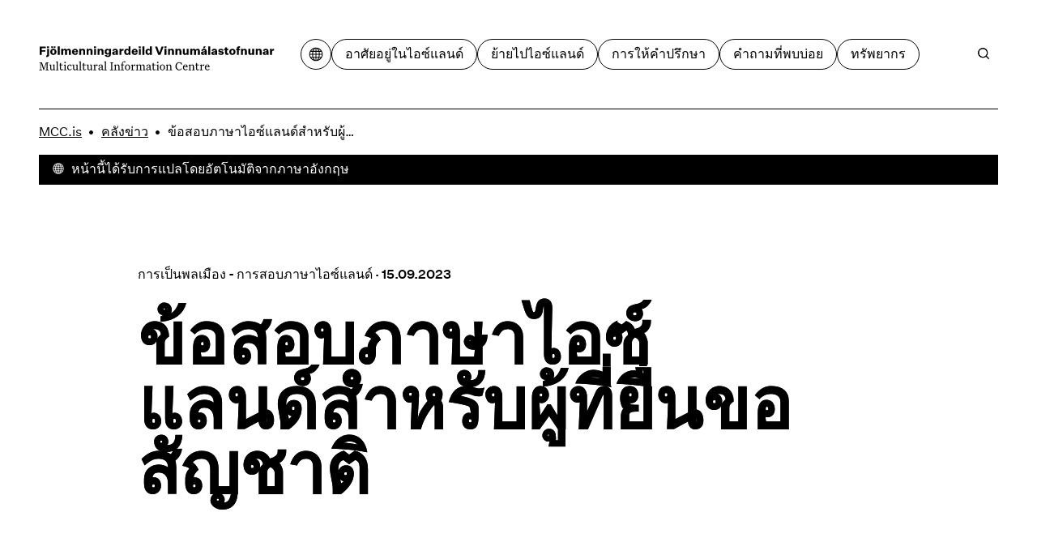

--- FILE ---
content_type: text/html; charset=utf-8
request_url: https://mcc.is/th/news/icelandic-exam-for-citizenship?refreshcache=true
body_size: 81524
content:
<!DOCTYPE html><html lang="th"><head><meta charSet="utf-8"/><link rel="icon" href="/favicons/favicon.svg" type="image/svg+xml"/><link rel="icon" href="/favicon.ico"/><link rel="apple-touch-icon" href="/favicons/apple-touch-icon.png"/><link rel="manifest" href="/favicons/site.webmanifest"/><meta name="viewport" content="width=device-width, initial-scale=1"/><script>
						window.watsonAssistantChatOptions = {
							integrationID: "189fb4d6-1a3f-45e9-a480-9bffb38b843c",
							region: "eu-gb",
							serviceInstanceID: "bc3d8312-d862-4750-b8bf-529db282050a",
							serviceDesk: {
							  skipConnectAgentCard: true,
							},
							onLoad: function (instance) {
							  instance.updateLanguagePack({
								agent_botReturned: " ",
							  });
						  
							  instance.render();
							},
						  };
						  setTimeout(function () {
							const t = document.createElement("script");
							t.src =
							  "https://web-chat.global.assistant.watson.appdomain.cloud/versions/" +
							  (window.watsonAssistantChatOptions.clientVersion || "latest") +
							  "/WatsonAssistantChatEntry.js";
							document.head.appendChild(t);
						  });
						  </script><link rel="apple-touch-icon" href="/apple-touch-icon.png"/><link rel="manifest" href="/manifest.webmanifest"/><meta name="theme-color" content="#ffffff"/><link rel="stylesheet" href="/print.css"/><style>body {

	--color-header: var(--color-white);
	--color-header-text: var(--color-black);
	--color-footer: var(--color-white);
	--color-primary: var(--color-green);
	--color-secondary: var(--color-blue);
	--color-ternary: var(--color-yellow);
	--color-text-on-primary: var(--color-white);
	--color-text-on-secondary: var(--color-white);

}

@media print {
	body {
		--color-header: transparent;
	--color-header-text: var(--color-black);
	--color-footer: transparent;
	}
}</style><script defer="" data-domain="mcc.is" src="https://plausible.io/js/script.js"></script><script>/*
 KeyshapeJS v1.2.0 (c) 2018-2021 Pixofield Ltd | pixofield.com/keyshapejs/mit-license */
window.KeyshapeJS=function(){function r(a){return"undefined"!==typeof a}function x(a,b){return a&&0==a.indexOf(b)}function R(a){var b={},c;for(c in a)b[c]=a[c];return b}function H(a){if(!isFinite(a))throw Error("Non-finite value");}function S(a){if(14>=a)return 16;var b=T[a];b||(b=r(da[a])?0|(a.toLowerCase().indexOf("color")==a.length-5?48:0):1);return b}function K(a){return 0<=a?Math.pow(a,1/3):-Math.pow(-a,1/3)}function ea(a,b,c,d){if(0==a)return 0==b?b=-d/c:(a=Math.sqrt(c*c-4*b*d),d=(-c+a)/(2*
b),0<=d&&1>=d?b=d:(d=(-c-a)/(2*b),b=0<=d&&1>=d?d:0)),b;var e=c/a-b*b/(a*a)/3;c=b*b*b/(a*a*a)/13.5-b*c/(a*a)/3+d/a;var n=c*c/4+e*e*e/27;b=-b/(3*a);if(0>=n){if(0==e&&0==c)return-K(d/a);a=Math.sqrt(c*c/4-n);d=Math.acos(-c/2/a);c=Math.cos(d/3);d=Math.sqrt(3)*Math.sin(d/3);a=K(a);e=2*a*c+b;if(0<=e&&1>=e)return e;e=-a*(c+d)+b;if(0<=e&&1>=e)return e;e=a*(d-c)+b;if(0<=e&&1>=e)return e}else{a=K(-c/2+Math.sqrt(n));c=K(-c/2-Math.sqrt(n));d=a+c+b;if(0<=d&&1>=d)return d;d=-(a+c)/2+b;if(0<=d&&1>=d)return d}return 0}
function fa(a,b){if(48==a&&"number"===typeof b)return"rgba("+(b>>>24)+","+(b>>>16&255)+","+(b>>>8&255)+","+(b&255)/255+")";if(64==a)return b=b.map(function(a){return a+"px"}),b.join(",");if(96==a){a="";for(var c=b.length,d=0;d<c;d+=2)a+=b[d],a+=b[d+1].join(",");return a}if(80==a){if(0==b[0])return"none";a="";c=b.length;for(d=0;d<c;)a+=U[b[d]],1==b[d]?a+="("+b[d+1]+") ":5==b[d]?(a+="("+b[d+1]+"px "+b[d+2]+"px "+b[d+3]+"px rgba("+(b[d+4]>>>24)+","+(b[d+4]>>16&255)+","+(b[d+4]>>8&255)+","+(b[d+4]&255)/
255+")) ",d+=3):a=2==b[d]?a+("("+b[d+1]+"px) "):7==b[d]?a+("("+b[d+1]+"deg) "):a+("("+(0>b[d+1]?0:b[d+1])+") "),d+=2;return a}return 32==a?b+"px":b}function y(a){return 0>=a?0:255<=a?255:a}function ha(a,b,c,d){if(16==a||32==a)return(c-b)*d+b;if(0==a)return.5>d?b:c;if(112==a)return 0>=d?b:1<=d?c:"visible";if(48==a){if("number"===typeof b&&"number"===typeof c){var e=1-d;return(y(e*(b>>>24)+d*(c>>>24))<<24|y(e*(b>>>16&255)+d*(c>>>16&255))<<16|y(e*(b>>>8&255)+d*(c>>>8&255))<<8|y(e*(b&255)+d*(c&255)))>>>
0}return.5>d?b:c}if(64==a){0==b.length&&(b=[0]);0==c.length&&(c=[0]);var n=b.length;b.length!=c.length&&(n=b.length*c.length);var q=[];for(a=0;a<n;++a){var g=b[a%b.length];var h=(c[a%c.length]-g)*d+g;0>h&&(h=0);q.push(h)}return q}if(96==a){if(b.length!=c.length)return.5>d?b:c;n=b.length;q=[];for(a=0;a<n;a+=2){if(b[a]!==c[a])return.5>d?b:c;q[a]=b[a];q[a+1]=[];for(g=0;g<b[a+1].length;++g)q[a+1].push((c[a+1][g]-b[a+1][g])*d+b[a+1][g])}return q}if(80==a){n=b.length;if(n!=c.length)return.5>d?b:c;q=[];
for(a=0;a<n;){if(b[a]!=c[a]||1==b[a])return.5>d?b:c;q[a]=b[a];q[a+1]=(c[a+1]-b[a+1])*d+b[a+1];if(5==b[a]){q[a+2]=(c[a+2]-b[a+2])*d+b[a+2];q[a+3]=(c[a+3]-b[a+3])*d+b[a+3];e=1-d;var f=b[a+4],l=c[a+4];h=e*(f>>>24)+d*(l>>>24);var m=e*(f>>16&255)+d*(l>>16&255);g=e*(f>>8&255)+d*(l>>8&255);e=e*(f&255)+d*(l&255);q[a+4]=(y(m)<<16|y(g)<<8|y(e))+16777216*(y(h)|0);a+=3}a+=2}return q}return 0}function V(a,b){a:{var c=a+b[2];var d=b[4].length;for(var e=0;e<d;++e)if(c<b[4][e]){c=e;break a}c=d-1}d=b[2];e=b[4][c-
1]-d;a=(a-e)/(b[4][c]-d-e);if(b[6]&&b[6].length>c-1)if(d=b[6][c-1],1==d[0])if(0>=a)a=0;else if(1<=a)a=1;else{e=d[1];var n=d[3];a=ea(3*e-3*n+1,-6*e+3*n,3*e,-a);a=3*a*(1-a)*(1-a)*d[2]+3*a*a*(1-a)*d[4]+a*a*a}else 2==d[0]?(d=d[1],a=Math.ceil(a*d)/d):3==d[0]&&(d=d[1],a=Math.floor(a*d)/d);return ha(b[1]&240,b[5][c-1],b[5][c],a)}function L(){u||(v=(new Date).getTime()+W)}function O(a){if(a||!E){for(var b=!1,c=0;c<w.length;++c)w[c].J(a)&&(b=!0);if(a)for(;0<J.length;)if(a=J.shift(),c=a[0],1==a[1])c.onfinish&&
(c.onfinish(),b=!0),c.I();else if(2==a[1]&&c.onloop)c.onloop();return b}}function X(){L();O(!0)&&!u?(E=!0,M(X)):E=!1}function N(){E||(E=!0,M(X))}function Y(a,b){var c=[];a.split(b).forEach(function(a){c.push(parseFloat(a))});return c}function A(a){-1==a.indexOf(",")&&(a=a.replace(" ",","));return Y(a,",")}function Z(a){a._ks||(a._ks={});if(!a._ks.transform){for(var b=a._ks.transform=[],c=0;14>=c;++c)b[c]=0;b[10]=1;b[11]=1;if(a=a.getAttribute("transform")){a=a.trim().split(") ");for(c=a.length-2;0<=
c;--c)if(x(a[c],"translate(")){for(var d=0;d<c;d++)a.shift();break}c=a.shift();x(c,"translate(")&&(c=A(c.substring(10)),b[1]=c[0],b[2]=r(c[1])?c[1]:0,c=a.shift());x(c,"rotate(")&&(c=A(c.substring(7)),b[6]=c[0],c=a.shift());x(c,"skewX(")&&(c=A(c.substring(6)),b[7]=c[0],c=a.shift());x(c,"skewY(")&&(c=A(c.substring(6)),b[8]=c[0],c=a.shift());x(c,"scale(")&&(c=A(c.substring(6)),b[10]=c[0],b[11]=r(c[1])?c[1]:c[0],c=a.shift());x(c,"translate(")&&(c=A(c.substring(10)),b[13]=c[0],b[14]=r(c[1])?c[1]:0)}}}
function aa(a){this.h=a;this.A=[];this.C=[];this.v=0;this.s=this.a=this.c=null;this.i=this.f=this.g=0;this.b=1;this.j=this.F=this.o=!1}function I(a,b,c){b=a[b];void 0===b&&(b=a[c]);return b}function ia(a){return Array.isArray(a)?a:x(a,"cubic-bezier(")?(a=a.substring(13,a.length-1).split(","),[1,parseFloat(a[0]),parseFloat(a[1]),parseFloat(a[2]),parseFloat(a[3])]):x(a,"steps(")?(a=a.substring(6,a.length-1).split(","),[a[1]&&"start"==a[1].trim()?2:3,parseFloat(a[0])]):[0]}function ja(a){a=a.trim();
return x(a,"#")?(parseInt(a.substring(1),16)<<8)+255:x(a,"rgba(")?(a=a.substring(5,a.length-1),a=a.split(","),(parseInt(a[0],10)<<24)+(parseInt(a[1],10)<<16)+(parseInt(a[2],10)<<8)+255*parseFloat(a[3])<<0):a}function ba(a){!1===a.j&&(w.push(a),a.j=!0,!1!==a.h.autoplay&&a.play());return this}function P(a){if(!0===a.j){a._cancel();var b=w.indexOf(a);-1<b&&w.splice(b,1);b=J.indexOf(a);-1<b&&J.splice(b,1);a.j=!1}return this}var Q=Error("Not in timeline list"),ca="mpath posX posY    rotate skewX skewY  scaleX scaleY  anchorX anchorY".split(" "),
ka=" translate translate    rotate skewX skewY  scale scale  translate translate".split(" "),U="none url blur brightness contrast drop-shadow grayscale hue-rotate invert opacity saturate sepia".split(" "),M=window.requestAnimationFrame||window.webkitRequestAnimationFrame||window.mozRequestAnimationFrame||window.oRequestAnimationFrame||window.msRequestAnimationFrame||null;M||(M=function(a){window.setTimeout(a,16)});var la=/apple/i.test(navigator.vendor),T={d:97,fill:48,fillOpacity:16,filter:80,height:33,
opacity:16,offsetDistance:33,stroke:48,strokeDasharray:64,strokeDashoffset:32,strokeOpacity:16,strokeWidth:32,transform:1,visibility:113,width:33},da=window.getComputedStyle(document.documentElement),E=!1,v=(new Date).getTime(),u,W=0,w=[],J=[];aa.prototype={B:function(a){var b=0;if(null!==this.c){var c=this.l();0<this.b&&null!==c&&c>=this.f?this.i?(this.c=v-this.g/this.b,this.i--,b=2):(b=1,a?this.a=c:this.a=this.s?Math.max(this.s,this.f):this.f):0>this.b&&null!==c&&c<=this.g?this.i&&Infinity!=this.f?
(this.c=v-this.f/this.b,this.i--,b=2):(this.i=0,b=1,a?this.a=c:this.a=this.s?Math.min(this.s,this.g):this.g):null!==c&&0!=this.b&&(a&&null!==this.a&&(this.c=v-this.a/this.b),this.a=null)}this.s=this.l();return b},J:function(a){a&&(this.o&&(this.o=!1,null===this.c&&(0!=this.b&&null!==this.a?(this.c=v-this.a/this.b,this.a=null):this.c=v)),null===this.a&&null!==this.c&&(a=this.B(!1),0!=a&&J.push([this,a])));a=this.l();if(null===a)return!1;for(var b=this.A,c=this.C,d=0;d<b.length;++d){for(var e=b[d],
n=!1,q=0;q<c[d].length;++q){var g=c[d][q],h=g[0];if(null!==h){var f=g[2];var l=g[4].length,m=g[4][l-1]-f;f=0==m?g[5][l-1]:a<f?!g[9]||g[9][0]&1?g[5][0]:g[9][1]:a>=f+g[3]?!g[9]||g[9][0]&2?0==g[3]%m?g[5][l-1]:V(g[3]%m,g):g[9][1]:V((a-f)%m,g);0==h?(e._ks.mpath=g[8],e._ks.transform[h]=f,n=!0):14>=h?(e._ks.transform[h]=f,n=!0):(f=fa(g[1]&240,f),g[1]&1?e.setAttribute(h,f):e.style[h]=f)}}if(n){n=e;Z(n);q=n._ks.transform;g="";if(h=n._ks.mpath)l=q[0],0>l&&(l=0),100<l&&(l=100),l=l*h[2]/100,f=h[1].getPointAtLength(l),
g="translate("+f.x+","+f.y+") ",h[0]&&(.5>l?(l=f,f=h[1].getPointAtLength(.5)):l=h[1].getPointAtLength(l-.5),g+="rotate("+180*Math.atan2(f.y-l.y,f.x-l.x)/Math.PI+") ");for(h=1;h<q.length;++h)f=q[h],f!=(10==h||11==h?1:0)&&(g+=" "+ka[h]+"(",g=2>=h?g+(1==h?f+",0":"0,"+f):13<=h?g+(13==h?f+",0":"0,"+f):10<=h?g+(10==h?f+",1":"1,"+f):g+f,g+=")");n.setAttribute("transform",g)}la&&e.setAttribute("opacity",e.getAttribute("opacity"))}return"running"==this.m()},I:function(){!1!==this.h.autoremove&&"finished"==
this.m()&&P(this)},D:function(){if(!this.F){this.F=!0;for(var a=this.A,b=this.C,c=0;c<a.length;++c)for(var d=a[c],e=0;e<b[c].length;++e)14>=b[c][e][0]&&Z(d)}},u:function(a){if("number"==typeof a)return[a,0];if(!r(this.h.markers)||!r(this.h.markers[a]))throw Error("Invalid marker: "+a);a=this.h.markers[a];return r(a.time)?[+a.time,+(a.dur||0)]:[+a,0]},play:function(a){r(a)&&null!==a&&(a=this.u(a)[0],H(a),0>this.b&&a<this.g&&(a=this.g),0<this.b&&a>this.f&&(a=this.f),this.w(a,!0));if(!this.j)throw Q;
a=this.l();if(0<this.b&&(null===a||a>=this.f||a<this.g))this.a=this.g;else if(0>this.b&&(null===a||a<=this.g||a>this.f)){if(Infinity==this.f)throw Error("Cannot seek to Infinity");this.a=this.f}else 0==this.b&&null===a&&(this.a=this.g);if(null===this.a)return this;this.c=null;this.o=!0;this.D();N();return this},pause:function(a){if(!this.j)throw Q;r(a)&&(a=this.u(a)[0],H(a));if("paused"!=this.m()){L();var b=this.l();if(null===b)if(0<=this.b)this.a=this.g;else{if(Infinity==this.f)throw Error("Cannot seek to Infinity");
this.a=this.f}null!==this.c&&null===this.a&&(this.a=b);this.c=null;this.o=!1;this.B(!1);this.D();N()}r(a)&&this.w(a,!0);return this},range:function(a,b){if(0==arguments.length)return{"in":this.g,out:this.f};var c=this.u(a)[0],d=this.v;r(b)&&(d=this.u(b)[0]);H(c);if(0>c||0>d||c>=d||isNaN(d))throw Error("Invalid range");var e=this.m();this.g=c;this.f=d;"finished"==e&&"running"==this.m()&&this.play();return this},loop:function(a){if(!r(a))return{count:this.i};this.i=!0===a?Infinity:Math.floor(a);if(0>
this.i||isNaN(this.i))this.i=0;return this},l:function(){return null!==this.a?this.a:null===this.c?null:(v-this.c)*this.b},w:function(a,b){b&&L();null!==a&&(this.D(),null!==this.a||null===this.c||0==this.b?(this.a=a,O(!1)):this.c=v-a/this.b,this.j||(this.c=null),this.s=null,this.B(!0),N())},G:function(){return this.l()},time:function(a){if(r(a)){if(!this.j)throw Q;a=this.u(a)[0];H(a);this.w(a,!0);return this}return this.G()},m:function(){var a=this.l();return this.o?"running":null===a?"idle":null===
this.c?"paused":0<this.b&&a>=this.f||0>this.b&&a<=this.g?"finished":"running"},state:function(){return this.m()},duration:function(){return this.v},H:function(a){H(a);L();var b=this.l();this.b=a;null!==b&&this.w(b,!1)},rate:function(a){return r(a)?(this.H(a),this):this.b},markers:function(a){return r(a)?(this.h.markers=R(a),this):r(this.h.markers)?this.h.markers:{}},marker:function(a){return r(this.h.markers)?this.h.markers[a]:void 0},_cancel:function(){if(!this.j||"idle"==this.m())return this;this.c=
this.a=null;this.o=!1;return this}};return{version:"1.2.0",animate:function(){var a={};1==arguments.length%2&&(a=R(arguments[arguments.length-1]));a=new aa(a);for(var b=arguments,c=0,d=0;d<b.length-1;d+=2){var e=b[d];var n=e instanceof Element?e:document.getElementById(e.substring(1));if(!n)throw Error("Invalid target: "+e);e=n;n=b[d+1];e._ks||(e._ks={});for(var q=[],g=0;g<n.length;++g){var h=n[g],f=I(h,"p","property");if("string"!=typeof f||-1!=f.indexOf("-")||""===f||!(0<T[f]||0<=ca.indexOf(f)))throw Error("Invalid property: "+
f);var l=ca.indexOf(f);""!==f&&0<=l&&(f=l);l=S(f);var m=I(h,"t","times");if(!m||2>m.length)throw Error("Not enough times");m=m.slice();if(!isFinite(m[0])||0>m[0])throw Error("Invalid time: "+m[0]);for(var B=1;B<m.length;++B)if(!isFinite(m[B])||0>m[B]||m[B]<m[B-1])throw Error("Invalid time: "+m[B]);B=m[0];var v=m[m.length-1]-B,y=h.iterations||0;1>y&&(y=1);v*=y;c<v+B&&(c=v+B);var u=I(h,"v","values");if(!u||u.length!=m.length)throw Error("Values do not match times");u=u.slice();for(var C=f,k=u,w=S(C)&
240,p=0;p<k.length;++p)if(96==w){for(var G=k[p].substring(6,k[p].length-2).match(/[A-DF-Za-df-z][-+0-9eE., ]*/ig),A=[],t=0;t<G.length;++t){A.push(G[t][0]);for(var z=1<G[t].trim().length?G[t].substring(1).split(","):[],F=0;F<z.length;++F)z[F]=parseFloat(z[F]);A.push(z)}k[p]=A}else if(48==w)x(k[p],"#")?(G=9==k[p].length,k[p]=parseInt(k[p].substring(1),16),G||(k[p]=256*k[p]|255)):x(k[p],"url(")||"none"==k[p]||(console.warn("unsupported color: "+k[p]),k[p]=0);else if(80==w){G=k;A=p;t=k[p];if("none"==
t)t=[0];else{z=[];for(var D=t.indexOf("(");0<D;)if(F=U.indexOf(t.substring(0,D)),0<=F){z.push(F);var E=t.indexOf(") ");0>E&&(E=t.length-1);D=t.substring(D+1,E).split(" ");5==F?(z.push(parseFloat(D[0])),z.push(parseFloat(D[1])),z.push(parseFloat(D[2])),z.push(ja(D[3]))):1==F?z.push(D[0]):z.push(parseFloat(D[0]));t=t.substring(E+1).trim();D=t.indexOf("(")}else break;t=z}G[A]=t}else 64==w?"none"!=k[p]?/^[0-9 .]*$/.test(k[p])?k[p]=Y(k[p]," "):(console.warn("unsupported value: "+k[p]),k[p]=[0]):k[p]=[0]:
32==w?(H(k[p]),k[p]=parseFloat(k[p])):0===C&&(k[p]=parseFloat(k[p]));C=I(h,"e","easing");k=m.length;for(C||(C=[]);C.length<k;)C.push([1,0,0,.58,1]);for(k=0;k<C.length;++k)C[k]=ia(C[k]);l=[f,l,B,v,m,u,C,y];m=I(h,"mp","motionPath");r(m)&&0===f&&(l[8]=[],l[8][0]=h.motionRotate,f=document.createElementNS("http://www.w3.org/2000/svg","path"),m||(m="M0,0"),f.setAttribute("d",m),l[8][1]=f,l[8][2]=f.getTotalLength());h=I(h,"f","fill");r(h)&&(l[9]=h.slice());q.push(l)}0<q.length&&(a.A.push(e),a.C.push(q))}a.v=
c;a.g=0;a.f=a.v;ba(a);return a},add:ba,remove:P,removeAll:function(){for(var a=w.length-1;0<=a;--a)P(w[a]);return this},timelines:function(){return w.slice()},globalPlay:function(){u&&(W=u-(new Date).getTime(),u=void 0,N());return this},globalPause:function(){u||(u=v,O(!1));return this},globalState:function(){return u?"paused":"running"}}}();
</script><title>ข้อสอบภาษาไอซ์แลนด์สำหรับผู้ที่ยื่นขอสัญชาติ – Fjölmenningarsetur</title><meta name="robots" content="index,follow"/><meta name="description" content="On this site you will find useful information about moving to or living in Iceland and where to find even more detailed information and assistance."/><meta property="og:title" content="ข้อสอบภาษาไอซ์แลนด์สำหรับผู้ที่ยื่นขอสัญชาติ – Fjölmenningarsetur"/><meta property="og:description" content="On this site you will find useful information about moving to or living in Iceland and where to find even more detailed information and assistance."/><meta property="og:type" content="website"/><meta property="og:image" content="/og.jpg"/><meta property="og:image:width" content="1200"/><meta property="og:image:height" content="630"/><meta property="og:locale" content="th"/><meta property="og:site_name" content="Fjölmenningarsetur"/><meta name="next-head-count" content="25"/><style>@font-face {
	font-family: 'Grange Condensed';
	font-style: normal;
	font-weight: 900;
	src: url('/fonts/grange-heavy-condensed.woff2') format('woff2');
	font-display: swap;
}
@font-face {
	font-family: 'Untitled Sans';
	font-style: normal;
	font-weight: 400;
	src: url('/fonts/untitled-sans-regular.woff2') format('woff2');
	font-display: swap;
}
@font-face {
	font-family: 'Untitled Sans';
	font-style: normal;
	font-weight: 500;
	src: url('/fonts/untitled-sans-medium.woff2') format('woff2');
	font-display: swap;
}
@font-face {
	font-family: 'Untitled Sans';
	font-style: italic;
	font-weight: 400;
	src: url('/fonts/untitled-sans-regular-italic.woff2') format('woff2');
	font-display: swap;
}

@font-face {
	font-family: 'Untitled Serif';
	font-style: normal;
	font-weight: 400;
	src: url('/fonts/untitled-serif-regular.woff2') format('woff2');
	font-display: swap;
}
@font-face {
	font-family: 'Untitled Serif';
	font-style: normal;
	font-weight: 700;
	src: url('/fonts/untitled-serif-bold.woff2') format('woff2');
	font-display: swap;
}
@font-face {
	font-family: 'Untitled Serif';
	font-style: italic;
	font-weight: 400;
	src: url('/fonts/untitled-serif-regular-italic.woff2') format('woff2');
	font-display: swap;
}
@font-face {
	font-family: 'Untitled Serif';
	font-style: italic;
	font-weight: 700;
	src: url('/fonts/untitled-serif-bold-italic.woff2') format('woff2');
	font-display: swap;
}</style><link rel="preload" href="/_next/static/css/89c1f0278fe9148a.css" as="style"/><link rel="stylesheet" href="/_next/static/css/89c1f0278fe9148a.css" data-n-g=""/><link rel="preload" href="/_next/static/css/7e2a9377c43f7e52.css" as="style"/><link rel="stylesheet" href="/_next/static/css/7e2a9377c43f7e52.css"/><noscript data-n-css=""></noscript><script defer="" nomodule="" src="/_next/static/chunks/polyfills-c67a75d1b6f99dc8.js"></script><script defer="" src="/_next/static/chunks/6565.2982c689e12edd23.js"></script><script defer="" src="/_next/static/chunks/1022.c2681d2f5b5af949.js"></script><script defer="" src="/_next/static/chunks/59.1ff30d69fdf16eff.js"></script><script defer="" src="/_next/static/chunks/5799.43e98d1755740dda.js"></script><script defer="" src="/_next/static/chunks/3130.ab0ba816e0b4cc44.js"></script><script defer="" src="/_next/static/chunks/8172.9fc73bd9a6ae71a3.js"></script><script src="/_next/static/chunks/webpack-ba8cf32326bdd041.js" defer=""></script><script src="/_next/static/chunks/framework-4fb29eae8b28ccfd.js" defer=""></script><script src="/_next/static/chunks/main-9d74eea901e699e3.js" defer=""></script><script src="/_next/static/chunks/pages/_app-de70e06b10241970.js" defer=""></script><script src="/_next/static/chunks/pages/%5B%5B...slug%5D%5D-3ed64a35a277397b.js" defer=""></script><script src="/_next/static/a_FZFLgZOx699PLg58QBS/_buildManifest.js" defer=""></script><script src="/_next/static/a_FZFLgZOx699PLg58QBS/_ssgManifest.js" defer=""></script></head><body><div id="__next"><a id="jumpToMain" href="#main-content" data-reach-skip-link="" data-reach-skip-nav-link="">ข้ามไปที่เนื้อหาหลัก</a><header class="App_headerWrap__Bp9wO"><nav class="Layout_grid__WYoRv Navigation_wrap__j_2Hb" aria-label="เมนูหลัก"><a class="Navigation_logo__HW0vC" href="/th"><svg width="368" height="39" viewBox="0 0 368 39" fill="none" xmlns="http://www.w3.org/2000/svg"><path d="M4.392 14H1.278V1.148H10.728V3.542H4.392V6.818H9.99V9.212H4.392V14ZM15.9036 3.506H12.7896V0.895999H15.9036V3.506ZM12.5196 17.33C12.2916 17.33 12.0756 17.318 11.8716 17.294C11.6796 17.282 11.4636 17.258 11.2236 17.222V15.044C11.3196 15.056 11.4216 15.068 11.5296 15.08C11.6376 15.092 11.7396 15.098 11.8356 15.098C12.1956 15.098 12.4536 15.02 12.6096 14.864C12.7656 14.72 12.8436 14.468 12.8436 14.108V4.784H15.8496V14.234C15.8496 15.254 15.5676 16.022 15.0036 16.538C14.4396 17.066 13.6116 17.33 12.5196 17.33ZM22.6299 4.568C24.1059 4.568 25.2879 5.006 26.1759 5.882C27.0759 6.758 27.5259 7.928 27.5259 9.392C27.5259 10.856 27.0759 12.026 26.1759 12.902C25.2879 13.778 24.1059 14.216 22.6299 14.216C21.1419 14.216 19.9479 13.778 19.0479 12.902C18.1599 12.026 17.7159 10.856 17.7159 9.392C17.7159 7.928 18.1599 6.758 19.0479 5.882C19.9479 5.006 21.1419 4.568 22.6299 4.568ZM22.6299 6.728C22.0179 6.728 21.5499 6.962 21.2259 7.43C20.9019 7.886 20.7399 8.54 20.7399 9.392C20.7399 10.244 20.9019 10.904 21.2259 11.372C21.5499 11.828 22.0179 12.056 22.6299 12.056C23.2299 12.056 23.6919 11.828 24.0159 11.372C24.3399 10.916 24.5019 10.256 24.5019 9.392C24.5019 8.528 24.3399 7.868 24.0159 7.412C23.6919 6.956 23.2299 6.728 22.6299 6.728ZM25.9059 3.506H23.2599V0.895999H25.9059V3.506ZM22.0359 3.506H19.3899V0.895999H22.0359V3.506ZM32.4257 0.751999V14H29.4197V0.751999H32.4257ZM40.6461 4.568C41.3421 4.568 41.9241 4.706 42.3921 4.982C42.8721 5.246 43.2561 5.66 43.5441 6.224C43.8681 5.708 44.3001 5.306 44.8401 5.018C45.3921 4.718 45.9921 4.568 46.6401 4.568C47.6961 4.568 48.5121 4.88 49.0881 5.504C49.6641 6.116 49.9521 6.98 49.9521 8.096V14H46.9281V8.78C46.9281 8.156 46.8081 7.688 46.5681 7.376C46.3281 7.052 45.9741 6.89 45.5061 6.89C45.0021 6.89 44.6121 7.076 44.3361 7.448C44.0721 7.808 43.9401 8.336 43.9401 9.032V14H40.9161V8.78C40.9161 8.156 40.7961 7.688 40.5561 7.376C40.3161 7.052 39.9621 6.89 39.4941 6.89C38.9901 6.89 38.6001 7.076 38.3241 7.448C38.0481 7.808 37.9101 8.336 37.9101 9.032V14H34.9041V4.784H37.8741V6.206C38.1141 5.702 38.4801 5.306 38.9721 5.018C39.4641 4.718 40.0221 4.568 40.6461 4.568ZM58.264 10.994H61.036C60.832 11.99 60.334 12.776 59.542 13.352C58.762 13.928 57.778 14.216 56.59 14.216C55.15 14.216 53.974 13.778 53.062 12.902C52.162 12.014 51.712 10.844 51.712 9.392C51.712 7.94 52.162 6.776 53.062 5.9C53.962 5.012 55.126 4.568 56.554 4.568C57.934 4.568 59.032 5 59.848 5.864C60.664 6.728 61.072 7.856 61.072 9.248V10.058H54.61C54.694 10.73 54.904 11.24 55.24 11.588C55.576 11.924 56.026 12.092 56.59 12.092C57.01 12.092 57.364 12.002 57.652 11.822C57.94 11.63 58.144 11.354 58.264 10.994ZM56.554 6.674C56.05 6.674 55.636 6.824 55.312 7.124C54.988 7.424 54.772 7.868 54.664 8.456H58.282C58.282 7.928 58.126 7.502 57.814 7.178C57.502 6.842 57.082 6.674 56.554 6.674ZM62.9588 4.784H65.9288V6.206C66.1688 5.702 66.5408 5.306 67.0448 5.018C67.5488 4.718 68.1248 4.568 68.7728 4.568C69.8408 4.568 70.6748 4.88 71.2748 5.504C71.8868 6.128 72.1928 6.992 72.1928 8.096V14H69.1688V8.816C69.1688 8.168 69.0428 7.688 68.7908 7.376C68.5388 7.052 68.1548 6.89 67.6388 6.89C67.1108 6.89 66.6968 7.076 66.3968 7.448C66.1088 7.82 65.9648 8.36 65.9648 9.068V14H62.9588V4.784ZM74.5604 4.784H77.5304V6.206C77.7704 5.702 78.1424 5.306 78.6464 5.018C79.1504 4.718 79.7264 4.568 80.3744 4.568C81.4424 4.568 82.2764 4.88 82.8764 5.504C83.4884 6.128 83.7944 6.992 83.7944 8.096V14H80.7704V8.816C80.7704 8.168 80.6444 7.688 80.3924 7.376C80.1404 7.052 79.7564 6.89 79.2404 6.89C78.7124 6.89 78.2984 7.076 77.9984 7.448C77.7104 7.82 77.5664 8.36 77.5664 9.068V14H74.5604V4.784ZM89.2219 3.506H86.1079V0.895999H89.2219V3.506ZM89.1679 14H86.1619V4.784H89.1679V14ZM91.6463 4.784H94.6163V6.206C94.8563 5.702 95.2283 5.306 95.7323 5.018C96.2363 4.718 96.8123 4.568 97.4603 4.568C98.5283 4.568 99.3623 4.88 99.9623 5.504C100.574 6.128 100.88 6.992 100.88 8.096V14H97.8563V8.816C97.8563 8.168 97.7303 7.688 97.4783 7.376C97.2263 7.052 96.8423 6.89 96.3263 6.89C95.7983 6.89 95.3843 7.076 95.0843 7.448C94.7963 7.82 94.6523 8.36 94.6523 9.068V14H91.6463V4.784ZM107.55 15.386C108.186 15.386 108.672 15.212 109.008 14.864C109.344 14.528 109.512 14.024 109.512 13.352V12.074C109.26 12.566 108.882 12.962 108.378 13.262C107.886 13.55 107.334 13.694 106.722 13.694C105.498 13.694 104.514 13.274 103.77 12.434C103.026 11.594 102.654 10.49 102.654 9.122C102.654 7.766 103.026 6.668 103.77 5.828C104.514 4.988 105.498 4.568 106.722 4.568C107.334 4.568 107.898 4.718 108.414 5.018C108.93 5.306 109.308 5.69 109.548 6.17V4.784H112.518V12.902C112.518 14.354 112.086 15.47 111.222 16.25C110.358 17.03 109.14 17.42 107.568 17.42C106.236 17.42 105.15 17.15 104.31 16.61C103.482 16.082 102.984 15.344 102.816 14.396H105.786C105.882 14.732 106.074 14.978 106.362 15.134C106.662 15.302 107.058 15.386 107.55 15.386ZM107.622 11.57C108.222 11.57 108.696 11.366 109.044 10.958C109.404 10.538 109.584 9.98 109.584 9.284V8.942C109.584 8.258 109.404 7.712 109.044 7.304C108.684 6.896 108.21 6.692 107.622 6.692C107.01 6.692 106.53 6.908 106.182 7.34C105.846 7.76 105.678 8.354 105.678 9.122C105.678 9.89 105.846 10.49 106.182 10.922C106.53 11.354 107.01 11.57 107.622 11.57ZM123.468 14H120.606C120.57 13.676 120.546 13.418 120.534 13.226C120.522 13.022 120.516 12.83 120.516 12.65C120.288 13.154 119.916 13.544 119.4 13.82C118.896 14.084 118.284 14.216 117.564 14.216C116.58 14.216 115.8 13.97 115.224 13.478C114.648 12.986 114.36 12.326 114.36 11.498C114.36 10.67 114.642 10.022 115.206 9.554C115.77 9.086 116.628 8.792 117.78 8.672L120.372 8.42V8.042C120.372 7.622 120.252 7.298 120.012 7.07C119.772 6.83 119.43 6.71 118.986 6.71C118.59 6.71 118.272 6.818 118.032 7.034C117.792 7.238 117.66 7.52 117.636 7.88H114.756C114.852 6.836 115.284 6.026 116.052 5.45C116.82 4.862 117.834 4.568 119.094 4.568C120.486 4.568 121.536 4.892 122.244 5.54C122.952 6.176 123.306 7.124 123.306 8.384V11.372C123.306 11.924 123.318 12.404 123.342 12.812C123.366 13.208 123.408 13.604 123.468 14ZM117.33 11.3C117.33 11.612 117.432 11.858 117.636 12.038C117.84 12.206 118.122 12.29 118.482 12.29C119.034 12.29 119.484 12.128 119.832 11.804C120.192 11.48 120.372 11.048 120.372 10.508V10.058L118.716 10.256C118.212 10.316 117.852 10.43 117.636 10.598C117.432 10.754 117.33 10.988 117.33 11.3ZM131.402 4.64C131.558 4.64 131.69 4.646 131.798 4.658C131.906 4.67 131.996 4.694 132.068 4.73V7.502C131.924 7.478 131.774 7.46 131.618 7.448C131.462 7.436 131.288 7.43 131.096 7.43C130.352 7.43 129.764 7.652 129.332 8.096C128.9 8.54 128.684 9.164 128.684 9.968V14H125.678V4.784H128.648V6.746C128.876 6.062 129.23 5.54 129.71 5.18C130.19 4.82 130.754 4.64 131.402 4.64ZM137.148 14.216C135.936 14.216 134.958 13.772 134.214 12.884C133.482 11.996 133.116 10.832 133.116 9.392C133.116 7.952 133.482 6.788 134.214 5.9C134.958 5.012 135.936 4.568 137.148 4.568C137.772 4.568 138.33 4.712 138.822 5C139.326 5.288 139.698 5.672 139.938 6.152V0.751999H142.944V14H139.974V12.632C139.734 13.112 139.356 13.496 138.84 13.784C138.324 14.072 137.76 14.216 137.148 14.216ZM138.084 6.71C137.472 6.71 136.992 6.944 136.644 7.412C136.308 7.88 136.14 8.54 136.14 9.392C136.14 10.244 136.308 10.904 136.644 11.372C136.98 11.828 137.46 12.056 138.084 12.056C138.684 12.056 139.152 11.84 139.488 11.408C139.824 10.964 139.992 10.358 139.992 9.59V9.194C139.992 8.414 139.824 7.808 139.488 7.376C139.152 6.932 138.684 6.71 138.084 6.71ZM151.375 10.994H154.147C153.943 11.99 153.445 12.776 152.653 13.352C151.873 13.928 150.889 14.216 149.701 14.216C148.261 14.216 147.085 13.778 146.173 12.902C145.273 12.014 144.823 10.844 144.823 9.392C144.823 7.94 145.273 6.776 146.173 5.9C147.073 5.012 148.237 4.568 149.665 4.568C151.045 4.568 152.143 5 152.959 5.864C153.775 6.728 154.183 7.856 154.183 9.248V10.058H147.721C147.805 10.73 148.015 11.24 148.351 11.588C148.687 11.924 149.137 12.092 149.701 12.092C150.121 12.092 150.475 12.002 150.763 11.822C151.051 11.63 151.255 11.354 151.375 10.994ZM149.665 6.674C149.161 6.674 148.747 6.824 148.423 7.124C148.099 7.424 147.883 7.868 147.775 8.456H151.393C151.393 7.928 151.237 7.502 150.925 7.178C150.613 6.842 150.193 6.674 149.665 6.674ZM159.13 3.506H156.016V0.895999H159.13V3.506ZM159.076 14H156.07V4.784H159.076V14ZM164.561 0.751999V14H161.555V0.751999H164.561ZM170.459 14.216C169.247 14.216 168.269 13.772 167.525 12.884C166.793 11.996 166.427 10.832 166.427 9.392C166.427 7.952 166.793 6.788 167.525 5.9C168.269 5.012 169.247 4.568 170.459 4.568C171.083 4.568 171.641 4.712 172.133 5C172.637 5.288 173.009 5.672 173.249 6.152V0.751999H176.255V14H173.285V12.632C173.045 13.112 172.667 13.496 172.151 13.784C171.635 14.072 171.071 14.216 170.459 14.216ZM171.395 6.71C170.783 6.71 170.303 6.944 169.955 7.412C169.619 7.88 169.451 8.54 169.451 9.392C169.451 10.244 169.619 10.904 169.955 11.372C170.291 11.828 170.771 12.056 171.395 12.056C171.995 12.056 172.463 11.84 172.799 11.408C173.135 10.964 173.303 10.358 173.303 9.59V9.194C173.303 8.414 173.135 7.808 172.799 7.376C172.463 6.932 171.995 6.71 171.395 6.71ZM189.745 14H186.289L181.321 1.148H184.633L188.071 10.598H188.107L191.527 1.148H194.731L189.745 14ZM199.156 3.506H196.042V0.895999H199.156V3.506ZM199.102 14H196.096V4.784H199.102V14ZM201.58 4.784H204.55V6.206C204.79 5.702 205.162 5.306 205.666 5.018C206.17 4.718 206.746 4.568 207.394 4.568C208.462 4.568 209.296 4.88 209.896 5.504C210.508 6.128 210.814 6.992 210.814 8.096V14H207.79V8.816C207.79 8.168 207.664 7.688 207.412 7.376C207.16 7.052 206.776 6.89 206.26 6.89C205.732 6.89 205.318 7.076 205.018 7.448C204.73 7.82 204.586 8.36 204.586 9.068V14H201.58V4.784ZM213.181 4.784H216.151V6.206C216.391 5.702 216.763 5.306 217.267 5.018C217.771 4.718 218.347 4.568 218.995 4.568C220.063 4.568 220.897 4.88 221.497 5.504C222.109 6.128 222.415 6.992 222.415 8.096V14H219.391V8.816C219.391 8.168 219.265 7.688 219.013 7.376C218.761 7.052 218.377 6.89 217.861 6.89C217.333 6.89 216.919 7.076 216.619 7.448C216.331 7.82 216.187 8.36 216.187 9.068V14H213.181V4.784ZM233.783 4.784V14H230.795V12.578C230.567 13.082 230.201 13.484 229.697 13.784C229.193 14.072 228.629 14.216 228.005 14.216C226.961 14.216 226.145 13.91 225.557 13.298C224.969 12.674 224.675 11.804 224.675 10.688V4.784H227.717V10.004C227.717 10.64 227.831 11.114 228.059 11.426C228.299 11.738 228.665 11.894 229.157 11.894C229.661 11.894 230.051 11.708 230.327 11.336C230.603 10.952 230.741 10.412 230.741 9.716V4.784H233.783ZM241.986 4.568C242.682 4.568 243.264 4.706 243.732 4.982C244.212 5.246 244.596 5.66 244.884 6.224C245.208 5.708 245.64 5.306 246.18 5.018C246.732 4.718 247.332 4.568 247.98 4.568C249.036 4.568 249.852 4.88 250.428 5.504C251.004 6.116 251.292 6.98 251.292 8.096V14H248.268V8.78C248.268 8.156 248.148 7.688 247.908 7.376C247.668 7.052 247.314 6.89 246.846 6.89C246.342 6.89 245.952 7.076 245.676 7.448C245.412 7.808 245.28 8.336 245.28 9.032V14H242.256V8.78C242.256 8.156 242.136 7.688 241.896 7.376C241.656 7.052 241.302 6.89 240.834 6.89C240.33 6.89 239.94 7.076 239.664 7.448C239.388 7.808 239.25 8.336 239.25 9.032V14H236.244V4.784H239.214V6.206C239.454 5.702 239.82 5.306 240.312 5.018C240.804 4.718 241.362 4.568 241.986 4.568ZM262.124 14H259.262C259.226 13.676 259.202 13.418 259.19 13.226C259.178 13.022 259.172 12.83 259.172 12.65C258.944 13.154 258.572 13.544 258.056 13.82C257.552 14.084 256.94 14.216 256.22 14.216C255.236 14.216 254.456 13.97 253.88 13.478C253.304 12.986 253.016 12.326 253.016 11.498C253.016 10.67 253.298 10.022 253.862 9.554C254.426 9.086 255.284 8.792 256.436 8.672L259.028 8.42V8.042C259.028 7.622 258.908 7.298 258.668 7.07C258.428 6.83 258.086 6.71 257.642 6.71C257.246 6.71 256.928 6.818 256.688 7.034C256.448 7.238 256.316 7.52 256.292 7.88H253.412C253.508 6.836 253.94 6.026 254.708 5.45C255.476 4.862 256.49 4.568 257.75 4.568C259.142 4.568 260.192 4.892 260.9 5.54C261.608 6.176 261.962 7.124 261.962 8.384V11.372C261.962 11.924 261.974 12.404 261.998 12.812C262.022 13.208 262.064 13.604 262.124 14ZM255.986 11.3C255.986 11.612 256.088 11.858 256.292 12.038C256.496 12.206 256.778 12.29 257.138 12.29C257.69 12.29 258.14 12.128 258.488 11.804C258.848 11.48 259.028 11.048 259.028 10.508V10.058L257.372 10.256C256.868 10.316 256.508 10.43 256.292 10.598C256.088 10.754 255.986 10.988 255.986 11.3ZM260.648 0.751999L258.452 3.65H256.436L257.354 0.751999H260.648ZM267.34 0.751999V14H264.334V0.751999H267.34ZM278.278 14H275.416C275.38 13.676 275.356 13.418 275.344 13.226C275.332 13.022 275.326 12.83 275.326 12.65C275.098 13.154 274.726 13.544 274.21 13.82C273.706 14.084 273.094 14.216 272.374 14.216C271.39 14.216 270.61 13.97 270.034 13.478C269.458 12.986 269.17 12.326 269.17 11.498C269.17 10.67 269.452 10.022 270.016 9.554C270.58 9.086 271.438 8.792 272.59 8.672L275.182 8.42V8.042C275.182 7.622 275.062 7.298 274.822 7.07C274.582 6.83 274.24 6.71 273.796 6.71C273.4 6.71 273.082 6.818 272.842 7.034C272.602 7.238 272.47 7.52 272.446 7.88H269.566C269.662 6.836 270.094 6.026 270.862 5.45C271.63 4.862 272.644 4.568 273.904 4.568C275.296 4.568 276.346 4.892 277.054 5.54C277.762 6.176 278.116 7.124 278.116 8.384V11.372C278.116 11.924 278.128 12.404 278.152 12.812C278.176 13.208 278.218 13.604 278.278 14ZM272.14 11.3C272.14 11.612 272.242 11.858 272.446 12.038C272.65 12.206 272.932 12.29 273.292 12.29C273.844 12.29 274.294 12.128 274.642 11.804C275.002 11.48 275.182 11.048 275.182 10.508V10.058L273.526 10.256C273.022 10.316 272.662 10.43 272.446 10.598C272.242 10.754 272.14 10.988 272.14 11.3ZM284.358 14.216C283.014 14.216 281.94 13.952 281.136 13.424C280.332 12.884 279.876 12.122 279.768 11.138H282.576C282.624 11.486 282.804 11.762 283.116 11.966C283.428 12.158 283.824 12.254 284.304 12.254C284.724 12.254 285.06 12.182 285.312 12.038C285.564 11.882 285.69 11.672 285.69 11.408C285.69 11.192 285.6 11.03 285.42 10.922C285.252 10.802 284.916 10.694 284.412 10.598L282.774 10.328C281.85 10.172 281.166 9.872 280.722 9.428C280.278 8.984 280.056 8.396 280.056 7.664C280.056 6.752 280.434 6.008 281.19 5.432C281.958 4.856 282.924 4.568 284.088 4.568C285.336 4.568 286.326 4.832 287.058 5.36C287.79 5.876 288.21 6.602 288.318 7.538H285.654C285.606 7.226 285.438 6.98 285.15 6.8C284.874 6.608 284.532 6.512 284.124 6.512C283.74 6.512 283.428 6.59 283.188 6.746C282.96 6.89 282.846 7.088 282.846 7.34C282.846 7.556 282.93 7.724 283.098 7.844C283.266 7.952 283.59 8.048 284.07 8.132L285.852 8.438C286.716 8.57 287.37 8.87 287.814 9.338C288.27 9.794 288.498 10.4 288.498 11.156C288.498 12.068 288.108 12.806 287.328 13.37C286.56 13.934 285.57 14.216 284.358 14.216ZM294.686 11.75C294.902 11.75 295.094 11.744 295.262 11.732C295.442 11.708 295.628 11.672 295.82 11.624V13.856C295.448 13.964 295.106 14.036 294.794 14.072C294.482 14.12 294.146 14.144 293.786 14.144C292.706 14.144 291.914 13.922 291.41 13.478C290.906 13.022 290.654 12.314 290.654 11.354V6.89H289.43V4.784H290.654V2.498H293.624V4.784H295.622V6.89H293.606V10.742C293.606 11.102 293.684 11.36 293.84 11.516C294.008 11.672 294.29 11.75 294.686 11.75ZM302.052 4.568C303.528 4.568 304.71 5.006 305.598 5.882C306.498 6.758 306.948 7.928 306.948 9.392C306.948 10.856 306.498 12.026 305.598 12.902C304.71 13.778 303.528 14.216 302.052 14.216C300.564 14.216 299.37 13.778 298.47 12.902C297.582 12.026 297.138 10.856 297.138 9.392C297.138 7.928 297.582 6.758 298.47 5.882C299.37 5.006 300.564 4.568 302.052 4.568ZM302.052 6.728C301.44 6.728 300.972 6.962 300.648 7.43C300.324 7.886 300.162 8.54 300.162 9.392C300.162 10.244 300.324 10.904 300.648 11.372C300.972 11.828 301.44 12.056 302.052 12.056C302.652 12.056 303.114 11.828 303.438 11.372C303.762 10.916 303.924 10.256 303.924 9.392C303.924 8.528 303.762 7.868 303.438 7.412C303.114 6.956 302.652 6.728 302.052 6.728ZM309.112 14V6.89H307.906V4.784H309.112V3.848C309.112 2.816 309.394 2.03 309.958 1.49C310.522 0.95 311.338 0.68 312.406 0.68C312.79 0.68 313.102 0.692 313.342 0.715999C313.594 0.727999 313.822 0.751999 314.026 0.788V3.02C313.858 2.996 313.708 2.984 313.576 2.984C313.444 2.972 313.3 2.966 313.144 2.966C312.796 2.966 312.538 3.05 312.37 3.218C312.202 3.386 312.118 3.644 312.118 3.992V4.784H313.918V6.89H312.118V14H309.112ZM315.398 4.784H318.368V6.206C318.608 5.702 318.98 5.306 319.484 5.018C319.988 4.718 320.564 4.568 321.212 4.568C322.28 4.568 323.114 4.88 323.714 5.504C324.326 6.128 324.632 6.992 324.632 8.096V14H321.608V8.816C321.608 8.168 321.482 7.688 321.23 7.376C320.978 7.052 320.594 6.89 320.078 6.89C319.55 6.89 319.136 7.076 318.836 7.448C318.548 7.82 318.404 8.36 318.404 9.068V14H315.398V4.784ZM336 4.784V14H333.012V12.578C332.784 13.082 332.418 13.484 331.914 13.784C331.41 14.072 330.846 14.216 330.222 14.216C329.178 14.216 328.362 13.91 327.774 13.298C327.186 12.674 326.892 11.804 326.892 10.688V4.784H329.934V10.004C329.934 10.64 330.048 11.114 330.276 11.426C330.516 11.738 330.882 11.894 331.374 11.894C331.878 11.894 332.268 11.708 332.544 11.336C332.82 10.952 332.958 10.412 332.958 9.716V4.784H336ZM338.461 4.784H341.431V6.206C341.671 5.702 342.043 5.306 342.547 5.018C343.051 4.718 343.627 4.568 344.275 4.568C345.343 4.568 346.177 4.88 346.777 5.504C347.389 6.128 347.695 6.992 347.695 8.096V14H344.671V8.816C344.671 8.168 344.545 7.688 344.293 7.376C344.041 7.052 343.657 6.89 343.141 6.89C342.613 6.89 342.199 7.076 341.899 7.448C341.611 7.82 341.467 8.36 341.467 9.068V14H338.461V4.784ZM358.522 14H355.66C355.624 13.676 355.6 13.418 355.588 13.226C355.576 13.022 355.57 12.83 355.57 12.65C355.342 13.154 354.97 13.544 354.454 13.82C353.95 14.084 353.338 14.216 352.618 14.216C351.634 14.216 350.854 13.97 350.278 13.478C349.702 12.986 349.414 12.326 349.414 11.498C349.414 10.67 349.696 10.022 350.26 9.554C350.824 9.086 351.682 8.792 352.834 8.672L355.426 8.42V8.042C355.426 7.622 355.306 7.298 355.066 7.07C354.826 6.83 354.484 6.71 354.04 6.71C353.644 6.71 353.326 6.818 353.086 7.034C352.846 7.238 352.714 7.52 352.69 7.88H349.81C349.906 6.836 350.338 6.026 351.106 5.45C351.874 4.862 352.888 4.568 354.148 4.568C355.54 4.568 356.59 4.892 357.298 5.54C358.006 6.176 358.36 7.124 358.36 8.384V11.372C358.36 11.924 358.372 12.404 358.396 12.812C358.42 13.208 358.462 13.604 358.522 14ZM352.384 11.3C352.384 11.612 352.486 11.858 352.69 12.038C352.894 12.206 353.176 12.29 353.536 12.29C354.088 12.29 354.538 12.128 354.886 11.804C355.246 11.48 355.426 11.048 355.426 10.508V10.058L353.77 10.256C353.266 10.316 352.906 10.43 352.69 10.598C352.486 10.754 352.384 10.988 352.384 11.3ZM366.456 4.64C366.612 4.64 366.744 4.646 366.852 4.658C366.96 4.67 367.05 4.694 367.122 4.73V7.502C366.978 7.478 366.828 7.46 366.672 7.448C366.516 7.436 366.342 7.43 366.15 7.43C365.406 7.43 364.818 7.652 364.386 8.096C363.954 8.54 363.738 9.164 363.738 9.968V14H360.732V4.784H363.702V6.746C363.93 6.062 364.284 5.54 364.764 5.18C365.244 4.82 365.808 4.64 366.456 4.64ZM11.1699 25.7539H15.3818V26.5703C14.652 26.5703 14.1882 26.6012 13.9902 26.6631C13.8047 26.7126 13.7119 26.8424 13.7119 27.0527V36.7012C13.7119 36.9115 13.8047 37.0475 13.9902 37.1094C14.1882 37.1589 14.652 37.1836 15.3818 37.1836V38H10.2979V37.1836C11.0277 37.1836 11.4854 37.1589 11.6709 37.1094C11.8688 37.0475 11.9678 36.9115 11.9678 36.7012V26.7002H11.8936L7.88574 38.1113H7.27344L3.37695 26.7002H3.30273V36.7012C3.30273 36.9115 3.39551 37.0475 3.58105 37.1094C3.77897 37.1589 4.24284 37.1836 4.97266 37.1836V38H0.556641V37.1836C1.28646 37.1836 1.74414 37.1589 1.92969 37.1094C2.1276 37.0475 2.22656 36.9115 2.22656 36.7012V27.0713C2.22656 26.8486 2.1276 26.7126 1.92969 26.6631C1.74414 26.6012 1.28646 26.5765 0.556641 26.5889V25.7539H4.80566L7.88574 35.2725H7.95996L11.1699 25.7539ZM25.7725 37.3877V37.7959L23.1562 38.1855H22.8965V36.627C22.5378 37.097 22.111 37.4743 21.6162 37.7588C21.1214 38.0433 20.6204 38.1855 20.1133 38.1855C19.3216 38.1855 18.6969 37.9134 18.2393 37.3691C17.7816 36.8125 17.5527 36.0518 17.5527 35.0869V30.875C17.5527 30.6771 17.5218 30.541 17.46 30.4668C17.4105 30.3802 17.2992 30.3184 17.126 30.2812L16.2354 30.1143V29.4648L18.8887 29.2793H19.1484V34.9756C19.1484 35.6436 19.2845 36.1507 19.5566 36.4971C19.8411 36.8434 20.2493 37.0166 20.7812 37.0166C21.1523 37.0166 21.5173 36.9238 21.876 36.7383C22.2347 36.5527 22.5749 36.2806 22.8965 35.9219V30.875C22.8965 30.6771 22.8656 30.541 22.8037 30.4668C22.7542 30.3802 22.6429 30.3184 22.4697 30.2812L21.5791 30.1143V29.4648L24.2324 29.2793H24.4922V36.4043C24.4922 36.5651 24.5107 36.6826 24.5479 36.7568C24.5973 36.8311 24.721 36.9115 24.9189 36.998L25.7725 37.3877ZM27.9619 36.8496V26.2363C27.9619 26.0755 27.9372 25.958 27.8877 25.8838C27.8506 25.8096 27.7331 25.7292 27.5352 25.6426L26.6816 25.2529V24.8447L29.2979 24.084H29.5576V36.8496C29.5576 37.0104 29.6195 37.1094 29.7432 37.1465C29.8792 37.1836 30.2194 37.2021 30.7637 37.2021V38H26.7559V37.2021C27.3001 37.2021 27.6341 37.1836 27.7578 37.1465C27.8939 37.1094 27.9619 37.0104 27.9619 36.8496ZM37.666 36.1445L38.1484 36.7383C37.8145 37.196 37.3939 37.5547 36.8867 37.8145C36.3919 38.0618 35.8662 38.1855 35.3096 38.1855C34.6292 38.1855 34.0664 37.9876 33.6211 37.5918C33.1882 37.196 32.9717 36.695 32.9717 36.0889V30.1885H31.7842V29.2793H32.9717V27.0527L34.5674 26.5889V29.2793H37.332V30.1885H34.5674V35.6436C34.5674 36.1136 34.6849 36.4723 34.9199 36.7197C35.1549 36.9548 35.5013 37.0723 35.959 37.0723C36.2559 37.0723 36.5404 36.998 36.8125 36.8496C37.097 36.7012 37.3815 36.4661 37.666 36.1445ZM40.9131 27.1641C40.5915 27.1641 40.3132 27.0527 40.0781 26.8301C39.8555 26.5951 39.7441 26.3167 39.7441 25.9951C39.7441 25.6735 39.8555 25.4014 40.0781 25.1787C40.3132 24.9437 40.5915 24.8262 40.9131 24.8262C41.2347 24.8262 41.5068 24.9437 41.7295 25.1787C41.9645 25.4014 42.082 25.6735 42.082 25.9951C42.082 26.3167 41.9645 26.5951 41.7295 26.8301C41.5068 27.0527 41.2347 27.1641 40.9131 27.1641ZM40.1523 36.8496V31.2461C40.1523 31.0853 40.1276 30.9678 40.0781 30.8936C40.041 30.8193 39.9235 30.7389 39.7256 30.6523L38.8721 30.2627V29.8545L41.4883 29.0938H41.748V36.8496C41.748 37.0104 41.8099 37.1094 41.9336 37.1465C42.0697 37.1836 42.4098 37.2021 42.9541 37.2021V38H38.9463V37.2021C39.4906 37.2021 39.8245 37.1836 39.9482 37.1465C40.0843 37.1094 40.1523 37.0104 40.1523 36.8496ZM49.4297 30.9863C49.2318 30.6029 49.04 30.3555 48.8545 30.2441C48.6813 30.1204 48.4587 30.0586 48.1865 30.0586C47.5062 30.0586 46.931 30.3926 46.4609 31.0605C45.9909 31.7161 45.7559 32.5449 45.7559 33.5469C45.7559 34.6107 45.9971 35.4642 46.4795 36.1074C46.9619 36.7507 47.5742 37.0723 48.3164 37.0723C48.8112 37.0723 49.2441 36.9548 49.6152 36.7197C49.9863 36.4723 50.3327 36.0765 50.6543 35.5322L51.3779 35.9775C51.0316 36.6826 50.5677 37.2269 49.9863 37.6104C49.4049 37.9938 48.7493 38.1855 48.0195 38.1855C46.9062 38.1855 45.9785 37.7897 45.2363 36.998C44.5065 36.194 44.1416 35.1488 44.1416 33.8623C44.1416 33.2562 44.2406 32.6748 44.4385 32.1182C44.6488 31.5492 44.9456 31.042 45.3291 30.5967C45.7373 30.1143 46.2074 29.7432 46.7393 29.4834C47.2835 29.2236 47.8402 29.0938 48.4092 29.0938C49.1514 29.0938 49.7884 29.2731 50.3203 29.6318C50.8646 29.9906 51.1367 30.3988 51.1367 30.8564C51.1367 31.1162 51.0563 31.3265 50.8955 31.4873C50.7347 31.6481 50.5368 31.7285 50.3018 31.7285C50.1286 31.7285 49.974 31.6852 49.8379 31.5986C49.7142 31.4997 49.5781 31.2956 49.4297 30.9863ZM61.6572 37.3877V37.7959L59.041 38.1855H58.7812V36.627C58.4225 37.097 57.9958 37.4743 57.501 37.7588C57.0062 38.0433 56.5052 38.1855 55.998 38.1855C55.2064 38.1855 54.5817 37.9134 54.124 37.3691C53.6663 36.8125 53.4375 36.0518 53.4375 35.0869V30.875C53.4375 30.6771 53.4066 30.541 53.3447 30.4668C53.2952 30.3802 53.1839 30.3184 53.0107 30.2812L52.1201 30.1143V29.4648L54.7734 29.2793H55.0332V34.9756C55.0332 35.6436 55.1693 36.1507 55.4414 36.4971C55.7259 36.8434 56.1341 37.0166 56.666 37.0166C57.0371 37.0166 57.402 36.9238 57.7607 36.7383C58.1195 36.5527 58.4596 36.2806 58.7812 35.9219V30.875C58.7812 30.6771 58.7503 30.541 58.6885 30.4668C58.639 30.3802 58.5277 30.3184 58.3545 30.2812L57.4639 30.1143V29.4648L60.1172 29.2793H60.377V36.4043C60.377 36.5651 60.3955 36.6826 60.4326 36.7568C60.4821 36.8311 60.6058 36.9115 60.8037 36.998L61.6572 37.3877ZM63.8467 36.8496V26.2363C63.8467 26.0755 63.8219 25.958 63.7725 25.8838C63.7354 25.8096 63.6178 25.7292 63.4199 25.6426L62.5664 25.2529V24.8447L65.1826 24.084H65.4424V36.8496C65.4424 37.0104 65.5042 37.1094 65.6279 37.1465C65.764 37.1836 66.1042 37.2021 66.6484 37.2021V38H62.6406V37.2021C63.1849 37.2021 63.5189 37.1836 63.6426 37.1465C63.7786 37.1094 63.8467 37.0104 63.8467 36.8496ZM73.5508 36.1445L74.0332 36.7383C73.6992 37.196 73.2786 37.5547 72.7715 37.8145C72.2767 38.0618 71.751 38.1855 71.1943 38.1855C70.514 38.1855 69.9512 37.9876 69.5059 37.5918C69.0729 37.196 68.8564 36.695 68.8564 36.0889V30.1885H67.6689V29.2793H68.8564V27.0527L70.4521 26.5889V29.2793H73.2168V30.1885H70.4521V35.6436C70.4521 36.1136 70.5697 36.4723 70.8047 36.7197C71.0397 36.9548 71.3861 37.0723 71.8438 37.0723C72.1406 37.0723 72.4251 36.998 72.6973 36.8496C72.9818 36.7012 73.2663 36.4661 73.5508 36.1445ZM83.9414 37.3877V37.7959L81.3252 38.1855H81.0654V36.627C80.7067 37.097 80.2799 37.4743 79.7852 37.7588C79.2904 38.0433 78.7894 38.1855 78.2822 38.1855C77.4906 38.1855 76.8659 37.9134 76.4082 37.3691C75.9505 36.8125 75.7217 36.0518 75.7217 35.0869V30.875C75.7217 30.6771 75.6908 30.541 75.6289 30.4668C75.5794 30.3802 75.4681 30.3184 75.2949 30.2812L74.4043 30.1143V29.4648L77.0576 29.2793H77.3174V34.9756C77.3174 35.6436 77.4535 36.1507 77.7256 36.4971C78.0101 36.8434 78.4183 37.0166 78.9502 37.0166C79.3213 37.0166 79.6862 36.9238 80.0449 36.7383C80.4036 36.5527 80.7438 36.2806 81.0654 35.9219V30.875C81.0654 30.6771 81.0345 30.541 80.9727 30.4668C80.9232 30.3802 80.8118 30.3184 80.6387 30.2812L79.748 30.1143V29.4648L82.4014 29.2793H82.6611V36.4043C82.6611 36.5651 82.6797 36.6826 82.7168 36.7568C82.7663 36.8311 82.89 36.9115 83.0879 36.998L83.9414 37.3877ZM88.5801 37.1836C88.6914 37.196 88.8213 37.2021 88.9697 37.2021C89.1305 37.2021 89.3346 37.2021 89.582 37.2021V38H85.0176V37.2021C85.5618 37.2021 85.8958 37.1836 86.0195 37.1465C86.1556 37.1094 86.2236 37.0104 86.2236 36.8496V31.2461C86.2236 31.0853 86.1989 30.9678 86.1494 30.8936C86.1123 30.8193 85.9948 30.7389 85.7969 30.6523L84.9434 30.2627V29.8545L87.5596 29.0938H87.8193V31.5615C88.2523 30.8317 88.7161 30.238 89.2109 29.7803C89.7057 29.3226 90.1634 29.0938 90.584 29.0938C90.9551 29.0938 91.252 29.1989 91.4746 29.4092C91.6973 29.6195 91.8086 29.8854 91.8086 30.207C91.8086 30.5163 91.7158 30.7637 91.5303 30.9492C91.3447 31.1224 91.1035 31.209 90.8066 31.209C90.7077 31.209 90.6149 31.1904 90.5283 31.1533C90.4417 31.1162 90.318 31.0358 90.1572 30.9121C90.0212 30.8132 89.916 30.7513 89.8418 30.7266C89.7799 30.6895 89.7119 30.6709 89.6377 30.6709C89.415 30.6833 89.1367 30.8503 88.8027 31.1719C88.4688 31.4935 88.141 31.8955 87.8193 32.3779V36.8125C87.8193 36.9609 87.8688 37.0599 87.9678 37.1094C88.0667 37.1465 88.2708 37.1712 88.5801 37.1836ZM99.7314 38.1855C99.2861 38.1855 98.9027 38.0371 98.5811 37.7402C98.2594 37.4434 98.0677 37.0599 98.0059 36.5898C97.6595 37.0475 97.208 37.431 96.6514 37.7402C96.1071 38.0371 95.5752 38.1855 95.0557 38.1855C94.4124 38.1855 93.8929 38 93.4971 37.6289C93.1012 37.2578 92.9033 36.7692 92.9033 36.1631C92.9033 35.3343 93.3177 34.6354 94.1465 34.0664C94.9753 33.4974 96.237 33.0397 97.9316 32.6934V31.543C97.9316 31.0234 97.7956 30.6276 97.5234 30.3555C97.2637 30.0833 96.874 29.9473 96.3545 29.9473C95.971 29.9473 95.6309 30.0277 95.334 30.1885C95.0495 30.3493 94.9072 30.5348 94.9072 30.7451C94.9072 30.7822 94.9072 30.8193 94.9072 30.8564C94.9196 30.8936 94.9443 30.9492 94.9814 31.0234C95.0186 31.1224 95.0433 31.209 95.0557 31.2832C95.068 31.3451 95.0742 31.4131 95.0742 31.4873C95.0742 31.7471 94.9876 31.9635 94.8145 32.1367C94.6413 32.2975 94.4186 32.3779 94.1465 32.3779C93.8743 32.3779 93.6455 32.2852 93.46 32.0996C93.2744 31.9017 93.1816 31.6543 93.1816 31.3574C93.1816 30.7389 93.5404 30.207 94.2578 29.7617C94.9753 29.3164 95.804 29.0938 96.7441 29.0938C97.6966 29.0938 98.3955 29.2917 98.8408 29.6875C99.2985 30.0833 99.5273 30.6833 99.5273 31.4873V36.126C99.5273 36.4105 99.5954 36.6393 99.7314 36.8125C99.8799 36.9857 100.065 37.0723 100.288 37.0723C100.437 37.0723 100.573 37.0475 100.696 36.998C100.82 36.9486 100.962 36.862 101.123 36.7383L101.401 37.3135C101.179 37.5732 100.913 37.7835 100.604 37.9443C100.307 38.1051 100.016 38.1855 99.7314 38.1855ZM97.9316 35.959V33.4912C96.6823 33.7757 95.7917 34.1035 95.2598 34.4746C94.7402 34.8333 94.4805 35.291 94.4805 35.8477C94.4805 36.2188 94.5856 36.5156 94.7959 36.7383C95.0186 36.9609 95.3092 37.0723 95.668 37.0723C96.0638 37.0723 96.4473 36.9857 96.8184 36.8125C97.1895 36.627 97.5605 36.3424 97.9316 35.959ZM103.09 36.8496V26.2363C103.09 26.0755 103.065 25.958 103.016 25.8838C102.979 25.8096 102.861 25.7292 102.663 25.6426L101.81 25.2529V24.8447L104.426 24.084H104.686V36.8496C104.686 37.0104 104.747 37.1094 104.871 37.1465C105.007 37.1836 105.347 37.2021 105.892 37.2021V38H101.884V37.2021C102.428 37.2021 102.762 37.1836 102.886 37.1465C103.022 37.1094 103.09 37.0104 103.09 36.8496ZM116.134 37.1836V38H111.05V37.1836C111.78 37.1836 112.237 37.1589 112.423 37.1094C112.621 37.0475 112.72 36.9115 112.72 36.7012V27.0527C112.72 26.8424 112.621 26.7126 112.423 26.6631C112.237 26.6012 111.78 26.5703 111.05 26.5703V25.7539H116.134V26.5703C115.404 26.5703 114.94 26.6012 114.742 26.6631C114.557 26.7126 114.464 26.8424 114.464 27.0527V36.7012C114.464 36.9115 114.557 37.0475 114.742 37.1094C114.94 37.1589 115.404 37.1836 116.134 37.1836ZM121.422 37.2021V38H117.414V37.2021C117.958 37.2021 118.292 37.1836 118.416 37.1465C118.552 37.1094 118.62 37.0104 118.62 36.8496V31.2461C118.62 31.0853 118.595 30.9678 118.546 30.8936C118.509 30.8193 118.391 30.7389 118.193 30.6523L117.34 30.2627V29.8545L119.956 29.0938H120.216V30.7451C120.575 30.2751 121.032 29.8854 121.589 29.5762C122.158 29.2546 122.708 29.0938 123.24 29.0938C124.032 29.0938 124.644 29.3721 125.077 29.9287C125.522 30.473 125.745 31.2275 125.745 32.1924V36.8496C125.745 37.0104 125.807 37.1094 125.931 37.1465C126.067 37.1836 126.407 37.2021 126.951 37.2021V38H122.943V37.2021C123.488 37.2021 123.822 37.1836 123.945 37.1465C124.081 37.1094 124.149 37.0104 124.149 36.8496V32.3408C124.149 31.6729 124.007 31.1657 123.723 30.8193C123.438 30.473 123.018 30.2998 122.461 30.2998C122.077 30.2998 121.682 30.3988 121.273 30.5967C120.878 30.7946 120.525 31.0605 120.216 31.3945V36.8496C120.216 37.0104 120.278 37.1094 120.401 37.1465C120.537 37.1836 120.878 37.2021 121.422 37.2021ZM131.738 37.1836C131.85 37.196 131.979 37.2021 132.128 37.2021C132.289 37.2021 132.493 37.2021 132.74 37.2021V38H128.176V37.2021C128.72 37.2021 129.054 37.1836 129.178 37.1465C129.314 37.1094 129.382 37.0104 129.382 36.8496V30.1885H128.009V29.2793H129.382V28.4629C129.382 27.2507 129.778 26.2178 130.569 25.3643C131.361 24.5107 132.307 24.084 133.408 24.084C133.915 24.084 134.324 24.1829 134.633 24.3809C134.942 24.5788 135.097 24.8385 135.097 25.1602C135.097 25.4199 135.016 25.624 134.855 25.7725C134.695 25.9209 134.484 25.9951 134.225 25.9951C134.101 25.9951 133.977 25.9704 133.854 25.9209C133.742 25.8714 133.594 25.7663 133.408 25.6055C133.21 25.4323 133.049 25.321 132.926 25.2715C132.802 25.222 132.672 25.1973 132.536 25.1973C132.078 25.1973 131.701 25.4137 131.404 25.8467C131.12 26.2673 130.978 26.8301 130.978 27.5352V29.2793H133.093V30.1885H130.978V36.8125C130.978 36.9609 131.027 37.0599 131.126 37.1094C131.225 37.1465 131.429 37.1712 131.738 37.1836ZM138.344 38.1855C137.193 38.1855 136.229 37.7588 135.449 36.9053C134.682 36.0518 134.299 34.9632 134.299 33.6396C134.299 32.3161 134.682 31.2275 135.449 30.374C136.229 29.5205 137.193 29.0938 138.344 29.0938C139.494 29.0938 140.453 29.5205 141.22 30.374C141.999 31.2275 142.389 32.3161 142.389 33.6396C142.389 34.9632 141.999 36.0518 141.22 36.9053C140.453 37.7588 139.494 38.1855 138.344 38.1855ZM138.344 37.2578C139.086 37.2578 139.661 36.9424 140.069 36.3115C140.478 35.6807 140.682 34.79 140.682 33.6396C140.682 32.4893 140.478 31.5986 140.069 30.9678C139.661 30.3369 139.086 30.0215 138.344 30.0215C137.602 30.0215 137.026 30.3369 136.618 30.9678C136.21 31.5986 136.006 32.4893 136.006 33.6396C136.006 34.79 136.21 35.6807 136.618 36.3115C137.026 36.9424 137.602 37.2578 138.344 37.2578ZM147.436 37.1836C147.547 37.196 147.677 37.2021 147.825 37.2021C147.986 37.2021 148.19 37.2021 148.438 37.2021V38H143.873V37.2021C144.417 37.2021 144.751 37.1836 144.875 37.1465C145.011 37.1094 145.079 37.0104 145.079 36.8496V31.2461C145.079 31.0853 145.054 30.9678 145.005 30.8936C144.968 30.8193 144.85 30.7389 144.652 30.6523L143.799 30.2627V29.8545L146.415 29.0938H146.675V31.5615C147.108 30.8317 147.572 30.238 148.066 29.7803C148.561 29.3226 149.019 29.0938 149.439 29.0938C149.811 29.0938 150.107 29.1989 150.33 29.4092C150.553 29.6195 150.664 29.8854 150.664 30.207C150.664 30.5163 150.571 30.7637 150.386 30.9492C150.2 31.1224 149.959 31.209 149.662 31.209C149.563 31.209 149.47 31.1904 149.384 31.1533C149.297 31.1162 149.174 31.0358 149.013 30.9121C148.877 30.8132 148.771 30.7513 148.697 30.7266C148.635 30.6895 148.567 30.6709 148.493 30.6709C148.271 30.6833 147.992 30.8503 147.658 31.1719C147.324 31.4935 146.996 31.8955 146.675 32.3779V36.8125C146.675 36.9609 146.724 37.0599 146.823 37.1094C146.922 37.1465 147.126 37.1712 147.436 37.1836ZM155.581 37.2021V38H151.573V37.2021C152.118 37.2021 152.451 37.1836 152.575 37.1465C152.711 37.1094 152.779 37.0104 152.779 36.8496V31.2461C152.779 31.0853 152.755 30.9678 152.705 30.8936C152.668 30.8193 152.55 30.7389 152.353 30.6523L151.499 30.2627V29.8545L154.115 29.0938H154.375V30.7451C154.746 30.2751 155.198 29.8854 155.729 29.5762C156.261 29.2546 156.781 29.0938 157.288 29.0938C157.869 29.0938 158.352 29.2422 158.735 29.5391C159.119 29.8359 159.391 30.2689 159.552 30.8379C159.997 30.306 160.492 29.8854 161.036 29.5762C161.58 29.2546 162.112 29.0938 162.632 29.0938C163.424 29.0938 164.023 29.3659 164.432 29.9102C164.852 30.4421 165.062 31.2028 165.062 32.1924V36.8496C165.062 37.0104 165.124 37.1094 165.248 37.1465C165.384 37.1836 165.724 37.2021 166.269 37.2021V38H162.261V37.2021C162.805 37.2021 163.139 37.1836 163.263 37.1465C163.399 37.1094 163.467 37.0104 163.467 36.8496V32.3408C163.467 31.6605 163.331 31.1533 163.059 30.8193C162.786 30.473 162.384 30.2998 161.853 30.2998C161.506 30.2998 161.135 30.4049 160.739 30.6152C160.356 30.8132 159.997 31.0853 159.663 31.4316C159.675 31.5553 159.688 31.679 159.7 31.8027C159.713 31.9264 159.719 32.0563 159.719 32.1924V36.8496C159.719 37.0104 159.781 37.1094 159.904 37.1465C160.04 37.1836 160.381 37.2021 160.925 37.2021V38H156.917V37.2021C157.461 37.2021 157.795 37.1836 157.919 37.1465C158.055 37.1094 158.123 37.0104 158.123 36.8496V32.3408C158.123 31.6605 157.987 31.1533 157.715 30.8193C157.443 30.473 157.041 30.2998 156.509 30.2998C156.162 30.2998 155.804 30.3988 155.433 30.5967C155.062 30.7822 154.709 31.0482 154.375 31.3945V36.8496C154.375 37.0104 154.437 37.1094 154.561 37.1465C154.697 37.1836 155.037 37.2021 155.581 37.2021ZM174.414 38.1855C173.969 38.1855 173.585 38.0371 173.264 37.7402C172.942 37.4434 172.75 37.0599 172.688 36.5898C172.342 37.0475 171.891 37.431 171.334 37.7402C170.79 38.0371 170.258 38.1855 169.738 38.1855C169.095 38.1855 168.576 38 168.18 37.6289C167.784 37.2578 167.586 36.7692 167.586 36.1631C167.586 35.3343 168 34.6354 168.829 34.0664C169.658 33.4974 170.92 33.0397 172.614 32.6934V31.543C172.614 31.0234 172.478 30.6276 172.206 30.3555C171.946 30.0833 171.557 29.9473 171.037 29.9473C170.654 29.9473 170.313 30.0277 170.017 30.1885C169.732 30.3493 169.59 30.5348 169.59 30.7451C169.59 30.7822 169.59 30.8193 169.59 30.8564C169.602 30.8936 169.627 30.9492 169.664 31.0234C169.701 31.1224 169.726 31.209 169.738 31.2832C169.751 31.3451 169.757 31.4131 169.757 31.4873C169.757 31.7471 169.67 31.9635 169.497 32.1367C169.324 32.2975 169.101 32.3779 168.829 32.3779C168.557 32.3779 168.328 32.2852 168.143 32.0996C167.957 31.9017 167.864 31.6543 167.864 31.3574C167.864 30.7389 168.223 30.207 168.94 29.7617C169.658 29.3164 170.487 29.0938 171.427 29.0938C172.379 29.0938 173.078 29.2917 173.523 29.6875C173.981 30.0833 174.21 30.6833 174.21 31.4873V36.126C174.21 36.4105 174.278 36.6393 174.414 36.8125C174.562 36.9857 174.748 37.0723 174.971 37.0723C175.119 37.0723 175.255 37.0475 175.379 36.998C175.503 36.9486 175.645 36.862 175.806 36.7383L176.084 37.3135C175.861 37.5732 175.595 37.7835 175.286 37.9443C174.989 38.1051 174.699 38.1855 174.414 38.1855ZM172.614 35.959V33.4912C171.365 33.7757 170.474 34.1035 169.942 34.4746C169.423 34.8333 169.163 35.291 169.163 35.8477C169.163 36.2188 169.268 36.5156 169.479 36.7383C169.701 36.9609 169.992 37.0723 170.351 37.0723C170.746 37.0723 171.13 36.9857 171.501 36.8125C171.872 36.627 172.243 36.3424 172.614 35.959ZM182.318 36.1445L182.801 36.7383C182.467 37.196 182.046 37.5547 181.539 37.8145C181.044 38.0618 180.519 38.1855 179.962 38.1855C179.282 38.1855 178.719 37.9876 178.273 37.5918C177.84 37.196 177.624 36.695 177.624 36.0889V30.1885H176.437V29.2793H177.624V27.0527L179.22 26.5889V29.2793H181.984V30.1885H179.22V35.6436C179.22 36.1136 179.337 36.4723 179.572 36.7197C179.807 36.9548 180.154 37.0723 180.611 37.0723C180.908 37.0723 181.193 36.998 181.465 36.8496C181.749 36.7012 182.034 36.4661 182.318 36.1445ZM185.565 27.1641C185.244 27.1641 184.965 27.0527 184.73 26.8301C184.508 26.5951 184.396 26.3167 184.396 25.9951C184.396 25.6735 184.508 25.4014 184.73 25.1787C184.965 24.9437 185.244 24.8262 185.565 24.8262C185.887 24.8262 186.159 24.9437 186.382 25.1787C186.617 25.4014 186.734 25.6735 186.734 25.9951C186.734 26.3167 186.617 26.5951 186.382 26.8301C186.159 27.0527 185.887 27.1641 185.565 27.1641ZM184.805 36.8496V31.2461C184.805 31.0853 184.78 30.9678 184.73 30.8936C184.693 30.8193 184.576 30.7389 184.378 30.6523L183.524 30.2627V29.8545L186.141 29.0938H186.4V36.8496C186.4 37.0104 186.462 37.1094 186.586 37.1465C186.722 37.1836 187.062 37.2021 187.606 37.2021V38H183.599V37.2021C184.143 37.2021 184.477 37.1836 184.601 37.1465C184.737 37.1094 184.805 37.0104 184.805 36.8496ZM192.839 38.1855C191.688 38.1855 190.724 37.7588 189.944 36.9053C189.177 36.0518 188.794 34.9632 188.794 33.6396C188.794 32.3161 189.177 31.2275 189.944 30.374C190.724 29.5205 191.688 29.0938 192.839 29.0938C193.989 29.0938 194.948 29.5205 195.715 30.374C196.494 31.2275 196.884 32.3161 196.884 33.6396C196.884 34.9632 196.494 36.0518 195.715 36.9053C194.948 37.7588 193.989 38.1855 192.839 38.1855ZM192.839 37.2578C193.581 37.2578 194.156 36.9424 194.564 36.3115C194.973 35.6807 195.177 34.79 195.177 33.6396C195.177 32.4893 194.973 31.5986 194.564 30.9678C194.156 30.3369 193.581 30.0215 192.839 30.0215C192.097 30.0215 191.521 30.3369 191.113 30.9678C190.705 31.5986 190.501 32.4893 190.501 33.6396C190.501 34.79 190.705 35.6807 191.113 36.3115C191.521 36.9424 192.097 37.2578 192.839 37.2578ZM202.376 37.2021V38H198.368V37.2021C198.912 37.2021 199.246 37.1836 199.37 37.1465C199.506 37.1094 199.574 37.0104 199.574 36.8496V31.2461C199.574 31.0853 199.549 30.9678 199.5 30.8936C199.463 30.8193 199.345 30.7389 199.147 30.6523L198.294 30.2627V29.8545L200.91 29.0938H201.17V30.7451C201.529 30.2751 201.986 29.8854 202.543 29.5762C203.112 29.2546 203.662 29.0938 204.194 29.0938C204.986 29.0938 205.598 29.3721 206.031 29.9287C206.477 30.473 206.699 31.2275 206.699 32.1924V36.8496C206.699 37.0104 206.761 37.1094 206.885 37.1465C207.021 37.1836 207.361 37.2021 207.905 37.2021V38H203.897V37.2021C204.442 37.2021 204.776 37.1836 204.899 37.1465C205.035 37.1094 205.104 37.0104 205.104 36.8496V32.3408C205.104 31.6729 204.961 31.1657 204.677 30.8193C204.392 30.473 203.972 30.2998 203.415 30.2998C203.032 30.2998 202.636 30.3988 202.228 30.5967C201.832 30.7946 201.479 31.0605 201.17 31.3945V36.8496C201.17 37.0104 201.232 37.1094 201.355 37.1465C201.492 37.1836 201.832 37.2021 202.376 37.2021ZM223.102 29.5947H222.489C222.118 28.6299 221.617 27.8877 220.986 27.3682C220.355 26.8363 219.663 26.5703 218.908 26.5703C217.745 26.5703 216.818 27.0465 216.125 27.999C215.432 28.9391 215.086 30.2132 215.086 31.8213C215.086 33.3428 215.469 34.6045 216.236 35.6064C217.016 36.596 217.993 37.0908 219.168 37.0908C219.885 37.0908 220.541 36.9238 221.135 36.5898C221.729 36.2559 222.217 35.7734 222.601 35.1426L223.306 35.6992C222.823 36.5156 222.205 37.1341 221.45 37.5547C220.708 37.9753 219.848 38.1855 218.871 38.1855C218.067 38.1855 217.3 38.0247 216.57 37.7031C215.853 37.3691 215.228 36.8991 214.696 36.293C214.201 35.724 213.824 35.0684 213.564 34.3262C213.305 33.5716 213.175 32.7676 213.175 31.9141C213.175 31.0482 213.305 30.238 213.564 29.4834C213.824 28.7288 214.201 28.0671 214.696 27.498C215.228 26.8796 215.859 26.4033 216.589 26.0693C217.319 25.7354 218.092 25.5684 218.908 25.5684C219.415 25.5684 219.898 25.6549 220.355 25.8281C220.813 26.0013 221.24 26.2611 221.636 26.6074L222.248 25.6797H222.916L223.102 29.5947ZM231.544 35.7363L232.23 36.2188C231.934 36.8249 231.482 37.3073 230.876 37.666C230.27 38.0124 229.608 38.1855 228.891 38.1855C227.753 38.1855 226.794 37.7712 226.015 36.9424C225.248 36.1012 224.864 35.0312 224.864 33.7324C224.864 33.1387 224.957 32.5697 225.143 32.0254C225.328 31.4811 225.594 30.9987 225.94 30.5781C226.312 30.1081 226.751 29.7432 227.258 29.4834C227.777 29.2236 228.315 29.0938 228.872 29.0938C229.911 29.0938 230.721 29.4277 231.303 30.0957C231.896 30.7637 232.193 31.6667 232.193 32.8047V33.3984H226.441V33.4541C226.441 34.555 226.701 35.4333 227.221 36.0889C227.74 36.7445 228.414 37.0723 229.243 37.0723C229.726 37.0723 230.14 36.9733 230.486 36.7754C230.833 36.5651 231.185 36.2188 231.544 35.7363ZM228.798 30.0029C228.216 30.0029 227.715 30.238 227.295 30.708C226.874 31.1657 226.608 31.7904 226.497 32.582H230.635C230.622 31.7161 230.462 31.0729 230.152 30.6523C229.855 30.2194 229.404 30.0029 228.798 30.0029ZM237.704 37.2021V38H233.696V37.2021C234.241 37.2021 234.575 37.1836 234.698 37.1465C234.834 37.1094 234.902 37.0104 234.902 36.8496V31.2461C234.902 31.0853 234.878 30.9678 234.828 30.8936C234.791 30.8193 234.674 30.7389 234.476 30.6523L233.622 30.2627V29.8545L236.238 29.0938H236.498V30.7451C236.857 30.2751 237.314 29.8854 237.871 29.5762C238.44 29.2546 238.991 29.0938 239.522 29.0938C240.314 29.0938 240.926 29.3721 241.359 29.9287C241.805 30.473 242.027 31.2275 242.027 32.1924V36.8496C242.027 37.0104 242.089 37.1094 242.213 37.1465C242.349 37.1836 242.689 37.2021 243.233 37.2021V38H239.226V37.2021C239.77 37.2021 240.104 37.1836 240.228 37.1465C240.364 37.1094 240.432 37.0104 240.432 36.8496V32.3408C240.432 31.6729 240.289 31.1657 240.005 30.8193C239.72 30.473 239.3 30.2998 238.743 30.2998C238.36 30.2998 237.964 30.3988 237.556 30.5967C237.16 30.7946 236.807 31.0605 236.498 31.3945V36.8496C236.498 37.0104 236.56 37.1094 236.684 37.1465C236.82 37.1836 237.16 37.2021 237.704 37.2021ZM250.024 36.1445L250.507 36.7383C250.173 37.196 249.752 37.5547 249.245 37.8145C248.75 38.0618 248.225 38.1855 247.668 38.1855C246.988 38.1855 246.425 37.9876 245.979 37.5918C245.547 37.196 245.33 36.695 245.33 36.0889V30.1885H244.143V29.2793H245.33V27.0527L246.926 26.5889V29.2793H249.69V30.1885H246.926V35.6436C246.926 36.1136 247.043 36.4723 247.278 36.7197C247.513 36.9548 247.86 37.0723 248.317 37.0723C248.614 37.0723 248.899 36.998 249.171 36.8496C249.455 36.7012 249.74 36.4661 250.024 36.1445ZM254.867 37.1836C254.979 37.196 255.108 37.2021 255.257 37.2021C255.418 37.2021 255.622 37.2021 255.869 37.2021V38H251.305V37.2021C251.849 37.2021 252.183 37.1836 252.307 37.1465C252.443 37.1094 252.511 37.0104 252.511 36.8496V31.2461C252.511 31.0853 252.486 30.9678 252.437 30.8936C252.399 30.8193 252.282 30.7389 252.084 30.6523L251.23 30.2627V29.8545L253.847 29.0938H254.106V31.5615C254.539 30.8317 255.003 30.238 255.498 29.7803C255.993 29.3226 256.451 29.0938 256.871 29.0938C257.242 29.0938 257.539 29.1989 257.762 29.4092C257.984 29.6195 258.096 29.8854 258.096 30.207C258.096 30.5163 258.003 30.7637 257.817 30.9492C257.632 31.1224 257.391 31.209 257.094 31.209C256.995 31.209 256.902 31.1904 256.815 31.1533C256.729 31.1162 256.605 31.0358 256.444 30.9121C256.308 30.8132 256.203 30.7513 256.129 30.7266C256.067 30.6895 255.999 30.6709 255.925 30.6709C255.702 30.6833 255.424 30.8503 255.09 31.1719C254.756 31.4935 254.428 31.8955 254.106 32.3779V36.8125C254.106 36.9609 254.156 37.0599 254.255 37.1094C254.354 37.1465 254.558 37.1712 254.867 37.1836ZM265.722 35.7363L266.408 36.2188C266.111 36.8249 265.66 37.3073 265.054 37.666C264.448 38.0124 263.786 38.1855 263.068 38.1855C261.93 38.1855 260.972 37.7712 260.192 36.9424C259.425 36.1012 259.042 35.0312 259.042 33.7324C259.042 33.1387 259.135 32.5697 259.32 32.0254C259.506 31.4811 259.772 30.9987 260.118 30.5781C260.489 30.1081 260.928 29.7432 261.436 29.4834C261.955 29.2236 262.493 29.0938 263.05 29.0938C264.089 29.0938 264.899 29.4277 265.48 30.0957C266.074 30.7637 266.371 31.6667 266.371 32.8047V33.3984H260.619V33.4541C260.619 34.555 260.879 35.4333 261.398 36.0889C261.918 36.7445 262.592 37.0723 263.421 37.0723C263.903 37.0723 264.318 36.9733 264.664 36.7754C265.01 36.5651 265.363 36.2188 265.722 35.7363ZM262.976 30.0029C262.394 30.0029 261.893 30.238 261.473 30.708C261.052 31.1657 260.786 31.7904 260.675 32.582H264.812C264.8 31.7161 264.639 31.0729 264.33 30.6523C264.033 30.2194 263.582 30.0029 262.976 30.0029Z" fill="black"></path></svg></a><a class="Navigation_logoMobile__c_iog" href="/th"><svg xmlns="http://www.w3.org/2000/svg" width="240" height="54" viewBox="0 0 240 54" fill="none"><path d="M3.84494 12.0368H1.0383V0.359797H9.55558V2.53493H3.84494V5.51143H8.89042V7.68657H3.84494V12.0368Z" fill="black"></path><path d="M14.2203 2.50222H11.4137V0.130835H14.2203V2.50222ZM11.1703 15.0624C10.9648 15.0624 10.7701 15.0515 10.5863 15.0297C10.4132 15.0188 10.2185 14.997 10.0022 14.9643V12.9854C10.0888 12.9963 10.1807 13.0072 10.278 13.0181C10.3754 13.029 10.4673 13.0345 10.5538 13.0345C10.8783 13.0345 11.1108 12.9636 11.2514 12.8219C11.392 12.691 11.4623 12.4621 11.4623 12.135V3.66339H14.1716V12.2494C14.1716 13.1762 13.9175 13.874 13.4091 14.3428C12.9008 14.8225 12.1545 15.0624 11.1703 15.0624Z" fill="black"></path><path d="M20.2828 3.46713C21.6131 3.46713 22.6784 3.86509 23.4788 4.661C24.29 5.45692 24.6956 6.51996 24.6956 7.85011C24.6956 9.18027 24.29 10.2433 23.4788 11.0392C22.6784 11.8351 21.6131 12.2331 20.2828 12.2331C18.9417 12.2331 17.8655 11.8351 17.0543 11.0392C16.254 10.2433 15.8538 9.18027 15.8538 7.85011C15.8538 6.51996 16.254 5.45692 17.0543 4.661C17.8655 3.86509 18.9417 3.46713 20.2828 3.46713ZM20.2828 5.42966C19.7312 5.42966 19.3094 5.64227 19.0174 6.06748C18.7253 6.48179 18.5793 7.076 18.5793 7.85011C18.5793 8.62422 18.7253 9.22388 19.0174 9.6491C19.3094 10.0634 19.7312 10.2706 20.2828 10.2706C20.8236 10.2706 21.24 10.0634 21.532 9.6491C21.824 9.23479 21.97 8.63512 21.97 7.85011C21.97 7.0651 21.824 6.46544 21.532 6.05113C21.24 5.63682 20.8236 5.42966 20.2828 5.42966ZM23.2354 2.50222H20.8506V0.130835H23.2354V2.50222ZM19.7474 2.50222H17.3626V0.130835H19.7474V2.50222Z" fill="black"></path><path d="M29.1117 0V12.0368H26.4024V0H29.1117Z" fill="black"></path><path d="M36.5208 3.46713C37.1481 3.46713 37.6726 3.59252 38.0944 3.84328C38.527 4.08315 38.8731 4.4593 39.1327 4.97174C39.4247 4.50291 39.8141 4.13766 40.3008 3.87599C40.7983 3.60342 41.3391 3.46713 41.9231 3.46713C42.8749 3.46713 43.6104 3.75061 44.1295 4.31756C44.6487 4.87361 44.9082 5.65862 44.9082 6.6726V12.0368H42.1827V7.29406C42.1827 6.72711 42.0746 6.3019 41.8582 6.01842C41.6419 5.72404 41.3229 5.57685 40.9011 5.57685C40.4468 5.57685 40.0953 5.74585 39.8465 6.08384C39.6086 6.41092 39.4896 6.89065 39.4896 7.52302V12.0368H36.7641V7.29406C36.7641 6.72711 36.6559 6.3019 36.4396 6.01842C36.2233 5.72404 35.9043 5.57685 35.4825 5.57685C35.0282 5.57685 34.6767 5.74585 34.4279 6.08384C34.1792 6.41092 34.0548 6.89065 34.0548 7.52302V12.0368H31.3455V3.66339H34.0224V4.95538C34.2387 4.49746 34.5685 4.13766 35.012 3.87599C35.4554 3.60342 35.9583 3.46713 36.5208 3.46713Z" fill="black"></path><path d="M52.3998 9.30565H54.8982C54.7143 10.2106 54.2655 10.9247 53.5516 11.4481C52.8486 11.9714 51.9617 12.2331 50.891 12.2331C49.5931 12.2331 48.5332 11.8351 47.7112 11.0392C46.9 10.2324 46.4945 9.16937 46.4945 7.85011C46.4945 6.53086 46.9 5.47327 47.7112 4.67736C48.5224 3.87054 49.5715 3.46713 50.8586 3.46713C52.1023 3.46713 53.092 3.85964 53.8274 4.64465C54.5629 5.42966 54.9306 6.45454 54.9306 7.71928V8.45522H49.1064C49.1821 9.06579 49.3714 9.52916 49.6742 9.84535C49.9771 10.1506 50.3827 10.3033 50.891 10.3033C51.2695 10.3033 51.5886 10.2215 51.8482 10.058C52.1078 9.88351 52.2916 9.63274 52.3998 9.30565ZM50.8586 5.3806C50.4043 5.3806 50.0312 5.51688 49.7391 5.78946C49.4471 6.06203 49.2524 6.46544 49.1551 6.99968H52.416C52.416 6.51995 52.2754 6.1329 51.9942 5.83852C51.713 5.53324 51.3344 5.3806 50.8586 5.3806Z" fill="black"></path><path d="M56.6312 3.66339H59.308V4.95538C59.5243 4.49746 59.8596 4.13766 60.3139 3.87599C60.7681 3.60342 61.2873 3.46713 61.8713 3.46713C62.8339 3.46713 63.5856 3.75061 64.1264 4.31756C64.678 4.88451 64.9538 5.66953 64.9538 6.6726V12.0368H62.2282V7.32677C62.2282 6.73801 62.1147 6.3019 61.8875 6.01842C61.6604 5.72404 61.3143 5.57685 60.8492 5.57685C60.3734 5.57685 60.0002 5.74585 59.7298 6.08384C59.4703 6.42183 59.3405 6.91246 59.3405 7.55573V12.0368H56.6312V3.66339Z" fill="black"></path><path d="M67.0876 3.66339H69.7645V4.95538C69.9808 4.49746 70.3161 4.13766 70.7704 3.87599C71.2246 3.60342 71.7438 3.46713 72.3278 3.46713C73.2904 3.46713 74.0421 3.75061 74.5829 4.31756C75.1345 4.88451 75.4102 5.66953 75.4102 6.6726V12.0368H72.6847V7.32677C72.6847 6.73801 72.5712 6.3019 72.344 6.01842C72.1169 5.72404 71.7708 5.57685 71.3057 5.57685C70.8298 5.57685 70.4567 5.74585 70.1863 6.08384C69.9267 6.42183 69.797 6.91246 69.797 7.55573V12.0368H67.0876V3.66339Z" fill="black"></path><path d="M80.3021 2.50222H77.4955V0.130835H80.3021V2.50222ZM80.2534 12.0368H77.5441V3.66339H80.2534V12.0368Z" fill="black"></path><path d="M82.4872 3.66339H85.1641V4.95538C85.3804 4.49746 85.7157 4.13766 86.1699 3.87599C86.6242 3.60342 87.1433 3.46713 87.7273 3.46713C88.6899 3.46713 89.4416 3.75061 89.9824 4.31756C90.534 4.88451 90.8098 5.66953 90.8098 6.6726V12.0368H88.0843V7.32677C88.0843 6.73801 87.9707 6.3019 87.7436 6.01842C87.5164 5.72404 87.1703 5.57685 86.7053 5.57685C86.2294 5.57685 85.8563 5.74585 85.5859 6.08384C85.3263 6.42183 85.1965 6.91246 85.1965 7.55573V12.0368H82.4872V3.66339Z" fill="black"></path><path d="M96.8211 13.2961C97.3943 13.2961 97.8323 13.138 98.1352 12.8219C98.438 12.5166 98.5894 12.0586 98.5894 11.4481V10.2869C98.3623 10.7339 98.0216 11.0937 97.5673 11.3663C97.1239 11.628 96.6264 11.7588 96.0748 11.7588C94.9716 11.7588 94.0847 11.3772 93.4142 10.614C92.7436 9.8508 92.4083 8.84773 92.4083 7.6048C92.4083 6.37277 92.7436 5.37515 93.4142 4.61194C94.0847 3.84874 94.9716 3.46713 96.0748 3.46713C96.6264 3.46713 97.1347 3.60342 97.5998 3.87599C98.0649 4.13766 98.4056 4.48656 98.6219 4.92267V3.66339H101.299V11.0392C101.299 12.3585 100.909 13.3724 100.131 14.0811C99.3519 14.7898 98.2541 15.1442 96.8373 15.1442C95.6368 15.1442 94.658 14.8989 93.9009 14.4082C93.1546 13.9285 92.7057 13.258 92.5543 12.3966H95.2312C95.3177 12.7019 95.4908 12.9254 95.7503 13.0672C96.0207 13.2198 96.3776 13.2961 96.8211 13.2961ZM96.886 9.82899C97.4267 9.82899 97.854 9.64365 98.1676 9.27295C98.4921 8.89134 98.6543 8.38436 98.6543 7.75199V7.44125C98.6543 6.81979 98.4921 6.3237 98.1676 5.953C97.8431 5.5823 97.4159 5.39695 96.886 5.39695C96.3344 5.39695 95.9017 5.59321 95.5881 5.98571C95.2853 6.36731 95.1338 6.90701 95.1338 7.6048C95.1338 8.30258 95.2853 8.84773 95.5881 9.24024C95.9017 9.63274 96.3344 9.82899 96.886 9.82899Z" fill="black"></path><path d="M111.168 12.0368H108.588C108.556 11.7425 108.534 11.508 108.523 11.3336C108.513 11.1482 108.507 10.9738 108.507 10.8103C108.302 11.2682 107.966 11.6225 107.501 11.8733C107.047 12.1132 106.495 12.2331 105.846 12.2331C104.96 12.2331 104.257 12.0096 103.737 11.5626C103.218 11.1155 102.959 10.5159 102.959 9.76358C102.959 9.01128 103.213 8.42252 103.721 7.9973C104.23 7.57209 105.003 7.30497 106.041 7.19594L108.377 6.96698V6.62353C108.377 6.24193 108.269 5.94755 108.053 5.7404C107.837 5.52234 107.528 5.41331 107.128 5.41331C106.771 5.41331 106.485 5.51143 106.268 5.70769C106.052 5.89304 105.933 6.14926 105.911 6.47634H103.316C103.402 5.52779 103.792 4.79184 104.484 4.2685C105.176 3.73426 106.09 3.46713 107.225 3.46713C108.48 3.46713 109.426 3.76151 110.065 4.35027C110.703 4.92813 111.022 5.78946 111.022 6.93427V9.6491C111.022 10.1506 111.033 10.5867 111.054 10.9574C111.076 11.3172 111.114 11.677 111.168 12.0368ZM105.636 9.58368C105.636 9.86716 105.728 10.0907 105.911 10.2542C106.095 10.4069 106.349 10.4832 106.674 10.4832C107.171 10.4832 107.577 10.336 107.891 10.0416C108.215 9.74722 108.377 9.35472 108.377 8.86409V8.45522L106.885 8.63512C106.431 8.68964 106.106 8.79322 105.911 8.94586C105.728 9.08759 105.636 9.3002 105.636 9.58368Z" fill="black"></path><path d="M118.319 3.53255C118.459 3.53255 118.578 3.538 118.676 3.5489C118.773 3.55981 118.854 3.58161 118.919 3.61432V6.1329C118.789 6.11109 118.654 6.09474 118.513 6.08384C118.373 6.07293 118.216 6.06748 118.043 6.06748C117.372 6.06748 116.842 6.26919 116.453 6.6726C116.064 7.076 115.869 7.64296 115.869 8.37345V12.0368H113.16V3.66339H115.836V5.44602C116.042 4.82455 116.361 4.35027 116.794 4.02318C117.226 3.69609 117.735 3.53255 118.319 3.53255Z" fill="black"></path><path d="M123.498 12.2331C122.406 12.2331 121.524 11.8297 120.854 11.0229C120.194 10.216 119.864 9.15846 119.864 7.85011C119.864 6.54176 120.194 5.48418 120.854 4.67736C121.524 3.87054 122.406 3.46713 123.498 3.46713C124.061 3.46713 124.563 3.59797 125.007 3.85964C125.461 4.12131 125.796 4.4702 126.013 4.90632V0H128.722V12.0368H126.045V10.7939C125.829 11.23 125.488 11.5789 125.023 11.8406C124.558 12.1023 124.05 12.2331 123.498 12.2331ZM124.342 5.41331C123.79 5.41331 123.358 5.62591 123.044 6.05113C122.741 6.47634 122.59 7.076 122.59 7.85011C122.59 8.62422 122.741 9.22388 123.044 9.6491C123.347 10.0634 123.779 10.2706 124.342 10.2706C124.883 10.2706 125.304 10.0743 125.607 9.68181C125.91 9.2784 126.061 8.7278 126.061 8.03001V7.67021C126.061 6.96152 125.91 6.41093 125.607 6.01842C125.304 5.61501 124.883 5.41331 124.342 5.41331Z" fill="black"></path><path d="M136.321 9.30565H138.819C138.636 10.2106 138.187 10.9247 137.473 11.4481C136.77 11.9714 135.883 12.2331 134.812 12.2331C133.514 12.2331 132.454 11.8351 131.632 11.0392C130.821 10.2324 130.416 9.16937 130.416 7.85011C130.416 6.53086 130.821 5.47327 131.632 4.67736C132.444 3.87054 133.493 3.46713 134.78 3.46713C136.024 3.46713 137.013 3.85964 137.749 4.64465C138.484 5.42966 138.852 6.45454 138.852 7.71928V8.45522H133.028C133.103 9.06579 133.293 9.52916 133.595 9.84535C133.898 10.1506 134.304 10.3033 134.812 10.3033C135.191 10.3033 135.51 10.2215 135.769 10.058C136.029 9.88351 136.213 9.63274 136.321 9.30565ZM134.78 5.3806C134.325 5.3806 133.952 5.51688 133.66 5.78946C133.368 6.06203 133.174 6.46544 133.076 6.99968H136.337C136.337 6.51995 136.197 6.1329 135.915 5.83852C135.634 5.53324 135.256 5.3806 134.78 5.3806Z" fill="black"></path><path d="M143.31 2.50222H140.504V0.130835H143.31V2.50222ZM143.262 12.0368H140.552V3.66339H143.262V12.0368Z" fill="black"></path><path d="M148.205 0V12.0368H145.495V0H148.205Z" fill="black"></path><path d="M153.521 12.2331C152.429 12.2331 151.547 11.8297 150.877 11.0229C150.217 10.216 149.887 9.15846 149.887 7.85011C149.887 6.54176 150.217 5.48418 150.877 4.67736C151.547 3.87054 152.429 3.46713 153.521 3.46713C154.083 3.46713 154.586 3.59797 155.03 3.85964C155.484 4.12131 155.819 4.4702 156.036 4.90632V0H158.745V12.0368H156.068V10.7939C155.852 11.23 155.511 11.5789 155.046 11.8406C154.581 12.1023 154.073 12.2331 153.521 12.2331ZM154.365 5.41331C153.813 5.41331 153.38 5.62591 153.067 6.05113C152.764 6.47634 152.612 7.076 152.612 7.85011C152.612 8.62422 152.764 9.22388 153.067 9.6491C153.37 10.0634 153.802 10.2706 154.365 10.2706C154.905 10.2706 155.327 10.0743 155.63 9.68181C155.933 9.2784 156.084 8.7278 156.084 8.03001V7.67021C156.084 6.96152 155.933 6.41093 155.63 6.01842C155.327 5.61501 154.905 5.41331 154.365 5.41331Z" fill="black"></path><path d="M7.59255 32.0256H4.47766L0 20.3485H2.9851L6.08377 28.9346H6.11622L9.19866 20.3485H12.0864L7.59255 32.0256Z" fill="black"></path><path d="M16.074 22.4909H13.2673V20.1195H16.074V22.4909ZM16.0253 32.0256H13.316V23.6521H16.0253V32.0256Z" fill="black"></path><path d="M18.259 23.6521H20.9359V24.9441C21.1522 24.4862 21.4875 24.1264 21.9418 23.8647C22.396 23.5921 22.9152 23.4558 23.4992 23.4558C24.4618 23.4558 25.2135 23.7393 25.7543 24.3063C26.3058 24.8732 26.5816 25.6582 26.5816 26.6613V32.0256H23.8561V27.3155C23.8561 26.7267 23.7426 26.2906 23.5154 26.0071C23.2883 25.7128 22.9422 25.5656 22.4771 25.5656C22.0012 25.5656 21.6281 25.7346 21.3577 26.0725C21.0981 26.4105 20.9684 26.9012 20.9684 27.5444V32.0256H18.259V23.6521Z" fill="black"></path><path d="M28.7155 23.6521H31.3924V24.9441C31.6087 24.4862 31.944 24.1264 32.3982 23.8647C32.8525 23.5921 33.3716 23.4558 33.9557 23.4558C34.9183 23.4558 35.67 23.7393 36.2107 24.3063C36.7623 24.8732 37.0381 25.6582 37.0381 26.6613V32.0256H34.3126V27.3155C34.3126 26.7267 34.199 26.2906 33.9719 26.0071C33.7448 25.7128 33.3987 25.5656 32.9336 25.5656C32.4577 25.5656 32.0846 25.7346 31.8142 26.0725C31.5546 26.4105 31.4248 26.9012 31.4248 27.5444V32.0256H28.7155V23.6521Z" fill="black"></path><path d="M47.2837 23.6521V32.0256H44.5906V30.7336C44.3851 31.1915 44.0552 31.5567 43.601 31.8293C43.1467 32.091 42.6384 32.2218 42.076 32.2218C41.135 32.2218 40.3996 31.9438 39.8696 31.3877C39.3397 30.8208 39.0747 30.0303 39.0747 29.0163V23.6521H41.8164V28.3949C41.8164 28.9727 41.9192 29.4034 42.1247 29.6869C42.341 29.9703 42.6709 30.1121 43.1143 30.1121C43.5686 30.1121 43.9201 29.9431 44.1688 29.6051C44.4176 29.2562 44.542 28.7656 44.542 28.1332V23.6521H47.2837Z" fill="black"></path><path d="M54.677 23.4558C55.3043 23.4558 55.8289 23.5812 56.2507 23.832C56.6833 24.0719 57.0294 24.448 57.289 24.9604C57.581 24.4916 57.9704 24.1264 58.4571 23.8647C58.9546 23.5921 59.4954 23.4558 60.0794 23.4558C61.0312 23.4558 61.7666 23.7393 62.2858 24.3063C62.8049 24.8623 63.0645 25.6473 63.0645 26.6613V32.0256H60.339V27.2828C60.339 26.7158 60.2308 26.2906 60.0145 26.0071C59.7982 25.7128 59.4791 25.5656 59.0573 25.5656C58.6031 25.5656 58.2516 25.7346 58.0028 26.0725C57.7649 26.3996 57.6459 26.8794 57.6459 27.5117V32.0256H54.9204V27.2828C54.9204 26.7158 54.8122 26.2906 54.5959 26.0071C54.3796 25.7128 54.0605 25.5656 53.6387 25.5656C53.1845 25.5656 52.833 25.7346 52.5842 26.0725C52.3354 26.3996 52.2111 26.8794 52.2111 27.5117V32.0256H49.5017V23.6521H52.1786V24.9441C52.3949 24.4862 52.7248 24.1264 53.1682 23.8647C53.6117 23.5921 54.1146 23.4558 54.677 23.4558Z" fill="black"></path><path d="M72.8273 32.0256H70.2478C70.2153 31.7312 70.1937 31.4968 70.1829 31.3223C70.1721 31.137 70.1667 30.9625 70.1667 30.799C69.9612 31.2569 69.6259 31.6112 69.1608 31.862C68.7066 32.1019 68.155 32.2218 67.506 32.2218C66.6192 32.2218 65.9161 31.9983 65.397 31.5513C64.8778 31.1043 64.6183 30.5046 64.6183 29.7523C64.6183 29 64.8724 28.4112 65.3808 27.986C65.8891 27.5608 66.6624 27.2937 67.7007 27.1846L70.0369 26.9557V26.6122C70.0369 26.2306 69.9287 25.9363 69.7124 25.7291C69.4961 25.511 69.1879 25.402 68.7877 25.402C68.4308 25.402 68.1442 25.5001 67.9278 25.6964C67.7115 25.8817 67.5926 26.138 67.5709 26.4651H64.9752C65.0617 25.5165 65.4511 24.7806 66.1433 24.2572C66.8355 23.723 67.7494 23.4558 68.885 23.4558C70.1396 23.4558 71.086 23.7502 71.7241 24.339C72.3622 24.9168 72.6813 25.7782 72.6813 26.923V29.6378C72.6813 30.1393 72.6921 30.5755 72.7137 30.9462C72.7354 31.306 72.7732 31.6658 72.8273 32.0256ZM67.2951 29.5724C67.2951 29.8559 67.3871 30.0794 67.5709 30.2429C67.7548 30.3956 68.009 30.4719 68.3334 30.4719C68.8309 30.4719 69.2365 30.3247 69.5502 30.0303C69.8746 29.7359 70.0369 29.3434 70.0369 28.8528V28.4439L68.5443 28.6238C68.0901 28.6783 67.7656 28.7819 67.5709 28.9346C67.3871 29.0763 67.2951 29.2889 67.2951 29.5724ZM71.497 19.9887L69.5177 22.6218H67.7007L68.5281 19.9887H71.497Z" fill="black"></path><path d="M77.5284 19.9887V32.0256H74.8191V19.9887H77.5284Z" fill="black"></path><path d="M87.3872 32.0256H84.8076C84.7752 31.7312 84.7536 31.4968 84.7428 31.3223C84.7319 31.137 84.7265 30.9625 84.7265 30.799C84.521 31.2569 84.1858 31.6112 83.7207 31.862C83.2664 32.1019 82.7148 32.2218 82.0659 32.2218C81.179 32.2218 80.476 31.9983 79.9569 31.5513C79.4377 31.1043 79.1781 30.5046 79.1781 29.7523C79.1781 29 79.4323 28.4112 79.9406 27.986C80.449 27.5608 81.2223 27.2937 82.2606 27.1846L84.5967 26.9557V26.6122C84.5967 26.2306 84.4886 25.9363 84.2723 25.7291C84.056 25.511 83.7477 25.402 83.3475 25.402C82.9906 25.402 82.704 25.5001 82.4877 25.6964C82.2714 25.8817 82.1524 26.138 82.1308 26.4651H79.535C79.6216 25.5165 80.0109 24.7806 80.7031 24.2572C81.3953 23.723 82.3092 23.4558 83.4449 23.4558C84.6995 23.4558 85.6459 23.7502 86.284 24.339C86.9221 24.9168 87.2412 25.7782 87.2412 26.923V29.6378C87.2412 30.1393 87.252 30.5755 87.2736 30.9462C87.2952 31.306 87.3331 31.6658 87.3872 32.0256ZM81.855 29.5724C81.855 29.8559 81.9469 30.0794 82.1308 30.2429C82.3147 30.3956 82.5688 30.4719 82.8933 30.4719C83.3908 30.4719 83.7964 30.3247 84.11 30.0303C84.4345 29.7359 84.5967 29.3434 84.5967 28.8528V28.4439L83.1042 28.6238C82.6499 28.6783 82.3255 28.7819 82.1308 28.9346C81.9469 29.0763 81.855 29.2889 81.855 29.5724Z" fill="black"></path><path d="M92.867 32.2218C91.6556 32.2218 90.6877 31.9819 89.963 31.5022C89.2384 31.0116 88.8274 30.3192 88.73 29.4252H91.2609C91.3041 29.7414 91.4664 29.9922 91.7476 30.1775C92.0288 30.3519 92.3857 30.4392 92.8183 30.4392C93.1969 30.4392 93.4997 30.3738 93.7268 30.2429C93.954 30.1012 94.0675 29.9104 94.0675 29.6705C94.0675 29.4743 93.9864 29.3271 93.8242 29.2289C93.6728 29.1199 93.3699 29.0218 92.9157 28.9346L91.4393 28.6893C90.6065 28.5475 89.9901 28.2749 89.5899 27.8715C89.1897 27.4681 88.9896 26.9339 88.9896 26.2688C88.9896 25.4402 89.3303 24.7642 90.0117 24.2409C90.7039 23.7175 91.5745 23.4558 92.6236 23.4558C93.7485 23.4558 94.6408 23.6957 95.3005 24.1754C95.9603 24.6443 96.3388 25.3039 96.4361 26.1543H94.0351C93.9918 25.8708 93.8404 25.6473 93.5808 25.4838C93.3321 25.3093 93.0238 25.2221 92.6561 25.2221C92.31 25.2221 92.0288 25.293 91.8125 25.4347C91.607 25.5656 91.5042 25.7455 91.5042 25.9744C91.5042 26.1707 91.5799 26.3233 91.7314 26.4323C91.8828 26.5305 92.1748 26.6177 92.6074 26.694L94.2135 26.972C94.9923 27.092 95.5817 27.3645 95.9819 27.7898C96.3929 28.2041 96.5984 28.7547 96.5984 29.4416C96.5984 30.2702 96.2469 30.9407 95.5439 31.4531C94.8517 31.9656 93.9594 32.2218 92.867 32.2218Z" fill="black"></path><path d="M102.175 29.9812C102.37 29.9812 102.543 29.9758 102.694 29.9649C102.857 29.9431 103.024 29.9104 103.197 29.8668V31.8947C102.862 31.9928 102.554 32.0583 102.273 32.091C101.991 32.1346 101.689 32.1564 101.364 32.1564C100.391 32.1564 99.6769 31.9547 99.2226 31.5513C98.7684 31.137 98.5413 30.4937 98.5413 29.6215V25.5656H97.4381V23.6521H98.5413V21.5751H101.218V23.6521H103.019V25.5656H101.202V29.0654C101.202 29.3925 101.272 29.6269 101.413 29.7686C101.564 29.9104 101.818 29.9812 102.175 29.9812Z" fill="black"></path><path d="M108.814 23.4558C110.145 23.4558 111.21 23.8538 112.01 24.6497C112.822 25.4456 113.227 26.5087 113.227 27.8388C113.227 29.169 112.822 30.232 112.01 31.0279C111.21 31.8238 110.145 32.2218 108.814 32.2218C107.473 32.2218 106.397 31.8238 105.586 31.0279C104.786 30.232 104.385 29.169 104.385 27.8388C104.385 26.5087 104.786 25.4456 105.586 24.6497C106.397 23.8538 107.473 23.4558 108.814 23.4558ZM108.814 25.4184C108.263 25.4184 107.841 25.631 107.549 26.0562C107.257 26.4705 107.111 27.0647 107.111 27.8388C107.111 28.6129 107.257 29.2126 107.549 29.6378C107.841 30.0521 108.263 30.2593 108.814 30.2593C109.355 30.2593 109.772 30.0521 110.064 29.6378C110.356 29.2235 110.502 28.6238 110.502 27.8388C110.502 27.0538 110.356 26.4541 110.064 26.0398C109.772 25.6255 109.355 25.4184 108.814 25.4184Z" fill="black"></path><path d="M115.177 32.0256V25.5656H114.09V23.6521H115.177V22.8017C115.177 21.864 115.431 21.1499 115.94 20.6592C116.448 20.1686 117.184 19.9233 118.146 19.9233C118.492 19.9233 118.774 19.9342 118.99 19.956C119.217 19.9669 119.422 19.9887 119.606 20.0214V22.0494C119.455 22.0276 119.32 22.0167 119.201 22.0167C119.082 22.0058 118.952 22.0003 118.811 22.0003C118.498 22.0003 118.265 22.0766 118.114 22.2293C117.962 22.3819 117.887 22.6163 117.887 22.9325V23.6521H119.509V25.5656H117.887V32.0256H115.177Z" fill="black"></path><path d="M120.843 23.6521H123.52V24.9441C123.737 24.4862 124.072 24.1264 124.526 23.8647C124.98 23.5921 125.5 23.4558 126.084 23.4558C127.046 23.4558 127.798 23.7393 128.339 24.3063C128.89 24.8732 129.166 25.6582 129.166 26.6613V32.0256H126.441V27.3155C126.441 26.7267 126.327 26.2906 126.1 26.0071C125.873 25.7128 125.527 25.5656 125.062 25.5656C124.586 25.5656 124.213 25.7346 123.942 26.0725C123.683 26.4105 123.553 26.9012 123.553 27.5444V32.0256H120.843V23.6521Z" fill="black"></path><path d="M139.412 23.6521V32.0256H136.719V30.7336C136.513 31.1915 136.183 31.5567 135.729 31.8293C135.275 32.091 134.766 32.2218 134.204 32.2218C133.263 32.2218 132.528 31.9438 131.998 31.3877C131.468 30.8208 131.203 30.0303 131.203 29.0163V23.6521H133.944V28.3949C133.944 28.9727 134.047 29.4034 134.253 29.6869C134.469 29.9703 134.799 30.1121 135.242 30.1121C135.697 30.1121 136.048 29.9431 136.297 29.6051C136.546 29.2562 136.67 28.7656 136.67 28.1332V23.6521H139.412Z" fill="black"></path><path d="M141.63 23.6521H144.307V24.9441C144.523 24.4862 144.858 24.1264 145.312 23.8647C145.767 23.5921 146.286 23.4558 146.87 23.4558C147.832 23.4558 148.584 23.7393 149.125 24.3063C149.676 24.8732 149.952 25.6582 149.952 26.6613V32.0256H147.227V27.3155C147.227 26.7267 147.113 26.2906 146.886 26.0071C146.659 25.7128 146.313 25.5656 145.848 25.5656C145.372 25.5656 144.999 25.7346 144.728 26.0725C144.469 26.4105 144.339 26.9012 144.339 27.5444V32.0256H141.63V23.6521Z" fill="black"></path><path d="M159.711 32.0256H157.132C157.099 31.7312 157.078 31.4968 157.067 31.3223C157.056 31.137 157.051 30.9625 157.051 30.799C156.845 31.2569 156.51 31.6112 156.045 31.862C155.59 32.1019 155.039 32.2218 154.39 32.2218C153.503 32.2218 152.8 31.9983 152.281 31.5513C151.762 31.1043 151.502 30.5046 151.502 29.7523C151.502 29 151.756 28.4112 152.265 27.986C152.773 27.5608 153.546 27.2937 154.585 27.1846L156.921 26.9557V26.6122C156.921 26.2306 156.813 25.9363 156.596 25.7291C156.38 25.511 156.072 25.402 155.672 25.402C155.315 25.402 155.028 25.5001 154.812 25.6964C154.595 25.8817 154.476 26.138 154.455 26.4651H151.859C151.946 25.5165 152.335 24.7806 153.027 24.2572C153.719 23.723 154.633 23.4558 155.769 23.4558C157.023 23.4558 157.97 23.7502 158.608 24.339C159.246 24.9168 159.565 25.7782 159.565 26.923V29.6378C159.565 30.1393 159.576 30.5755 159.598 30.9462C159.619 31.306 159.657 31.6658 159.711 32.0256ZM154.179 29.5724C154.179 29.8559 154.271 30.0794 154.455 30.2429C154.639 30.3956 154.893 30.4719 155.217 30.4719C155.715 30.4719 156.12 30.3247 156.434 30.0303C156.759 29.7359 156.921 29.3434 156.921 28.8528V28.4439L155.428 28.6238C154.974 28.6783 154.649 28.7819 154.455 28.9346C154.271 29.0763 154.179 29.2889 154.179 29.5724Z" fill="black"></path><path d="M166.862 23.5213C167.003 23.5213 167.122 23.5267 167.219 23.5376C167.316 23.5485 167.397 23.5703 167.462 23.603V26.1216C167.332 26.0998 167.197 26.0835 167.057 26.0725C166.916 26.0616 166.759 26.0562 166.586 26.0562C165.916 26.0562 165.386 26.2579 164.996 26.6613C164.607 27.0647 164.412 27.6317 164.412 28.3622V32.0256H161.703V23.6521H164.38V25.4347C164.585 24.8133 164.904 24.339 165.337 24.0119C165.77 23.6848 166.278 23.5213 166.862 23.5213Z" fill="black"></path><path d="M9.95388 42.7049H13.7501V43.4467C13.0923 43.4467 12.6742 43.4748 12.4958 43.5309C12.3286 43.5759 12.245 43.6939 12.245 43.885V52.6513C12.245 52.8424 12.3286 52.966 12.4958 53.0222C12.6742 53.0672 13.0923 53.0896 13.7501 53.0896V53.8314H9.16788V53.0896C9.82567 53.0896 10.2382 53.0672 10.4054 53.0222C10.5838 52.966 10.673 52.8424 10.673 52.6513V43.5647H10.6061L6.99385 53.9326H6.44198L2.93008 43.5647H2.86319V52.6513C2.86319 52.8424 2.94681 52.966 3.11404 53.0222C3.29242 53.0672 3.7105 53.0896 4.36829 53.0896V53.8314H0.388136V53.0896C1.04592 53.0896 1.45843 53.0672 1.62566 53.0222C1.80404 52.966 1.89324 52.8424 1.89324 52.6513V43.9018C1.89324 43.6995 1.80404 43.5759 1.62566 43.5309C1.45843 43.4748 1.04592 43.4523 0.388136 43.4635V42.7049H4.21778L6.99385 51.3532H7.06074L9.95388 42.7049Z" fill="black"></path><path d="M23.1151 53.2751V53.646L20.7572 54H20.523V52.5839C20.1997 53.011 19.8151 53.3538 19.3691 53.6123C18.9232 53.8708 18.4716 54 18.0145 54C17.301 54 16.738 53.7527 16.3255 53.2582C15.913 52.7525 15.7067 52.0613 15.7067 51.1847V47.3578C15.7067 47.178 15.6788 47.0543 15.6231 46.9869C15.5785 46.9082 15.4782 46.852 15.3221 46.8183L14.5194 46.6666V46.0766L16.9108 45.908H17.1449V51.0835C17.1449 51.6904 17.2676 52.1512 17.5128 52.4659C17.7693 52.7806 18.1372 52.9379 18.6166 52.9379C18.951 52.9379 19.2799 52.8536 19.6032 52.685C19.9266 52.5165 20.2332 52.2692 20.523 51.9433V47.3578C20.523 47.178 20.4952 47.0543 20.4394 46.9869C20.3948 46.9082 20.2945 46.852 20.1384 46.8183L19.3357 46.6666V46.0766L21.7271 45.908H21.9612V52.3816C21.9612 52.5277 21.978 52.6345 22.0114 52.7019C22.056 52.7693 22.1675 52.8424 22.3459 52.9211L23.1151 53.2751Z" fill="black"></path><path d="M25.0885 52.7862V43.1432C25.0885 42.9971 25.0662 42.8903 25.0216 42.8229C24.9882 42.7555 24.8822 42.6824 24.7039 42.6037L23.9346 42.2497V41.8788L26.2926 41.1876H26.5267V52.7862C26.5267 52.9323 26.5824 53.0222 26.6939 53.0559C26.8166 53.0896 27.1232 53.1065 27.6137 53.1065V53.8314H24.0015V53.1065C24.492 53.1065 24.793 53.0896 24.9045 53.0559C25.0272 53.0222 25.0885 52.9323 25.0885 52.7862Z" fill="black"></path><path d="M33.8348 52.1456L34.2696 52.685C33.9686 53.1009 33.5895 53.4268 33.1324 53.6628C32.6865 53.8876 32.2126 54 31.7109 54C31.0977 54 30.5905 53.8202 30.1891 53.4605C29.7989 53.1009 29.6038 52.6457 29.6038 52.095V46.734H28.5335V45.908H29.6038V43.885L31.042 43.4635V45.908H33.5338V46.734H31.042V51.6904C31.042 52.1175 31.1479 52.4434 31.3597 52.6682C31.5716 52.8817 31.8837 52.9885 32.2962 52.9885C32.5638 52.9885 32.8202 52.9211 33.0655 52.7862C33.3219 52.6513 33.5784 52.4378 33.8348 52.1456Z" fill="black"></path><path d="M36.7614 43.9861C36.4715 43.9861 36.2207 43.885 36.0088 43.6827C35.8082 43.4691 35.7078 43.2163 35.7078 42.924C35.7078 42.6318 35.8082 42.3846 36.0088 42.1823C36.2207 41.9687 36.4715 41.862 36.7614 41.862C37.0513 41.862 37.2965 41.9687 37.4972 42.1823C37.709 42.3846 37.8149 42.6318 37.8149 42.924C37.8149 43.2163 37.709 43.4691 37.4972 43.6827C37.2965 43.885 37.0513 43.9861 36.7614 43.9861ZM36.0757 52.7862V47.695C36.0757 47.5489 36.0534 47.4421 36.0088 47.3747C35.9754 47.3072 35.8695 47.2342 35.6911 47.1555L34.9218 46.8015V46.4306L37.2798 45.7394H37.5139V52.7862C37.5139 52.9323 37.5697 53.0222 37.6812 53.0559C37.8038 53.0896 38.1104 53.1065 38.6009 53.1065V53.8314H34.9887V53.1065C35.4793 53.1065 35.7803 53.0896 35.8918 53.0559C36.0144 53.0222 36.0757 52.9323 36.0757 52.7862Z" fill="black"></path><path d="M44.4374 47.459C44.259 47.1105 44.0862 46.8858 43.919 46.7846C43.7629 46.6722 43.5622 46.616 43.3169 46.616C42.7037 46.616 42.1853 46.9195 41.7617 47.5264C41.338 48.122 41.1262 48.8751 41.1262 49.7854C41.1262 50.752 41.3436 51.5274 41.7784 52.1119C42.2132 52.6963 42.7651 52.9885 43.434 52.9885C43.8799 52.9885 44.2702 52.8817 44.6046 52.6682C44.9391 52.4434 45.2513 52.0838 45.5411 51.5893L46.1933 51.9939C45.8812 52.6345 45.4631 53.129 44.9391 53.4774C44.4151 53.8258 43.8242 54 43.1664 54C42.163 54 41.3268 53.6404 40.6579 52.9211C40.0001 52.1905 39.6712 51.2408 39.6712 50.072C39.6712 49.5213 39.7604 48.9931 39.9388 48.4873C40.1283 47.9703 40.3959 47.5095 40.7415 47.1049C41.1094 46.6666 41.5331 46.3294 42.0125 46.0934C42.5031 45.8574 43.0048 45.7394 43.5176 45.7394C44.1865 45.7394 44.7607 45.9024 45.2401 46.2283C45.7307 46.5542 45.9759 46.9251 45.9759 47.3409C45.9759 47.577 45.9035 47.768 45.7585 47.9141C45.6136 48.0602 45.4352 48.1333 45.2234 48.1333C45.0673 48.1333 44.9279 48.0939 44.8053 48.0153C44.6938 47.9254 44.5712 47.7399 44.4374 47.459Z" fill="black"></path><path d="M55.4581 53.2751V53.646L53.1001 54H52.8659V52.5839C52.5426 53.011 52.158 53.3538 51.712 53.6123C51.2661 53.8708 50.8146 54 50.3574 54C49.6439 54 49.0809 53.7527 48.6684 53.2582C48.2559 52.7525 48.0496 52.0613 48.0496 51.1847V47.3578C48.0496 47.178 48.0218 47.0543 47.966 46.9869C47.9214 46.9082 47.8211 46.852 47.665 46.8183L46.8623 46.6666V46.0766L49.2537 45.908H49.4878V51.0835C49.4878 51.6904 49.6105 52.1512 49.8557 52.4659C50.1122 52.7806 50.4801 52.9379 50.9595 52.9379C51.294 52.9379 51.6228 52.8536 51.9462 52.685C52.2695 52.5165 52.5761 52.2692 52.8659 51.9433V47.3578C52.8659 47.178 52.8381 47.0543 52.7823 46.9869C52.7377 46.9082 52.6374 46.852 52.4813 46.8183L51.6786 46.6666V46.0766L54.07 45.908H54.3042V52.3816C54.3042 52.5277 54.3209 52.6345 54.3543 52.7019C54.3989 52.7693 54.5104 52.8424 54.6888 52.9211L55.4581 53.2751Z" fill="black"></path><path d="M57.4314 52.7862V43.1432C57.4314 42.9971 57.4091 42.8903 57.3645 42.8229C57.3311 42.7555 57.2252 42.6824 57.0468 42.6037L56.2775 42.2497V41.8788L58.6355 41.1876H58.8696V52.7862C58.8696 52.9323 58.9254 53.0222 59.0369 53.0559C59.1595 53.0896 59.4661 53.1065 59.9566 53.1065V53.8314H56.3444V53.1065C56.8349 53.1065 57.136 53.0896 57.2475 53.0559C57.3701 53.0222 57.4314 52.9323 57.4314 52.7862Z" fill="black"></path><path d="M66.1777 52.1456L66.6125 52.685C66.3115 53.1009 65.9324 53.4268 65.4753 53.6628C65.0294 53.8876 64.5556 54 64.0539 54C63.4407 54 62.9334 53.8202 62.532 53.4605C62.1418 53.1009 61.9467 52.6457 61.9467 52.095V46.734H60.8764V45.908H61.9467V43.885L63.3849 43.4635V45.908H65.8767V46.734H63.3849V51.6904C63.3849 52.1175 63.4908 52.4434 63.7027 52.6682C63.9145 52.8817 64.2267 52.9885 64.6392 52.9885C64.9067 52.9885 65.1632 52.9211 65.4084 52.7862C65.6649 52.6513 65.9213 52.4378 66.1777 52.1456Z" fill="black"></path><path d="M75.5428 53.2751V53.646L73.1848 54H72.9507V52.5839C72.6273 53.011 72.2427 53.3538 71.7968 53.6123C71.3508 53.8708 70.8993 54 70.4422 54C69.7286 54 69.1656 53.7527 68.7531 53.2582C68.3406 52.7525 68.1343 52.0613 68.1343 51.1847V47.3578C68.1343 47.178 68.1065 47.0543 68.0507 46.9869C68.0061 46.9082 67.9058 46.852 67.7497 46.8183L66.947 46.6666V46.0766L69.3384 45.908H69.5726V51.0835C69.5726 51.6904 69.6952 52.1512 69.9405 52.4659C70.1969 52.7806 70.5648 52.9379 71.0442 52.9379C71.3787 52.9379 71.7076 52.8536 72.0309 52.685C72.3542 52.5165 72.6608 52.2692 72.9507 51.9433V47.3578C72.9507 47.178 72.9228 47.0543 72.8671 46.9869C72.8225 46.9082 72.7221 46.852 72.566 46.8183L71.7633 46.6666V46.0766L74.1547 45.908H74.3889V52.3816C74.3889 52.5277 74.4056 52.6345 74.439 52.7019C74.4836 52.7693 74.5951 52.8424 74.7735 52.9211L75.5428 53.2751Z" fill="black"></path><path d="M79.7236 53.0896C79.824 53.1009 79.941 53.1065 80.0748 53.1065C80.2197 53.1065 80.4037 53.1065 80.6267 53.1065V53.8314H76.5127V53.1065C77.0033 53.1065 77.3043 53.0896 77.4158 53.0559C77.5384 53.0222 77.5998 52.9323 77.5998 52.7862V47.695C77.5998 47.5489 77.5775 47.4421 77.5329 47.3747C77.4994 47.3072 77.3935 47.2342 77.2151 47.1555L76.4458 46.8015V46.4306L78.8038 45.7394H79.038V47.9816C79.4282 47.3185 79.8463 46.779 80.2922 46.3632C80.7382 45.9473 81.1507 45.7394 81.5297 45.7394C81.8642 45.7394 82.1318 45.8349 82.3325 46.026C82.5331 46.217 82.6335 46.4587 82.6335 46.7509C82.6335 47.0319 82.5499 47.2566 82.3826 47.4252C82.2154 47.5826 81.998 47.6613 81.7304 47.6613C81.6412 47.6613 81.5576 47.6444 81.4796 47.6107C81.4015 47.577 81.29 47.5039 81.1451 47.3915C81.0225 47.3016 80.9277 47.2454 80.8608 47.2229C80.8051 47.1892 80.7437 47.1724 80.6768 47.1724C80.4762 47.1836 80.2253 47.3353 79.9243 47.6275C79.6233 47.9197 79.3278 48.285 79.038 48.7233V52.7525C79.038 52.8873 79.0826 52.9773 79.1717 53.0222C79.2609 53.0559 79.4449 53.0784 79.7236 53.0896Z" fill="black"></path><path d="M89.7743 54C89.373 54 89.0274 53.8651 88.7375 53.5954C88.4476 53.3257 88.2748 52.9773 88.2191 52.5502C87.9069 52.966 87.5 53.3144 86.9983 53.5954C86.5077 53.8651 86.0283 54 85.5601 54C84.9803 54 84.5121 53.8314 84.1553 53.4942C83.7985 53.1571 83.6201 52.7131 83.6201 52.1624C83.6201 51.4094 83.9936 50.7744 84.7406 50.2574C85.4876 49.7404 86.6248 49.3246 88.1522 49.0099V47.9647C88.1522 47.4927 88.0295 47.133 87.7843 46.8858C87.5501 46.6385 87.1989 46.5149 86.7307 46.5149C86.3851 46.5149 86.0785 46.5879 85.8109 46.734C85.5545 46.8801 85.4263 47.0487 85.4263 47.2398C85.4263 47.2735 85.4263 47.3072 85.4263 47.3409C85.4374 47.3747 85.4597 47.4252 85.4932 47.4927C85.5266 47.5826 85.5489 47.6613 85.5601 47.7287C85.5712 47.7849 85.5768 47.8467 85.5768 47.9141C85.5768 48.1501 85.4987 48.3468 85.3427 48.5042C85.1866 48.6503 84.9859 48.7233 84.7406 48.7233C84.4953 48.7233 84.2891 48.639 84.1218 48.4705C83.9546 48.2906 83.871 48.0658 83.871 47.7961C83.871 47.2342 84.1943 46.7509 84.841 46.3463C85.4876 45.9417 86.2346 45.7394 87.0819 45.7394C87.9403 45.7394 88.5703 45.9192 88.9716 46.2789C89.3841 46.6385 89.5904 47.1836 89.5904 47.9141V52.1287C89.5904 52.3872 89.6517 52.5951 89.7743 52.7525C89.9081 52.9098 90.0754 52.9885 90.276 52.9885C90.4098 52.9885 90.5325 52.966 90.644 52.9211C90.7554 52.8761 90.8837 52.7974 91.0286 52.685L91.2794 53.2077C91.0788 53.4437 90.8391 53.6347 90.5603 53.7808C90.2928 53.9269 90.0308 54 89.7743 54ZM88.1522 51.977V49.7348C87.0261 49.9933 86.2234 50.2912 85.744 50.6283C85.2758 50.9543 85.0416 51.3701 85.0416 51.8758C85.0416 52.213 85.1364 52.4827 85.3259 52.685C85.5266 52.8873 85.7886 52.9885 86.1119 52.9885C86.4687 52.9885 86.8143 52.9098 87.1488 52.7525C87.4832 52.5839 87.8177 52.3254 88.1522 51.977Z" fill="black"></path><path d="M92.8013 52.7862V43.1432C92.8013 42.9971 92.779 42.8903 92.7344 42.8229C92.7009 42.7555 92.595 42.6824 92.4166 42.6037L91.6473 42.2497V41.8788L94.0053 41.1876H94.2395V52.7862C94.2395 52.9323 94.2952 53.0222 94.4067 53.0559C94.5293 53.0896 94.8359 53.1065 95.3265 53.1065V53.8314H91.7142V53.1065C92.2048 53.1065 92.5058 53.0896 92.6173 53.0559C92.7399 53.0222 92.8013 52.9323 92.8013 52.7862Z" fill="black"></path><path d="M104.558 53.0896V53.8314H99.9756V53.0896C100.633 53.0896 101.046 53.0672 101.213 53.0222C101.391 52.966 101.481 52.8424 101.481 52.6513V43.885C101.481 43.6939 101.391 43.5759 101.213 43.5309C101.046 43.4748 100.633 43.4467 99.9756 43.4467V42.7049H104.558V43.4467C103.9 43.4467 103.482 43.4748 103.304 43.5309C103.136 43.5759 103.053 43.6939 103.053 43.885V52.6513C103.053 52.8424 103.136 52.966 103.304 53.0222C103.482 53.0672 103.9 53.0896 104.558 53.0896Z" fill="black"></path><path d="M109.324 53.1065V53.8314H105.712V53.1065C106.202 53.1065 106.503 53.0896 106.615 53.0559C106.737 53.0222 106.799 52.9323 106.799 52.7862V47.695C106.799 47.5489 106.776 47.4421 106.732 47.3747C106.698 47.3072 106.592 47.2342 106.414 47.1555L105.645 46.8015V46.4306L108.003 45.7394H108.237V47.2398C108.56 46.8127 108.973 46.4587 109.474 46.1777C109.987 45.8855 110.483 45.7394 110.963 45.7394C111.676 45.7394 112.228 45.9923 112.618 46.498C113.02 46.9925 113.22 47.6781 113.22 48.5547V52.7862C113.22 52.9323 113.276 53.0222 113.388 53.0559C113.51 53.0896 113.817 53.1065 114.307 53.1065V53.8314H110.695V53.1065C111.186 53.1065 111.487 53.0896 111.598 53.0559C111.721 53.0222 111.782 52.9323 111.782 52.7862V48.6896C111.782 48.0827 111.654 47.6219 111.398 47.3072C111.141 46.9925 110.762 46.8352 110.26 46.8352C109.915 46.8352 109.558 46.9251 109.19 47.1049C108.833 47.2847 108.516 47.5264 108.237 47.8298V52.7862C108.237 52.9323 108.293 53.0222 108.404 53.0559C108.527 53.0896 108.833 53.1065 109.324 53.1065Z" fill="black"></path><path d="M118.622 53.0896C118.722 53.1009 118.839 53.1065 118.973 53.1065C119.118 53.1065 119.302 53.1065 119.525 53.1065V53.8314H115.411V53.1065C115.902 53.1065 116.203 53.0896 116.314 53.0559C116.437 53.0222 116.498 52.9323 116.498 52.7862V46.734H115.261V45.908H116.498V45.1662C116.498 44.0648 116.855 43.1263 117.569 42.3509C118.282 41.5754 119.135 41.1876 120.127 41.1876C120.584 41.1876 120.952 41.2775 121.231 41.4574C121.51 41.6372 121.649 41.8732 121.649 42.1654C121.649 42.4014 121.577 42.5869 121.432 42.7217C121.287 42.8566 121.097 42.924 120.863 42.924C120.752 42.924 120.64 42.9016 120.529 42.8566C120.428 42.8117 120.294 42.7161 120.127 42.57C119.949 42.4127 119.804 42.3115 119.692 42.2666C119.581 42.2216 119.464 42.1991 119.341 42.1991C118.929 42.1991 118.589 42.3958 118.321 42.7892C118.065 43.1713 117.936 43.6827 117.936 44.3233V45.908H119.843V46.734H117.936V52.7525C117.936 52.8873 117.981 52.9773 118.07 53.0222C118.159 53.0559 118.343 53.0784 118.622 53.0896Z" fill="black"></path><path d="M124.576 54C123.539 54 122.669 53.6123 121.967 52.8368C121.276 52.0613 120.93 51.0723 120.93 49.8697C120.93 48.6671 121.276 47.6781 121.967 46.9026C122.669 46.1271 123.539 45.7394 124.576 45.7394C125.612 45.7394 126.476 46.1271 127.168 46.9026C127.87 47.6781 128.221 48.6671 128.221 49.8697C128.221 51.0723 127.87 52.0613 127.168 52.8368C126.476 53.6123 125.612 54 124.576 54ZM124.576 53.1571C125.245 53.1571 125.763 52.8705 126.131 52.2973C126.499 51.7241 126.683 50.9149 126.683 49.8697C126.683 48.8245 126.499 48.0153 126.131 47.4421C125.763 46.8689 125.245 46.5823 124.576 46.5823C123.907 46.5823 123.388 46.8689 123.02 47.4421C122.652 48.0153 122.468 48.8245 122.468 49.8697C122.468 50.9149 122.652 51.7241 123.02 52.2973C123.388 52.8705 123.907 53.1571 124.576 53.1571Z" fill="black"></path><path d="M132.77 53.0896C132.87 53.1009 132.987 53.1065 133.121 53.1065C133.266 53.1065 133.45 53.1065 133.673 53.1065V53.8314H129.559V53.1065C130.05 53.1065 130.351 53.0896 130.462 53.0559C130.585 53.0222 130.646 52.9323 130.646 52.7862V47.695C130.646 47.5489 130.624 47.4421 130.579 47.3747C130.546 47.3072 130.44 47.2342 130.262 47.1555L129.492 46.8015V46.4306L131.85 45.7394H132.084V47.9816C132.475 47.3185 132.893 46.779 133.339 46.3632C133.785 45.9473 134.197 45.7394 134.576 45.7394C134.911 45.7394 135.178 45.8349 135.379 46.026C135.58 46.217 135.68 46.4587 135.68 46.7509C135.68 47.0319 135.596 47.2566 135.429 47.4252C135.262 47.5826 135.044 47.6613 134.777 47.6613C134.688 47.6613 134.604 47.6444 134.526 47.6107C134.448 47.577 134.336 47.5039 134.191 47.3915C134.069 47.3016 133.974 47.2454 133.907 47.2229C133.851 47.1892 133.79 47.1724 133.723 47.1724C133.523 47.1836 133.272 47.3353 132.971 47.6275C132.67 47.9197 132.374 48.285 132.084 48.7233V52.7525C132.084 52.8873 132.129 52.9773 132.218 53.0222C132.307 53.0559 132.491 53.0784 132.77 53.0896Z" fill="black"></path><path d="M140.112 53.1065V53.8314H136.499V53.1065C136.99 53.1065 137.291 53.0896 137.402 53.0559C137.525 53.0222 137.586 52.9323 137.586 52.7862V47.695C137.586 47.5489 137.564 47.4421 137.519 47.3747C137.486 47.3072 137.38 47.2342 137.202 47.1555L136.432 46.8015V46.4306L138.79 45.7394H139.025V47.2398C139.359 46.8127 139.766 46.4587 140.245 46.1777C140.725 45.8855 141.193 45.7394 141.65 45.7394C142.174 45.7394 142.609 45.8743 142.955 46.144C143.3 46.4137 143.545 46.8071 143.69 47.3241C144.092 46.8408 144.538 46.4587 145.028 46.1777C145.519 45.8855 145.998 45.7394 146.466 45.7394C147.18 45.7394 147.721 45.9867 148.089 46.4812C148.468 46.9644 148.657 47.6556 148.657 48.5547V52.7862C148.657 52.9323 148.713 53.0222 148.824 53.0559C148.947 53.0896 149.254 53.1065 149.744 53.1065V53.8314H146.132V53.1065C146.622 53.1065 146.924 53.0896 147.035 53.0559C147.158 53.0222 147.219 52.9323 147.219 52.7862V48.6896C147.219 48.0715 147.096 47.6107 146.851 47.3072C146.606 46.9925 146.243 46.8352 145.764 46.8352C145.452 46.8352 145.117 46.9307 144.761 47.1218C144.415 47.3016 144.092 47.5489 143.791 47.8635C143.802 47.9759 143.813 48.0883 143.824 48.2007C143.835 48.3131 143.841 48.4311 143.841 48.5547V52.7862C143.841 52.9323 143.897 53.0222 144.008 53.0559C144.131 53.0896 144.437 53.1065 144.928 53.1065V53.8314H141.316V53.1065C141.806 53.1065 142.107 53.0896 142.219 53.0559C142.341 53.0222 142.403 52.9323 142.403 52.7862V48.6896C142.403 48.0715 142.28 47.6107 142.035 47.3072C141.789 46.9925 141.427 46.8352 140.948 46.8352C140.636 46.8352 140.312 46.9251 139.978 47.1049C139.643 47.2735 139.326 47.5151 139.025 47.8298V52.7862C139.025 52.9323 139.08 53.0222 139.192 53.0559C139.314 53.0896 139.621 53.1065 140.112 53.1065Z" fill="black"></path><path d="M157.086 54C156.684 54 156.339 53.8651 156.049 53.5954C155.759 53.3257 155.586 52.9773 155.53 52.5502C155.218 52.966 154.811 53.3144 154.31 53.5954C153.819 53.8651 153.34 54 152.871 54C152.292 54 151.823 53.8314 151.467 53.4942C151.11 53.1571 150.932 52.7131 150.932 52.1624C150.932 51.4094 151.305 50.7744 152.052 50.2574C152.799 49.7404 153.936 49.3246 155.464 49.0099V47.9647C155.464 47.4927 155.341 47.133 155.096 46.8858C154.862 46.6385 154.51 46.5149 154.042 46.5149C153.696 46.5149 153.39 46.5879 153.122 46.734C152.866 46.8801 152.738 47.0487 152.738 47.2398C152.738 47.2735 152.738 47.3072 152.738 47.3409C152.749 47.3747 152.771 47.4252 152.805 47.4927C152.838 47.5826 152.86 47.6613 152.871 47.7287C152.883 47.7849 152.888 47.8467 152.888 47.9141C152.888 48.1501 152.81 48.3468 152.654 48.5042C152.498 48.6503 152.297 48.7233 152.052 48.7233C151.807 48.7233 151.6 48.639 151.433 48.4705C151.266 48.2906 151.182 48.0658 151.182 47.7961C151.182 47.2342 151.506 46.7509 152.152 46.3463C152.799 45.9417 153.546 45.7394 154.393 45.7394C155.252 45.7394 155.882 45.9192 156.283 46.2789C156.696 46.6385 156.902 47.1836 156.902 47.9141V52.1287C156.902 52.3872 156.963 52.5951 157.086 52.7525C157.22 52.9098 157.387 52.9885 157.587 52.9885C157.721 52.9885 157.844 52.966 157.955 52.9211C158.067 52.8761 158.195 52.7974 158.34 52.685L158.591 53.2077C158.39 53.4437 158.15 53.6347 157.872 53.7808C157.604 53.9269 157.342 54 157.086 54ZM155.464 51.977V49.7348C154.338 49.9933 153.535 50.2912 153.055 50.6283C152.587 50.9543 152.353 51.3701 152.353 51.8758C152.353 52.213 152.448 52.4827 152.637 52.685C152.838 52.8873 153.1 52.9885 153.423 52.9885C153.78 52.9885 154.126 52.9098 154.46 52.7525C154.795 52.5839 155.129 52.3254 155.464 51.977Z" fill="black"></path><path d="M164.21 52.1456L164.645 52.685C164.344 53.1009 163.965 53.4268 163.507 53.6628C163.062 53.8876 162.588 54 162.086 54C161.473 54 160.966 53.8202 160.564 53.4605C160.174 53.1009 159.979 52.6457 159.979 52.095V46.734H158.909V45.908H159.979V43.885L161.417 43.4635V45.908H163.909V46.734H161.417V51.6904C161.417 52.1175 161.523 52.4434 161.735 52.6682C161.947 52.8817 162.259 52.9885 162.671 52.9885C162.939 52.9885 163.195 52.9211 163.441 52.7862C163.697 52.6513 163.953 52.4378 164.21 52.1456Z" fill="black"></path><path d="M167.136 43.9861C166.847 43.9861 166.596 43.885 166.384 43.6827C166.183 43.4691 166.083 43.2163 166.083 42.924C166.083 42.6318 166.183 42.3846 166.384 42.1823C166.596 41.9687 166.847 41.862 167.136 41.862C167.426 41.862 167.672 41.9687 167.872 42.1823C168.084 42.3846 168.19 42.6318 168.19 42.924C168.19 43.2163 168.084 43.4691 167.872 43.6827C167.672 43.885 167.426 43.9861 167.136 43.9861ZM166.451 52.7862V47.695C166.451 47.5489 166.428 47.4421 166.384 47.3747C166.35 47.3072 166.245 47.2342 166.066 47.1555L165.297 46.8015V46.4306L167.655 45.7394H167.889V52.7862C167.889 52.9323 167.945 53.0222 168.056 53.0559C168.179 53.0896 168.485 53.1065 168.976 53.1065V53.8314H165.364V53.1065C165.854 53.1065 166.155 53.0896 166.267 53.0559C166.389 53.0222 166.451 52.9323 166.451 52.7862Z" fill="black"></path><path d="M173.692 54C172.655 54 171.786 53.6123 171.083 52.8368C170.392 52.0613 170.046 51.0723 170.046 49.8697C170.046 48.6671 170.392 47.6781 171.083 46.9026C171.786 46.1271 172.655 45.7394 173.692 45.7394C174.729 45.7394 175.593 46.1271 176.284 46.9026C176.986 47.6781 177.338 48.6671 177.338 49.8697C177.338 51.0723 176.986 52.0613 176.284 52.8368C175.593 53.6123 174.729 54 173.692 54ZM173.692 53.1571C174.361 53.1571 174.879 52.8705 175.247 52.2973C175.615 51.7241 175.799 50.9149 175.799 49.8697C175.799 48.8245 175.615 48.0153 175.247 47.4421C174.879 46.8689 174.361 46.5823 173.692 46.5823C173.023 46.5823 172.505 46.8689 172.137 47.4421C171.769 48.0153 171.585 48.8245 171.585 49.8697C171.585 50.9149 171.769 51.7241 172.137 52.2973C172.505 52.8705 173.023 53.1571 173.692 53.1571Z" fill="black"></path><path d="M182.288 53.1065V53.8314H178.676V53.1065C179.166 53.1065 179.467 53.0896 179.579 53.0559C179.701 53.0222 179.763 52.9323 179.763 52.7862V47.695C179.763 47.5489 179.74 47.4421 179.696 47.3747C179.662 47.3072 179.556 47.2342 179.378 47.1555L178.609 46.8015V46.4306L180.967 45.7394H181.201V47.2398C181.524 46.8127 181.937 46.4587 182.438 46.1777C182.951 45.8855 183.447 45.7394 183.927 45.7394C184.64 45.7394 185.192 45.9923 185.582 46.498C185.984 46.9925 186.184 47.6781 186.184 48.5547V52.7862C186.184 52.9323 186.24 53.0222 186.352 53.0559C186.474 53.0896 186.781 53.1065 187.271 53.1065V53.8314H183.659V53.1065C184.15 53.1065 184.451 53.0896 184.562 53.0559C184.685 53.0222 184.746 52.9323 184.746 52.7862V48.6896C184.746 48.0827 184.618 47.6219 184.361 47.3072C184.105 46.9925 183.726 46.8352 183.224 46.8352C182.879 46.8352 182.522 46.9251 182.154 47.1049C181.797 47.2847 181.479 47.5264 181.201 47.8298V52.7862C181.201 52.9323 181.257 53.0222 181.368 53.0559C181.491 53.0896 181.797 53.1065 182.288 53.1065Z" fill="black"></path><path d="M200.968 46.1946H200.416C200.081 45.3179 199.63 44.6436 199.061 44.1716C198.493 43.6883 197.868 43.4467 197.188 43.4467C196.14 43.4467 195.304 43.8794 194.68 44.7448C194.055 45.5989 193.743 46.7565 193.743 48.2176C193.743 49.6 194.089 50.7463 194.78 51.6567C195.482 52.5558 196.363 53.0054 197.422 53.0054C198.069 53.0054 198.66 52.8536 199.195 52.5502C199.73 52.2467 200.171 51.8084 200.516 51.2352L201.152 51.741C200.717 52.4827 200.159 53.0447 199.479 53.4268C198.81 53.8089 198.036 54 197.155 54C196.43 54 195.739 53.8539 195.081 53.5617C194.435 53.2582 193.871 52.8312 193.392 52.2804C192.946 51.7635 192.606 51.1678 192.372 50.4935C192.138 49.8079 192.021 49.0774 192.021 48.3019C192.021 47.5151 192.138 46.779 192.372 46.0934C192.606 45.4078 192.946 44.8066 193.392 44.2896C193.871 43.7276 194.44 43.2949 195.098 42.9915C195.756 42.688 196.452 42.5363 197.188 42.5363C197.645 42.5363 198.08 42.615 198.493 42.7723C198.905 42.9297 199.29 43.1657 199.647 43.4804L200.198 42.6375H200.801L200.968 46.1946Z" fill="black"></path><path d="M208.577 51.7747L209.196 52.213C208.928 52.7637 208.521 53.202 207.975 53.528C207.429 53.8427 206.832 54 206.185 54C205.16 54 204.296 53.6235 203.593 52.8705C202.902 52.1062 202.556 51.1341 202.556 49.954C202.556 49.4145 202.64 48.8975 202.807 48.403C202.975 47.9085 203.214 47.4702 203.526 47.0881C203.861 46.661 204.257 46.3294 204.714 46.0934C205.182 45.8574 205.667 45.7394 206.169 45.7394C207.105 45.7394 207.835 46.0428 208.359 46.6497C208.895 47.2566 209.162 48.0771 209.162 49.1111V49.6505H203.978V49.7011C203.978 50.7014 204.212 51.4993 204.68 52.095C205.149 52.6907 205.756 52.9885 206.503 52.9885C206.938 52.9885 207.311 52.8986 207.624 52.7188C207.936 52.5277 208.254 52.213 208.577 51.7747ZM206.102 46.5655C205.578 46.5655 205.126 46.779 204.747 47.2061C204.368 47.6219 204.128 48.1895 204.028 48.9088H207.757C207.746 48.122 207.601 47.5376 207.323 47.1555C207.055 46.7621 206.648 46.5655 206.102 46.5655Z" fill="black"></path><path d="M214.129 53.1065V53.8314H210.517V53.1065C211.007 53.1065 211.308 53.0896 211.42 53.0559C211.542 53.0222 211.604 52.9323 211.604 52.7862V47.695C211.604 47.5489 211.581 47.4421 211.537 47.3747C211.503 47.3072 211.398 47.2342 211.219 47.1555L210.45 46.8015V46.4306L212.808 45.7394H213.042V47.2398C213.365 46.8127 213.778 46.4587 214.28 46.1777C214.792 45.8855 215.288 45.7394 215.768 45.7394C216.481 45.7394 217.033 45.9923 217.424 46.498C217.825 46.9925 218.026 47.6781 218.026 48.5547V52.7862C218.026 52.9323 218.081 53.0222 218.193 53.0559C218.315 53.0896 218.622 53.1065 219.113 53.1065V53.8314H215.5V53.1065C215.991 53.1065 216.292 53.0896 216.403 53.0559C216.526 53.0222 216.587 52.9323 216.587 52.7862V48.6896C216.587 48.0827 216.459 47.6219 216.203 47.3072C215.946 46.9925 215.567 46.8352 215.066 46.8352C214.72 46.8352 214.363 46.9251 213.995 47.1049C213.638 47.2847 213.321 47.5264 213.042 47.8298V52.7862C213.042 52.9323 213.098 53.0222 213.209 53.0559C213.332 53.0896 213.638 53.1065 214.129 53.1065Z" fill="black"></path><path d="M225.233 52.1456L225.668 52.685C225.367 53.1009 224.988 53.4268 224.531 53.6628C224.085 53.8876 223.611 54 223.109 54C222.496 54 221.989 53.8202 221.588 53.4605C221.197 53.1009 221.002 52.6457 221.002 52.095V46.734H219.932V45.908H221.002V43.885L222.441 43.4635V45.908H224.932V46.734H222.441V51.6904C222.441 52.1175 222.546 52.4434 222.758 52.6682C222.97 52.8817 223.282 52.9885 223.695 52.9885C223.962 52.9885 224.219 52.9211 224.464 52.7862C224.72 52.6513 224.977 52.4378 225.233 52.1456Z" fill="black"></path><path d="M229.598 53.0896C229.698 53.1009 229.815 53.1065 229.949 53.1065C230.094 53.1065 230.278 53.1065 230.501 53.1065V53.8314H226.387V53.1065C226.878 53.1065 227.179 53.0896 227.29 53.0559C227.413 53.0222 227.474 52.9323 227.474 52.7862V47.695C227.474 47.5489 227.452 47.4421 227.407 47.3747C227.374 47.3072 227.268 47.2342 227.09 47.1555L226.32 46.8015V46.4306L228.678 45.7394H228.912V47.9816C229.303 47.3185 229.721 46.779 230.167 46.3632C230.613 45.9473 231.025 45.7394 231.404 45.7394C231.739 45.7394 232.006 45.8349 232.207 46.026C232.408 46.217 232.508 46.4587 232.508 46.7509C232.508 47.0319 232.424 47.2566 232.257 47.4252C232.09 47.5826 231.872 47.6613 231.605 47.6613C231.516 47.6613 231.432 47.6444 231.354 47.6107C231.276 47.577 231.165 47.5039 231.02 47.3915C230.897 47.3016 230.802 47.2454 230.735 47.2229C230.68 47.1892 230.618 47.1724 230.551 47.1724C230.351 47.1836 230.1 47.3353 229.799 47.6275C229.498 47.9197 229.202 48.285 228.912 48.7233V52.7525C228.912 52.8873 228.957 52.9773 229.046 53.0222C229.135 53.0559 229.319 53.0784 229.598 53.0896Z" fill="black"></path><path d="M239.381 51.7747L240 52.213C239.732 52.7637 239.326 53.202 238.779 53.528C238.233 53.8427 237.636 54 236.99 54C235.964 54 235.1 53.6235 234.398 52.8705C233.706 52.1062 233.361 51.1341 233.361 49.954C233.361 49.4145 233.444 48.8975 233.612 48.403C233.779 47.9085 234.019 47.4702 234.331 47.0881C234.665 46.661 235.061 46.3294 235.518 46.0934C235.986 45.8574 236.471 45.7394 236.973 45.7394C237.91 45.7394 238.64 46.0428 239.164 46.6497C239.699 47.2566 239.967 48.0771 239.967 49.1111V49.6505H234.782V49.7011C234.782 50.7014 235.016 51.4993 235.485 52.095C235.953 52.6907 236.561 52.9885 237.308 52.9885C237.742 52.9885 238.116 52.8986 238.428 52.7188C238.74 52.5277 239.058 52.213 239.381 51.7747ZM236.906 46.5655C236.382 46.5655 235.931 46.779 235.552 47.2061C235.173 47.6219 234.933 48.1895 234.832 48.9088H238.562C238.551 48.122 238.406 47.5376 238.127 47.1555C237.859 46.7621 237.452 46.5655 236.906 46.5655Z" fill="black"></path></svg></a><div class="Navigation_main__Fbr0q"><ul class="Navigation_desktopNavItems__WJqY5"><li><a class="Label_label__QiInX Button_btn__ezurx undefined Navigation_navItem__uvABH" id="main-living-in-iceland" href="/th/living-in-iceland">อาศัยอยู่ในไอซ์แลนด์</a></li><li><a class="Label_label__QiInX Button_btn__ezurx undefined Navigation_navItem__uvABH" id="main-moving-to-iceland" href="/th/moving-to-iceland">ย้ายไปไอซ์แลนด์</a></li><li><a class="Label_label__QiInX Button_btn__ezurx undefined Navigation_navItem__uvABH" id="main-counselling" href="/th/counselling">การให้คำปรึกษา</a></li><li><a class="Label_label__QiInX Button_btn__ezurx undefined Navigation_navItem__uvABH" id="main-faqs" href="/th/faqs">คำถามที่พบบ่อย</a></li><li><a class="Label_label__QiInX Button_btn__ezurx undefined Navigation_navItem__uvABH" id="main-resources" href="/th/resources">ทรัพยากร</a></li></ul><button type="button" aria-expanded="false" aria-controls=":R16p6:" aria-haspopup="menu" class="Label_label__QiInX Button_btn__ezurx Button_iconOnly__eIgjh undefined LanguageMenu_btn__jxCsH" aria-label="เปิดเมนูการแปล"><span class="Button_icon__OsCDk" aria-hidden="true"><svg viewBox="0 0 24 24" fill="none" xmlns="http://www.w3.org/2000/svg" aria-hidden="true"><path d="M2 12C2 9.34784 3.05357 6.8043 4.92893 4.92893C6.8043 3.05357 9.34784 2 12 2C14.6522 2 17.1957 3.05357 19.0711 4.92893C20.9464 6.8043 22 9.34784 22 12C22 14.6522 20.9464 17.1957 19.0711 19.0711C17.1957 20.9464 14.6522 22 12 22C9.34784 22 6.8043 20.9464 4.92893 19.0711C3.05357 17.1957 2 14.6522 2 12ZM11.375 3.34625C10.5375 3.60125 9.70625 4.37125 9.01625 5.665C8.78892 6.09512 8.59339 6.54131 8.43125 7H11.375V3.34625ZM7.1125 7C7.32084 6.33602 7.58859 5.69217 7.9125 5.07625C8.12863 4.66757 8.37824 4.27749 8.65875 3.91C7.11 4.55228 5.77751 5.62453 4.81875 7H7.1125ZM6.385 11.375C6.4225 10.2788 6.5575 9.2275 6.775 8.25H4.0925C3.6264 9.23131 3.34827 10.2913 3.2725 11.375H6.385ZM8.05875 8.25C7.81289 9.27475 7.67134 10.3218 7.63625 11.375H11.375V8.25H8.05875ZM12.625 8.25V11.375H16.3625C16.3279 10.3218 16.1867 9.27479 15.9412 8.25H12.625ZM7.6375 12.625C7.67218 13.6782 7.81331 14.7252 8.05875 15.75H11.375V12.625H7.6375ZM12.625 12.625V15.75H15.9412C16.175 14.7937 16.3238 13.74 16.3638 12.625H12.625ZM8.43125 17C8.60375 17.4825 8.8 17.93 9.01625 18.335C9.70625 19.6287 10.5387 20.3975 11.375 20.6538V17H8.43125ZM8.65875 20.09C8.37822 19.7225 8.12861 19.3324 7.9125 18.9237C7.5886 18.3078 7.32085 17.664 7.1125 17H4.81875C5.77746 18.3755 7.10997 19.4478 8.65875 20.09ZM6.775 15.75C6.54896 14.7226 6.4184 13.6765 6.385 12.625H3.2725C3.35 13.7375 3.63625 14.7913 4.0925 15.75H6.775ZM15.3413 20.09C16.89 19.4478 18.2225 18.3755 19.1812 17H16.8875C16.6791 17.664 16.4114 18.3078 16.0875 18.9237C15.8714 19.3325 15.6218 19.7226 15.3413 20.09ZM12.625 17V20.6538C13.4625 20.3988 14.2937 19.6287 14.9838 18.335C15.2 17.93 15.3962 17.4825 15.5687 17H12.625ZM17.225 15.75H19.9075C20.3638 14.7913 20.65 13.7375 20.7275 12.625H17.615C17.5816 13.6765 17.4511 14.7226 17.225 15.75ZM20.7275 11.375C20.6517 10.2913 20.3736 9.23132 19.9075 8.25H17.225C17.4425 9.2275 17.5775 10.2788 17.615 11.375H20.7275ZM16.0875 5.07625C16.3963 5.65625 16.665 6.30125 16.8875 7H19.1812C18.2225 5.62448 16.89 4.55222 15.3413 3.91C15.6138 4.265 15.8638 4.6575 16.0875 5.07625ZM15.5687 7C15.4066 6.54131 15.2111 6.09511 14.9838 5.665C14.2937 4.37125 13.4625 3.6025 12.625 3.34625V7H15.5687Z" fill="currentColor"></path></svg></span></button><div id=":R16p6:" hidden="" style="display:none;position:fixed;left:100%;top:100%" role="menu" tabindex="-1" data-dialog="true" aria-orientation="vertical" aria-label="Translations" class="LanguageMenu_menu__9IpCV"><span class="Label_label__QiInX Label_medium__eSjFd LanguageMenu_menuTitle__CIgXY">ภาษาที่เลือก</span><a id="lang-is" tabindex="0" role="menuitem" aria-current="false" href="/is/frettasafn/islenskuprof-fyrir-tha-sem-aetla-ad-saekja-um-rikisborgararett"><span>Íslenska</span></a><a id="lang-en" tabindex="0" role="menuitem" aria-current="false" href="/news/icelandic-exam-for-citizenship?refreshcache=1"><span>English</span></a><hr role="separator" aria-orientation="horizontal"/><span class="Label_label__QiInX Label_medium__eSjFd LanguageMenu_menuTitle__CIgXY">การแปลอัตโนมัติ<svg xmlns="http://www.w3.org/2000/svg" x="0" y="0" viewBox="0 0 998.1 998.3" xml:space="preserve"><path fill="#DBDBDB" d="M931.7 998.3c36.5 0 66.4-29.4 66.4-65.4V265.8c0-36-29.9-65.4-66.4-65.4H283.6l260.1 797.9h388z"></path><path fill="#DCDCDC" d="M931.7 230.4c9.7 0 18.9 3.8 25.8 10.6 6.8 6.7 10.6 15.5 10.6 24.8v667.1c0 9.3-3.7 18.1-10.6 24.8-6.9 6.8-16.1 10.6-25.8 10.6H565.5L324.9 230.4h606.8m0-30H283.6l260.1 797.9h388c36.5 0 66.4-29.4 66.4-65.4V265.8c0-36-29.9-65.4-66.4-65.4z"></path><polygon fill="#4352B8" points="482.3,809.8 543.7,998.3 714.4,809.8"></polygon><path fill="#607988" d="M936.1 476.1V437H747.6v-63.2h-61.2V437H566.1v39.1h239.4c-12.8 45.1-41.1 87.7-68.7 120.8-48.9-57.9-49.1-76.7-49.1-76.7h-50.8s2.1 28.2 70.7 108.6c-22.3 22.8-39.2 36.3-39.2 36.3l15.6 48.8s23.6-20.3 53.1-51.6c29.6 32.1 67.8 70.7 117.2 116.7l32.1-32.1c-52.9-48-91.7-86.1-120.2-116.7 38.2-45.2 77-102.1 85.2-154.2H936v.1z"></path><path fill="#4285F4" d="M66.4 0C29.9 0 0 29.9 0 66.5v677c0 36.5 29.9 66.4 66.4 66.4h648.1L454.4 0h-388z"></path><linearGradient id="a" gradientUnits="userSpaceOnUse" x1="534.3" y1="433.2" x2="998.1" y2="433.2"><stop offset="0" stop-color="#fff" stop-opacity="0.2"></stop><stop offset="1" stop-color="#fff" stop-opacity="0.02"></stop></linearGradient><path fill="url(#a)" d="M534.3 200.4h397.4c36.5 0 66.4 29.4 66.4 65.4V666L534.3 200.4z"></path><path fill="#EEEEEE" d="M371.4 430.6c-2.5 30.3-28.4 75.2-91.1 75.2-54.3 0-98.3-44.9-98.3-100.2s44-100.2 98.3-100.2c30.9 0 51.5 13.4 63.3 24.3l41.2-39.6c-27.1-25-62.4-40.6-104.5-40.6-86.1 0-156 69.9-156 156s69.9 156 156 156c90.2 0 149.8-63.3 149.8-152.6 0-12.8-1.6-22.2-3.7-31.8h-146v53.4l91 .1z"></path><radialGradient id="b" cx="65.208" cy="19.366" r="1398.271" gradientUnits="userSpaceOnUse"><stop offset="0" stop-color="#fff" stop-opacity="0.1"></stop><stop offset="1" stop-color="#fff" stop-opacity="0"></stop></radialGradient><path fill="url(#b)" d="M931.7 200.4H518.8L454.4 0h-388C29.9 0 0 29.9 0 66.5v677c0 36.5 29.9 66.4 66.4 66.4h415.9l61.4 188.4h388c36.5 0 66.4-29.4 66.4-65.4V265.8c0-36-29.9-65.4-66.4-65.4z"></path></svg></span><div class="LanguageMenu_autoTranslated__X6gCD"><a id="lang-af" tabindex="0" role="menuitem" lang="af" aria-current="false" href="/af/news/icelandic-exam-for-citizenship?refreshcache=1"><span>Afrikaans<!-- --> (<!-- -->Afrikaans<!-- -->)</span></a><a id="lang-sq" tabindex="0" role="menuitem" lang="sq" aria-current="false" href="/sq/news/icelandic-exam-for-citizenship?refreshcache=1"><span>Albanian<!-- --> (<!-- -->Shqiptare<!-- -->)</span></a><a id="lang-am" tabindex="0" role="menuitem" lang="am" aria-current="false" href="/am/news/icelandic-exam-for-citizenship?refreshcache=1"><span>Amharic<!-- --> (<!-- -->አማርኛ<!-- -->)</span></a><a id="lang-ar" tabindex="0" role="menuitem" lang="ar" aria-current="false" href="/ar/news/icelandic-exam-for-citizenship?refreshcache=1"><span>Arabic<!-- --> (<!-- -->عربي<!-- -->)</span></a><a id="lang-hy" tabindex="0" role="menuitem" lang="hy" aria-current="false" href="/hy/news/icelandic-exam-for-citizenship?refreshcache=1"><span>Armenian<!-- --> (<!-- -->հայերեն<!-- -->)</span></a><a id="lang-az" tabindex="0" role="menuitem" lang="az" aria-current="false" href="/az/news/icelandic-exam-for-citizenship?refreshcache=1"><span>Azerbaijani<!-- --> (<!-- -->Azərbaycan<!-- -->)</span></a><a id="lang-eu" tabindex="0" role="menuitem" lang="eu" aria-current="false" href="/eu/news/icelandic-exam-for-citizenship?refreshcache=1"><span>Basque<!-- --> (<!-- -->Euskara<!-- -->)</span></a><a id="lang-be" tabindex="0" role="menuitem" lang="be" aria-current="false" href="/be/news/icelandic-exam-for-citizenship?refreshcache=1"><span>Belarusian<!-- --> (<!-- -->беларускі<!-- -->)</span></a><a id="lang-bn" tabindex="0" role="menuitem" lang="bn" aria-current="false" href="/bn/news/icelandic-exam-for-citizenship?refreshcache=1"><span>Bengali<!-- --> (<!-- -->বাংলা<!-- -->)</span></a><a id="lang-bs" tabindex="0" role="menuitem" lang="bs" aria-current="false" href="/bs/news/icelandic-exam-for-citizenship?refreshcache=1"><span>Bosnian<!-- --> (<!-- -->bosanski<!-- -->)</span></a><a id="lang-bg" tabindex="0" role="menuitem" lang="bg" aria-current="false" href="/bg/news/icelandic-exam-for-citizenship?refreshcache=1"><span>Bulgarian<!-- --> (<!-- -->български<!-- -->)</span></a><a id="lang-my" tabindex="0" role="menuitem" lang="my" aria-current="false" href="/my/news/icelandic-exam-for-citizenship?refreshcache=1"><span>Burmese<!-- --> (<!-- -->မြန်မာ<!-- -->)</span></a><a id="lang-ca" tabindex="0" role="menuitem" lang="ca" aria-current="false" href="/ca/news/icelandic-exam-for-citizenship?refreshcache=1"><span>Catalan<!-- --> (<!-- -->català<!-- -->)</span></a><a id="lang-ceb" tabindex="0" role="menuitem" lang="ceb" aria-current="false" href="/ceb/news/icelandic-exam-for-citizenship?refreshcache=1"><span>Cebuano<!-- --> (<!-- -->Cebuano<!-- -->)</span></a><a id="lang-zh" tabindex="0" role="menuitem" lang="zh" aria-current="false" href="/zh/news/icelandic-exam-for-citizenship?refreshcache=1"><span>Chinese (Simplified)<!-- --> (<!-- -->简体中文<!-- -->)</span></a><a id="lang-co" tabindex="0" role="menuitem" lang="co" aria-current="false" href="/co/news/icelandic-exam-for-citizenship?refreshcache=1"><span>Corsican<!-- --> (<!-- -->Corsu<!-- -->)</span></a><a id="lang-hr" tabindex="0" role="menuitem" lang="hr" aria-current="false" href="/hr/news/icelandic-exam-for-citizenship?refreshcache=1"><span>Croatian<!-- --> (<!-- -->Hrvatski<!-- -->)</span></a><a id="lang-cs" tabindex="0" role="menuitem" lang="cs" aria-current="false" href="/cs/news/icelandic-exam-for-citizenship?refreshcache=1"><span>Czech<!-- --> (<!-- -->čeština<!-- -->)</span></a><a id="lang-da" tabindex="0" role="menuitem" lang="da" aria-current="false" href="/da/news/icelandic-exam-for-citizenship?refreshcache=1"><span>Danish<!-- --> (<!-- -->Dansk<!-- -->)</span></a><a id="lang-nl" tabindex="0" role="menuitem" lang="nl" aria-current="false" href="/nl/news/icelandic-exam-for-citizenship?refreshcache=1"><span>Dutch<!-- --> (<!-- -->Nederlands<!-- -->)</span></a><a id="lang-et" tabindex="0" role="menuitem" lang="et" aria-current="false" href="/et/news/icelandic-exam-for-citizenship?refreshcache=1"><span>Estonian<!-- --> (<!-- -->Eesti keel<!-- -->)</span></a><a id="lang-fi" tabindex="0" role="menuitem" lang="fi" aria-current="false" href="/fi/news/icelandic-exam-for-citizenship?refreshcache=1"><span>Finnish<!-- --> (<!-- -->Suomalainen<!-- -->)</span></a><a id="lang-fr" tabindex="0" role="menuitem" lang="fr" aria-current="false" href="/fr/news/icelandic-exam-for-citizenship?refreshcache=1"><span>French<!-- --> (<!-- -->Français<!-- -->)</span></a><a id="lang-fy" tabindex="0" role="menuitem" lang="fy" aria-current="false" href="/fy/news/icelandic-exam-for-citizenship?refreshcache=1"><span>Frisian<!-- --> (<!-- -->Frysk<!-- -->)</span></a><a id="lang-gl" tabindex="0" role="menuitem" lang="gl" aria-current="false" href="/gl/news/icelandic-exam-for-citizenship?refreshcache=1"><span>Galician<!-- --> (<!-- -->Galego<!-- -->)</span></a><a id="lang-ka" tabindex="0" role="menuitem" lang="ka" aria-current="false" href="/ka/news/icelandic-exam-for-citizenship?refreshcache=1"><span>Georgian<!-- --> (<!-- -->ქართული<!-- -->)</span></a><a id="lang-de" tabindex="0" role="menuitem" lang="de" aria-current="false" href="/de/news/icelandic-exam-for-citizenship?refreshcache=1"><span>German<!-- --> (<!-- -->Deutsch<!-- -->)</span></a><a id="lang-el" tabindex="0" role="menuitem" lang="el" aria-current="false" href="/el/news/icelandic-exam-for-citizenship?refreshcache=1"><span>Greek<!-- --> (<!-- -->Ελληνικά<!-- -->)</span></a><a id="lang-gu" tabindex="0" role="menuitem" lang="gu" aria-current="false" href="/gu/news/icelandic-exam-for-citizenship?refreshcache=1"><span>Gujarati<!-- --> (<!-- -->ગુજરાતી<!-- -->)</span></a><a id="lang-ht" tabindex="0" role="menuitem" lang="ht" aria-current="false" href="/ht/news/icelandic-exam-for-citizenship?refreshcache=1"><span>Haitian Creole<!-- --> (<!-- -->Kreyòl ayisyen<!-- -->)</span></a><a id="lang-ha" tabindex="0" role="menuitem" lang="ha" aria-current="false" href="/ha/news/icelandic-exam-for-citizenship?refreshcache=1"><span>Hausa<!-- --> (<!-- -->Hausa<!-- -->)</span></a><a id="lang-haw" tabindex="0" role="menuitem" lang="haw" aria-current="false" href="/haw/news/icelandic-exam-for-citizenship?refreshcache=1"><span>Hawaiian<!-- --> (<!-- -->ʻŌlelo Hawaiʻi<!-- -->)</span></a><a id="lang-he" tabindex="0" role="menuitem" lang="he" aria-current="false" href="/he/news/icelandic-exam-for-citizenship?refreshcache=1"><span>Hebrew<!-- --> (<!-- -->עִברִית<!-- -->)</span></a><a id="lang-hi" tabindex="0" role="menuitem" lang="hi" aria-current="false" href="/hi/news/icelandic-exam-for-citizenship?refreshcache=1"><span>Hindi<!-- --> (<!-- -->हिन्दी<!-- -->)</span></a><a id="lang-hmn" tabindex="0" role="menuitem" lang="hmn" aria-current="false" href="/hmn/news/icelandic-exam-for-citizenship?refreshcache=1"><span>Hmong<!-- --> (<!-- -->Hmong<!-- -->)</span></a><a id="lang-hu" tabindex="0" role="menuitem" lang="hu" aria-current="false" href="/hu/news/icelandic-exam-for-citizenship?refreshcache=1"><span>Hungarian<!-- --> (<!-- -->Magyar<!-- -->)</span></a><a id="lang-ig" tabindex="0" role="menuitem" lang="ig" aria-current="false" href="/ig/news/icelandic-exam-for-citizenship?refreshcache=1"><span>Igbo<!-- --> (<!-- -->Igbo<!-- -->)</span></a><a id="lang-id" tabindex="0" role="menuitem" lang="id" aria-current="false" href="/id/news/icelandic-exam-for-citizenship?refreshcache=1"><span>Indonesian<!-- --> (<!-- -->Bahasa Indonesia<!-- -->)</span></a><a id="lang-ga" tabindex="0" role="menuitem" lang="ga" aria-current="false" href="/ga/news/icelandic-exam-for-citizenship?refreshcache=1"><span>Irish<!-- --> (<!-- -->Gaeilge<!-- -->)</span></a><a id="lang-it" tabindex="0" role="menuitem" lang="it" aria-current="false" href="/it/news/icelandic-exam-for-citizenship?refreshcache=1"><span>Italian<!-- --> (<!-- -->Italiano<!-- -->)</span></a><a id="lang-ja" tabindex="0" role="menuitem" lang="ja" aria-current="false" href="/ja/news/icelandic-exam-for-citizenship?refreshcache=1"><span>Japanese<!-- --> (<!-- -->日本語<!-- -->)</span></a><a id="lang-jv" tabindex="0" role="menuitem" lang="jv" aria-current="false" href="/jv/news/icelandic-exam-for-citizenship?refreshcache=1"><span>Javanese<!-- --> (<!-- -->Basa jawa<!-- -->)</span></a><a id="lang-kn" tabindex="0" role="menuitem" lang="kn" aria-current="false" href="/kn/news/icelandic-exam-for-citizenship?refreshcache=1"><span>Kannada<!-- --> (<!-- -->ಕನ್ನಡ<!-- -->)</span></a><a id="lang-kk" tabindex="0" role="menuitem" lang="kk" aria-current="false" href="/kk/news/icelandic-exam-for-citizenship?refreshcache=1"><span>Kazakh<!-- --> (<!-- -->қазақ<!-- -->)</span></a><a id="lang-km" tabindex="0" role="menuitem" lang="km" aria-current="false" href="/km/news/icelandic-exam-for-citizenship?refreshcache=1"><span>Khmer<!-- --> (<!-- -->ខ្មែរ<!-- -->)</span></a><a id="lang-rw" tabindex="0" role="menuitem" lang="rw" aria-current="false" href="/rw/news/icelandic-exam-for-citizenship?refreshcache=1"><span>Kinyarwanda<!-- --> (<!-- -->Kinyarwanda<!-- -->)</span></a><a id="lang-ko" tabindex="0" role="menuitem" lang="ko" aria-current="false" href="/ko/news/icelandic-exam-for-citizenship?refreshcache=1"><span>Korean<!-- --> (<!-- -->한국어<!-- -->)</span></a><a id="lang-ku" tabindex="0" role="menuitem" lang="ku" aria-current="false" href="/ku/news/icelandic-exam-for-citizenship?refreshcache=1"><span>Kurdish<!-- --> (<!-- -->Kurdî<!-- -->)</span></a><a id="lang-ky" tabindex="0" role="menuitem" lang="ky" aria-current="false" href="/ky/news/icelandic-exam-for-citizenship?refreshcache=1"><span>Kyrgyz<!-- --> (<!-- -->Кыргызча<!-- -->)</span></a><a id="lang-lo" tabindex="0" role="menuitem" lang="lo" aria-current="false" href="/lo/news/icelandic-exam-for-citizenship?refreshcache=1"><span>Lao<!-- --> (<!-- -->ລາວ<!-- -->)</span></a><a id="lang-lv" tabindex="0" role="menuitem" lang="lv" aria-current="false" href="/lv/news/icelandic-exam-for-citizenship?refreshcache=1"><span>Latvian<!-- --> (<!-- -->Latviski<!-- -->)</span></a><a id="lang-lt" tabindex="0" role="menuitem" lang="lt" aria-current="false" href="/lt/news/icelandic-exam-for-citizenship?refreshcache=1"><span>Lithuanian<!-- --> (<!-- -->Lietuvių<!-- -->)</span></a><a id="lang-lb" tabindex="0" role="menuitem" lang="lb" aria-current="false" href="/lb/news/icelandic-exam-for-citizenship?refreshcache=1"><span>Luxembourgish<!-- --> (<!-- -->Lëtzebuergesch<!-- -->)</span></a><a id="lang-mk" tabindex="0" role="menuitem" lang="mk" aria-current="false" href="/mk/news/icelandic-exam-for-citizenship?refreshcache=1"><span>Macedonian<!-- --> (<!-- -->македонски<!-- -->)</span></a><a id="lang-mg" tabindex="0" role="menuitem" lang="mg" aria-current="false" href="/mg/news/icelandic-exam-for-citizenship?refreshcache=1"><span>Malagasy<!-- --> (<!-- -->Malagasy<!-- -->)</span></a><a id="lang-ms" tabindex="0" role="menuitem" lang="ms" aria-current="false" href="/ms/news/icelandic-exam-for-citizenship?refreshcache=1"><span>Malay<!-- --> (<!-- -->Melayu<!-- -->)</span></a><a id="lang-ml" tabindex="0" role="menuitem" lang="ml" aria-current="false" href="/ml/news/icelandic-exam-for-citizenship?refreshcache=1"><span>Malayalam<!-- --> (<!-- -->മലയാളം<!-- -->)</span></a><a id="lang-mt" tabindex="0" role="menuitem" lang="mt" aria-current="false" href="/mt/news/icelandic-exam-for-citizenship?refreshcache=1"><span>Maltese<!-- --> (<!-- -->Malti<!-- -->)</span></a><a id="lang-mi" tabindex="0" role="menuitem" lang="mi" aria-current="false" href="/mi/news/icelandic-exam-for-citizenship?refreshcache=1"><span>Maori<!-- --> (<!-- -->Maori<!-- -->)</span></a><a id="lang-mr" tabindex="0" role="menuitem" lang="mr" aria-current="false" href="/mr/news/icelandic-exam-for-citizenship?refreshcache=1"><span>Marathi<!-- --> (<!-- -->मराठी<!-- -->)</span></a><a id="lang-mn" tabindex="0" role="menuitem" lang="mn" aria-current="false" href="/mn/news/icelandic-exam-for-citizenship?refreshcache=1"><span>Mongolian<!-- --> (<!-- -->Монгол<!-- -->)</span></a><a id="lang-ne" tabindex="0" role="menuitem" lang="ne" aria-current="false" href="/ne/news/icelandic-exam-for-citizenship?refreshcache=1"><span>Nepali<!-- --> (<!-- -->नेपाली<!-- -->)</span></a><a id="lang-no" tabindex="0" role="menuitem" lang="no" aria-current="false" href="/no/news/icelandic-exam-for-citizenship?refreshcache=1"><span>Norwegian<!-- --> (<!-- -->Norsk<!-- -->)</span></a><a id="lang-ny" tabindex="0" role="menuitem" lang="ny" aria-current="false" href="/ny/news/icelandic-exam-for-citizenship?refreshcache=1"><span>Nyanja<!-- --> (<!-- -->Nyanja (Chichewa)<!-- -->)</span></a><a id="lang-or" tabindex="0" role="menuitem" lang="or" aria-current="false" href="/or/news/icelandic-exam-for-citizenship?refreshcache=1"><span>Odia<!-- --> (<!-- -->ଓଡିଆ<!-- -->)</span></a><a id="lang-ps" tabindex="0" role="menuitem" lang="ps" aria-current="false" href="/ps/news/icelandic-exam-for-citizenship?refreshcache=1"><span>Pashto<!-- --> (<!-- -->پښتو<!-- -->)</span></a><a id="lang-fa" tabindex="0" role="menuitem" lang="fa" aria-current="false" href="/fa/news/icelandic-exam-for-citizenship?refreshcache=1"><span>Persian<!-- --> (<!-- -->فارسی<!-- -->)</span></a><a id="lang-pl" tabindex="0" role="menuitem" lang="pl" aria-current="false" href="/pl/news/icelandic-exam-for-citizenship?refreshcache=1"><span>Polish<!-- --> (<!-- -->Polski<!-- -->)</span></a><a id="lang-pt" tabindex="0" role="menuitem" lang="pt" aria-current="false" href="/pt/news/icelandic-exam-for-citizenship?refreshcache=1"><span>Portuguese<!-- --> (<!-- -->Português<!-- -->)</span></a><a id="lang-pa" tabindex="0" role="menuitem" lang="pa" aria-current="false" href="/pa/news/icelandic-exam-for-citizenship?refreshcache=1"><span>Punjabi<!-- --> (<!-- -->ਪੰਜਾਬੀ<!-- -->)</span></a><a id="lang-ro" tabindex="0" role="menuitem" lang="ro" aria-current="false" href="/ro/news/icelandic-exam-for-citizenship?refreshcache=1"><span>Romanian<!-- --> (<!-- -->Română<!-- -->)</span></a><a id="lang-ru" tabindex="0" role="menuitem" lang="ru" aria-current="false" href="/ru/news/icelandic-exam-for-citizenship?refreshcache=1"><span>Russian<!-- --> (<!-- -->Русский<!-- -->)</span></a><a id="lang-sm" tabindex="0" role="menuitem" lang="sm" aria-current="false" href="/sm/news/icelandic-exam-for-citizenship?refreshcache=1"><span>Samoan<!-- --> (<!-- -->Samoa<!-- -->)</span></a><a id="lang-gd" tabindex="0" role="menuitem" lang="gd" aria-current="false" href="/gd/news/icelandic-exam-for-citizenship?refreshcache=1"><span>Scottish Gaelic<!-- --> (<!-- -->Gàidhlig na h-Alba<!-- -->)</span></a><a id="lang-sr" tabindex="0" role="menuitem" lang="sr" aria-current="false" href="/sr/news/icelandic-exam-for-citizenship?refreshcache=1"><span>Serbian<!-- --> (<!-- -->Српски<!-- -->)</span></a><a id="lang-sn" tabindex="0" role="menuitem" lang="sn" aria-current="false" href="/sn/news/icelandic-exam-for-citizenship?refreshcache=1"><span>Shona<!-- --> (<!-- -->Shona<!-- -->)</span></a><a id="lang-sd" tabindex="0" role="menuitem" lang="sd" aria-current="false" href="/sd/news/icelandic-exam-for-citizenship?refreshcache=1"><span>Sindhi<!-- --> (<!-- -->سنڌي<!-- -->)</span></a><a id="lang-si" tabindex="0" role="menuitem" lang="si" aria-current="false" href="/si/news/icelandic-exam-for-citizenship?refreshcache=1"><span>Sinhala<!-- --> (<!-- -->සිංහල<!-- -->)</span></a><a id="lang-sk" tabindex="0" role="menuitem" lang="sk" aria-current="false" href="/sk/news/icelandic-exam-for-citizenship?refreshcache=1"><span>Slovak<!-- --> (<!-- -->Slovenský<!-- -->)</span></a><a id="lang-sl" tabindex="0" role="menuitem" lang="sl" aria-current="false" href="/sl/news/icelandic-exam-for-citizenship?refreshcache=1"><span>Slovenian<!-- --> (<!-- -->Slovenščina<!-- -->)</span></a><a id="lang-so" tabindex="0" role="menuitem" lang="so" aria-current="false" href="/so/news/icelandic-exam-for-citizenship?refreshcache=1"><span>Somali<!-- --> (<!-- -->Somali<!-- -->)</span></a><a id="lang-st" tabindex="0" role="menuitem" lang="st" aria-current="false" href="/st/news/icelandic-exam-for-citizenship?refreshcache=1"><span>Southern Sotho<!-- --> (<!-- -->Senyesemane<!-- -->)</span></a><a id="lang-es" tabindex="0" role="menuitem" lang="es" aria-current="false" href="/es/news/icelandic-exam-for-citizenship?refreshcache=1"><span>Spanish<!-- --> (<!-- -->Español<!-- -->)</span></a><a id="lang-su" tabindex="0" role="menuitem" lang="su" aria-current="false" href="/su/news/icelandic-exam-for-citizenship?refreshcache=1"><span>Sundanese<!-- --> (<!-- -->Sundanese<!-- -->)</span></a><a id="lang-sw" tabindex="0" role="menuitem" lang="sw" aria-current="false" href="/sw/news/icelandic-exam-for-citizenship?refreshcache=1"><span>Swahili<!-- --> (<!-- -->Swahili<!-- -->)</span></a><a id="lang-sv" tabindex="0" role="menuitem" lang="sv" aria-current="false" href="/sv/news/icelandic-exam-for-citizenship?refreshcache=1"><span>Swedish<!-- --> (<!-- -->Svenska<!-- -->)</span></a><a id="lang-tl" tabindex="0" role="menuitem" lang="tl" aria-current="false" href="/tl/news/icelandic-exam-for-citizenship?refreshcache=1"><span>Tagalog<!-- --> (<!-- -->Tagalog<!-- -->)</span></a><a id="lang-tg" tabindex="0" role="menuitem" lang="tg" aria-current="false" href="/tg/news/icelandic-exam-for-citizenship?refreshcache=1"><span>Tajik<!-- --> (<!-- -->тоҷикӣ<!-- -->)</span></a><a id="lang-ta" tabindex="0" role="menuitem" lang="ta" aria-current="false" href="/ta/news/icelandic-exam-for-citizenship?refreshcache=1"><span>Tamil<!-- --> (<!-- -->தமிழ்<!-- -->)</span></a><a id="lang-tt" tabindex="0" role="menuitem" lang="tt" aria-current="false" href="/tt/news/icelandic-exam-for-citizenship?refreshcache=1"><span>Tatar<!-- --> (<!-- -->Татар<!-- -->)</span></a><a id="lang-te" tabindex="0" role="menuitem" lang="te" aria-current="false" href="/te/news/icelandic-exam-for-citizenship?refreshcache=1"><span>Telugu<!-- --> (<!-- -->తెలుగు<!-- -->)</span></a><a id="lang-th" tabindex="0" role="menuitem" lang="th" aria-current="true" href="/th/news/icelandic-exam-for-citizenship?refreshcache=1"><span>Thai<!-- --> (<!-- -->ไทย<!-- -->)</span></a><a id="lang-tr" tabindex="0" role="menuitem" lang="tr" aria-current="false" href="/tr/news/icelandic-exam-for-citizenship?refreshcache=1"><span>Turkish<!-- --> (<!-- -->Türk<!-- -->)</span></a><a id="lang-tk" tabindex="0" role="menuitem" lang="tk" aria-current="false" href="/tk/news/icelandic-exam-for-citizenship?refreshcache=1"><span>Turkmen<!-- --> (<!-- -->Türkmenler<!-- -->)</span></a><a id="lang-uk" tabindex="0" role="menuitem" lang="uk" aria-current="false" href="/uk/news/icelandic-exam-for-citizenship?refreshcache=1"><span>Ukrainian<!-- --> (<!-- -->українська<!-- -->)</span></a><a id="lang-ur" tabindex="0" role="menuitem" lang="ur" aria-current="false" href="/ur/news/icelandic-exam-for-citizenship?refreshcache=1"><span>Urdu<!-- --> (<!-- -->اردو<!-- -->)</span></a><a id="lang-ug" tabindex="0" role="menuitem" lang="ug" aria-current="false" href="/ug/news/icelandic-exam-for-citizenship?refreshcache=1"><span>Uyghur<!-- --> (<!-- -->ئۇيغۇر<!-- -->)</span></a><a id="lang-uz" tabindex="0" role="menuitem" lang="uz" aria-current="false" href="/uz/news/icelandic-exam-for-citizenship?refreshcache=1"><span>Uzbek<!-- --> (<!-- -->O&#x27;zbek<!-- -->)</span></a><a id="lang-vi" tabindex="0" role="menuitem" lang="vi" aria-current="false" href="/vi/news/icelandic-exam-for-citizenship?refreshcache=1"><span>Vietnamese<!-- --> (<!-- -->Tiếng Việt<!-- -->)</span></a><a id="lang-cy" tabindex="0" role="menuitem" lang="cy" aria-current="false" href="/cy/news/icelandic-exam-for-citizenship?refreshcache=1"><span>Welsh<!-- --> (<!-- -->Cymraeg<!-- -->)</span></a><a id="lang-xh" tabindex="0" role="menuitem" lang="xh" aria-current="false" href="/xh/news/icelandic-exam-for-citizenship?refreshcache=1"><span>Xhosa<!-- --> (<!-- -->IsiXhosa<!-- -->)</span></a><a id="lang-yi" tabindex="0" role="menuitem" lang="yi" aria-current="false" href="/yi/news/icelandic-exam-for-citizenship?refreshcache=1"><span>Yiddish<!-- --> (<!-- -->יידיש<!-- -->)</span></a><a id="lang-yo" tabindex="0" role="menuitem" lang="yo" aria-current="false" href="/yo/news/icelandic-exam-for-citizenship?refreshcache=1"><span>Yoruba<!-- --> (<!-- -->Yoruba<!-- -->)</span></a><a id="lang-zu" tabindex="0" role="menuitem" lang="zu" aria-current="false" href="/zu/news/icelandic-exam-for-citizenship?refreshcache=1"><span>Zulu<!-- --> (<!-- -->Zulu<!-- -->)</span></a></div></div></div><a class="Label_label__QiInX Button_btn__ezurx Button_iconOnly__eIgjh undefined Navigation_search__avHfx" aria-label="ค้นหา" href="/th/search"><span class="Button_icon__OsCDk" aria-hidden="true"><svg xmlns="http://www.w3.org/2000/svg" viewBox="0 0 24 24" aria-hidden="true"><g fill="currentColor"><path d="M10.704 18.242a7.188 7.188 0 0 0 5.003-1.693l3.41 3.403a.59.59 0 0 0 .835-.834l-3.403-3.41a7.188 7.188 0 1 0-5.845 2.534zm-5.609-7.164a5.983 5.983 0 1 1 5.983 5.983 5.99 5.99 0 0 1-5.983-5.983Z"></path><path d="M10.941 3.752a7.312 7.312 0 0 0-.244 14.615 7.301 7.301 0 0 0 4.987-1.664l3.345 3.338.037.037a.858.858 0 0 0 .47.172.716.716 0 0 0 .542-1.184l-3.375-3.382a7.301 7.301 0 0 0 1.664-4.987 7.313 7.313 0 0 0-7.426-6.945Zm-.437 1.496a5.856 5.856 0 0 1 5.986 8.072 5.859 5.859 0 0 1-5.412 3.616 5.867 5.867 0 0 1-5.857-5.858 5.855 5.855 0 0 1 5.283-5.83Z"></path></g></svg></span></a><button type="button" aria-expanded="false" aria-controls=":Rap6:" aria-haspopup="menu" class="Label_label__QiInX Button_btn__ezurx undefined Navigation_mobileNavButton__ok2FE MobileNavMenu_button__pzh2d" aria-label="เปิดเมนูหลัก">เมนู<span class="Button_iconRight__8T7zq" aria-hidden="true"><svg viewBox="0 0 24 24" fill="none" xmlns="http://www.w3.org/2000/svg"><path d="M5 10L12 17L19 10" stroke="currentColor" stroke-width="1.5" stroke-linecap="round" stroke-linejoin="round"></path></svg></span></button><div class="Layout_grid__WYoRv MobileNavMenu_menuWrap__LYIFU" id=":Rap6:" hidden="" style="display:none;position:fixed;left:100%;top:100%" role="menu" tabindex="-1" data-dialog="true" aria-orientation="vertical" aria-label="เมนูหลัก"><a class="Headings_h2__NNEfb MobileNavMenu_item__zjM8K" id="5074" tabindex="0" role="menuitem" href="/th/living-in-iceland"><svg xmlns="http://www.w3.org/2000/svg" fill="none" viewBox="0 0 24 24" aria-hidden="true" class="MobileNavMenu_arrow__E57iX"><path fill="currentColor" d="M2 11.25a.75.75 0 0 0 0 1.5v-1.5Zm20.53 1.28c.3-.3.3-.77 0-1.06L17.76 6.7a.75.75 0 0 0-1.06 1.06L20.94 12l-4.24 4.24a.75.75 0 0 0 1.06 1.06l4.77-4.77ZM2 12.75h20v-1.5H2v1.5Z"></path></svg>อาศัยอยู่ในไอซ์แลนด์</a><a class="Headings_h2__NNEfb MobileNavMenu_item__zjM8K" id="5076" tabindex="0" role="menuitem" href="/th/moving-to-iceland"><svg xmlns="http://www.w3.org/2000/svg" fill="none" viewBox="0 0 24 24" aria-hidden="true" class="MobileNavMenu_arrow__E57iX"><path fill="currentColor" d="M2 11.25a.75.75 0 0 0 0 1.5v-1.5Zm20.53 1.28c.3-.3.3-.77 0-1.06L17.76 6.7a.75.75 0 0 0-1.06 1.06L20.94 12l-4.24 4.24a.75.75 0 0 0 1.06 1.06l4.77-4.77ZM2 12.75h20v-1.5H2v1.5Z"></path></svg>ย้ายไปไอซ์แลนด์</a><a class="Headings_h2__NNEfb MobileNavMenu_item__zjM8K" id="5684" tabindex="0" role="menuitem" href="/th/counselling"><svg xmlns="http://www.w3.org/2000/svg" fill="none" viewBox="0 0 24 24" aria-hidden="true" class="MobileNavMenu_arrow__E57iX"><path fill="currentColor" d="M2 11.25a.75.75 0 0 0 0 1.5v-1.5Zm20.53 1.28c.3-.3.3-.77 0-1.06L17.76 6.7a.75.75 0 0 0-1.06 1.06L20.94 12l-4.24 4.24a.75.75 0 0 0 1.06 1.06l4.77-4.77ZM2 12.75h20v-1.5H2v1.5Z"></path></svg>การให้คำปรึกษา</a><a class="Headings_h2__NNEfb MobileNavMenu_item__zjM8K" id="7496" tabindex="0" role="menuitem" href="/th/faqs"><svg xmlns="http://www.w3.org/2000/svg" fill="none" viewBox="0 0 24 24" aria-hidden="true" class="MobileNavMenu_arrow__E57iX"><path fill="currentColor" d="M2 11.25a.75.75 0 0 0 0 1.5v-1.5Zm20.53 1.28c.3-.3.3-.77 0-1.06L17.76 6.7a.75.75 0 0 0-1.06 1.06L20.94 12l-4.24 4.24a.75.75 0 0 0 1.06 1.06l4.77-4.77ZM2 12.75h20v-1.5H2v1.5Z"></path></svg>คำถามที่พบบ่อย</a><a class="Headings_h2__NNEfb MobileNavMenu_item__zjM8K" id="5145" tabindex="0" role="menuitem" href="/th/resources"><svg xmlns="http://www.w3.org/2000/svg" fill="none" viewBox="0 0 24 24" aria-hidden="true" class="MobileNavMenu_arrow__E57iX"><path fill="currentColor" d="M2 11.25a.75.75 0 0 0 0 1.5v-1.5Zm20.53 1.28c.3-.3.3-.77 0-1.06L17.76 6.7a.75.75 0 0 0-1.06 1.06L20.94 12l-4.24 4.24a.75.75 0 0 0 1.06 1.06l4.77-4.77ZM2 12.75h20v-1.5H2v1.5Z"></path></svg>ทรัพยากร</a></div></nav><nav class="Layout_grid__WYoRv Breadcrumbs_nav__dqVi1" aria-label="เกล็ดขนมปัง"><ol class="Breadcrumbs_wrap__u47JM" vocab="https://schema.org/" typeof="BreadcrumbList"><li class="Breadcrumbs_item__IXDJA" property="itemListElement" typeof="ListItem"><a class="Label_label__QiInX Breadcrumbs_link__nvR0p" property="item" typeof="WebPage" href="/th">MCC.is</a><meta property="position" content="1"/></li><li class="Breadcrumbs_item__IXDJA" property="itemListElement" typeof="ListItem"><a class="Label_label__QiInX Breadcrumbs_link__nvR0p" property="item" typeof="WebPage" href="/th/news">คลังข่าว</a><meta property="position" content="2"/></li><li class="Breadcrumbs_item__IXDJA" property="itemListElement" typeof="ListItem"><a class="Label_label__QiInX Breadcrumbs_link__nvR0p" aria-current="page" property="item" typeof="WebPage" href="/th/news/icelandic-exam-for-citizenship">ข้อสอบภาษาไอซ์แลนด์สำหรับผู้ที่ยื่นขอสัญชาติ</a><meta property="position" content="3"/></li></ol></nav><div class="Layout_grid__WYoRv App_googleTranslate__pB3_r"><div><svg viewBox="0 0 24 24" fill="none" xmlns="http://www.w3.org/2000/svg" aria-hidden="true"><path d="M2 12C2 9.34784 3.05357 6.8043 4.92893 4.92893C6.8043 3.05357 9.34784 2 12 2C14.6522 2 17.1957 3.05357 19.0711 4.92893C20.9464 6.8043 22 9.34784 22 12C22 14.6522 20.9464 17.1957 19.0711 19.0711C17.1957 20.9464 14.6522 22 12 22C9.34784 22 6.8043 20.9464 4.92893 19.0711C3.05357 17.1957 2 14.6522 2 12ZM11.375 3.34625C10.5375 3.60125 9.70625 4.37125 9.01625 5.665C8.78892 6.09512 8.59339 6.54131 8.43125 7H11.375V3.34625ZM7.1125 7C7.32084 6.33602 7.58859 5.69217 7.9125 5.07625C8.12863 4.66757 8.37824 4.27749 8.65875 3.91C7.11 4.55228 5.77751 5.62453 4.81875 7H7.1125ZM6.385 11.375C6.4225 10.2788 6.5575 9.2275 6.775 8.25H4.0925C3.6264 9.23131 3.34827 10.2913 3.2725 11.375H6.385ZM8.05875 8.25C7.81289 9.27475 7.67134 10.3218 7.63625 11.375H11.375V8.25H8.05875ZM12.625 8.25V11.375H16.3625C16.3279 10.3218 16.1867 9.27479 15.9412 8.25H12.625ZM7.6375 12.625C7.67218 13.6782 7.81331 14.7252 8.05875 15.75H11.375V12.625H7.6375ZM12.625 12.625V15.75H15.9412C16.175 14.7937 16.3238 13.74 16.3638 12.625H12.625ZM8.43125 17C8.60375 17.4825 8.8 17.93 9.01625 18.335C9.70625 19.6287 10.5387 20.3975 11.375 20.6538V17H8.43125ZM8.65875 20.09C8.37822 19.7225 8.12861 19.3324 7.9125 18.9237C7.5886 18.3078 7.32085 17.664 7.1125 17H4.81875C5.77746 18.3755 7.10997 19.4478 8.65875 20.09ZM6.775 15.75C6.54896 14.7226 6.4184 13.6765 6.385 12.625H3.2725C3.35 13.7375 3.63625 14.7913 4.0925 15.75H6.775ZM15.3413 20.09C16.89 19.4478 18.2225 18.3755 19.1812 17H16.8875C16.6791 17.664 16.4114 18.3078 16.0875 18.9237C15.8714 19.3325 15.6218 19.7226 15.3413 20.09ZM12.625 17V20.6538C13.4625 20.3988 14.2937 19.6287 14.9838 18.335C15.2 17.93 15.3962 17.4825 15.5687 17H12.625ZM17.225 15.75H19.9075C20.3638 14.7913 20.65 13.7375 20.7275 12.625H17.615C17.5816 13.6765 17.4511 14.7226 17.225 15.75ZM20.7275 11.375C20.6517 10.2913 20.3736 9.23132 19.9075 8.25H17.225C17.4425 9.2275 17.5775 10.2788 17.615 11.375H20.7275ZM16.0875 5.07625C16.3963 5.65625 16.665 6.30125 16.8875 7H19.1812C18.2225 5.62448 16.89 4.55222 15.3413 3.91C15.6138 4.265 15.8638 4.6575 16.0875 5.07625ZM15.5687 7C15.4066 6.54131 15.2111 6.09511 14.9838 5.665C14.2937 4.37125 13.4625 3.6025 12.625 3.34625V7H15.5687Z" fill="currentColor"></path></svg><span>หน้านี้ได้รับการแปลโดยอัตโนมัติจากภาษาอังกฤษ</span></div></div></header><main class="App_main__w7xNQ" aria-labelledby="main-h1" id="main-content" data-reach-skip-nav-content=""><!--$--><div class="Layout_grid__WYoRv PageOther_header__vhWuu"><span class="Label_label__QiInX Label_medium__eSjFd PageOther_eyebrow__5Rfbl ">การเป็นพลเมือง - การสอบภาษาไอซ์แลนด์ · 15.09.2023</span><h1 class="Headings_h1__FSku_  PageOther_headline__ckEAN" id="main-h1"><span class="DiacriticText_el__1OE_I" data-dia-text-current="0" data-dia-text-a="ข้อสอบภาษาไอซ์แลนด์สำหรับผู้ที่ยื่นขอสัญชาติ" data-dia-text-b="ข้อสอบภาษาไอซ์แลนด์สำหรับผู้ที่ยื่นขอสัญชาติ">ข้อสอบภาษาไอซ์แลนด์สำหรับผู้ที่ยื่นขอสัญชาติ</span></h1></div><div class="Layout_grid__WYoRv"><div class="Layout_aside__CFzEG  PageOther_aside__FHAMP"><svg xmlns="http://www.w3.org/2000/svg" viewBox="0 0 612 612" fill="none"><defs><mask id="vhnsyq02gj4e5tc388j45l0v"><path id="q081im6xes6pcdvsts517zdd" d="M200,200L200,200L200,200L200,400L0,400L0,200L0,200Z" fill="white" transform="translate(200,300) translate(-200,-200)"></path></mask></defs><path id="it9iixxn9j4jvo1llnhb7df2" d="M600,0L600,600L200,600L200,400L200,0L400,0L400,0L600,0Z" fill="var(--color-primary)" transform="translate(406,306) translate(-400,-300)"></path><path id="qlwbmkqo78nwwui4ki48nbf9" d="M0,400L0,600L200,600L200,400L0,400Z" fill="var(--color-secondary)" transform="translate(206,506) translate(-200,-500)"></path><path id="m9ismzfdwrqjfipp3eut3yd8" d="M200,200L200,200L200,300L200,400L0,400L0,300L0,200Z" fill="var(--color-ternary)" transform="translate(206,206) translate(-200,-200)"></path><image id="britx1j46kpkoc39nxem5wy0" width="600" height="600" preserveAspectRatio="none" opacity="1" mask="url(#vhnsyq02gj4e5tc388j45l0v)" transform="translate(206,106) translate(-200,-200)"></image><g id="n0gzwhfo59p7dwwv52ug7n9y" fill="currentColor" opacity="0" transform="translate(306,306) translate(-300,-300)"><ellipse id="fc83ctds0hfr539j8t0igjb2" rx="6" ry="6" transform="translate(200,200) translate(0,0) translate(0,0)"></ellipse><ellipse id="z99baxlwhia3ol9jy9o4vc80" rx="6" ry="6" transform="translate(200,200) translate(0,0) translate(0,0)"></ellipse><ellipse id="v1b5wnsjoogvgobe3vuhye66" rx="6" ry="6" transform="translate(400,200) translate(0,0) translate(0,0)"></ellipse><ellipse id="f8xuqi7xk8ewd2htwxal05qd" rx="6" ry="6" transform="translate(400,200) translate(0,0) translate(0,0)"></ellipse><ellipse id="ztb9aqzkuqmdcz67b14bna3w" rx="6" ry="6" transform="translate(200,200) translate(0,0) translate(0,0)"></ellipse><ellipse id="mm5oo2eewy8ofpupe8yg2d3c" rx="6" ry="6" transform="translate(200,200) translate(0,0) translate(0,0)"></ellipse><ellipse id="dmkj0gqkbmakdtoa74rt5d74" rx="6" ry="6" transform="translate(400,200) translate(0,0) translate(0,0)"></ellipse><ellipse id="blipf7198xgu6qj6ai50ili8" rx="6" ry="6" transform="translate(400,200) translate(0,0) translate(0,0)"></ellipse><ellipse id="eq8btannp6whr5u3qv15ojmg" rx="6" ry="6" transform="translate(200,400) translate(0,0) translate(0,0)"></ellipse><ellipse id="t07lf4lq05fyb1z5hsua3t8q" rx="6" ry="6" transform="translate(200,400) translate(0,0) translate(0,0)"></ellipse><ellipse id="m78ah3vynfxyxxrna7kzdgsf" rx="6" ry="6" transform="translate(400,400) translate(0,0) translate(0,0)"></ellipse><ellipse id="bxay1fqgozlmjchdhelu4i2t" rx="6" ry="6" transform="translate(400,400) translate(0,0) translate(0,0)"></ellipse><ellipse id="p2hmqfeiot2ffo1dt0zz6yyq" rx="6" ry="6" transform="translate(200,400) translate(0,0) translate(0,0)"></ellipse><ellipse id="prcse6d6zaa31ps1k925jd7s" rx="6" ry="6" transform="translate(200,400) translate(0,0) translate(0,0)"></ellipse><ellipse id="ks494n5zhhdzw2gqx0fa37fz" rx="6" ry="6" transform="translate(400,400) translate(0,0) translate(0,0)"></ellipse><ellipse id="er0kjomybg259czma5fs7g9s" rx="6" ry="6" transform="translate(400,400) translate(0,0) translate(0,0)"></ellipse></g> </svg><div class="ShareButtons_wrap__KGreS"><span class="Label_label__QiInX Label_medium__eSjFd ShareButtons_title__oh1Zb">แบ่งปันโพสต์นี้</span><a class="Label_label__QiInX Button_btn__ezurx undefined ShareButtons_btn__Casvw" rel="noreferrer noopener" target="_blank" href="https://www.facebook.com/sharer/sharer.php?u=https%3A%2F%2Fmcc.is%2Fnews%2Ficelandic-exam-for-citizenship&amp;t=%E0%B8%82%E0%B9%89%E0%B8%AD%E0%B8%AA%E0%B8%AD%E0%B8%9A%E0%B8%A0%E0%B8%B2%E0%B8%A9%E0%B8%B2%E0%B9%84%E0%B8%AD%E0%B8%8B%E0%B9%8C%E0%B9%81%E0%B8%A5%E0%B8%99%E0%B8%94%E0%B9%8C%E0%B8%AA%E0%B8%B3%E0%B8%AB%E0%B8%A3%E0%B8%B1%E0%B8%9A%E0%B8%9C%E0%B8%B9%E0%B9%89%E0%B8%97%E0%B8%B5%E0%B9%88%E0%B8%A2%E0%B8%B7%E0%B9%88%E0%B8%99%E0%B8%82%E0%B8%AD%E0%B8%AA%E0%B8%B1%E0%B8%8D%E0%B8%8A%E0%B8%B2%E0%B8%95%E0%B8%B4"><span class="Button_icon__OsCDk" aria-hidden="true"><svg viewBox="0 0 24 24" fill="none" xmlns="http://www.w3.org/2000/svg" aria-hidden="true" class="ShareButtons_Facebook___CC__"><path d="M20.0147 2H3.05184C2.4711 2 2 2.47111 2 3.05184V20.0148C2 20.5964 2.4711 21.0667 3.05184 21.0667H12.1831V13.6831H9.69732V10.8064H12.1831V8.68128C12.1831 6.21929 13.6878 4.87986 15.8844 4.87986C16.937 4.87986 17.8419 4.95692 18.1057 4.99188V7.56588H16.5795C15.3879 7.56588 15.1559 8.13867 15.1559 8.97284V10.8088H18.0032L17.6338 13.6926H15.1559V21.0667H20.0139C20.5962 21.0667 21.0665 20.5964 21.0665 20.0148V3.05184C21.0665 2.47111 20.5962 2 20.0147 2Z" fill="currentColor"></path></svg></span><span class="DiacriticText_hover__eRYbQ" data-dia-text-current="0" data-dia-text-a="แบ่งปันบน Facebook" data-dia-text-b="แบ่งปันบน Facebook">แบ่งปันบน Facebook</span></a><a class="Label_label__QiInX Button_btn__ezurx undefined ShareButtons_btn__Casvw" rel="noreferrer noopener" target="_blank" href="https://twitter.com/intent/tweet?text=%E0%B8%82%E0%B9%89%E0%B8%AD%E0%B8%AA%E0%B8%AD%E0%B8%9A%E0%B8%A0%E0%B8%B2%E0%B8%A9%E0%B8%B2%E0%B9%84%E0%B8%AD%E0%B8%8B%E0%B9%8C%E0%B9%81%E0%B8%A5%E0%B8%99%E0%B8%94%E0%B9%8C%E0%B8%AA%E0%B8%B3%E0%B8%AB%E0%B8%A3%E0%B8%B1%E0%B8%9A%E0%B8%9C%E0%B8%B9%E0%B9%89%E0%B8%97%E0%B8%B5%E0%B9%88%E0%B8%A2%E0%B8%B7%E0%B9%88%E0%B8%99%E0%B8%82%E0%B8%AD%E0%B8%AA%E0%B8%B1%E0%B8%8D%E0%B8%8A%E0%B8%B2%E0%B8%95%E0%B8%B4&amp;url=https%3A%2F%2Fmcc.is%2Fnews%2Ficelandic-exam-for-citizenship"><span class="Button_icon__OsCDk" aria-hidden="true"><svg viewBox="0 0 24 24" fill="none" xmlns="http://www.w3.org/2000/svg" aria-hidden="true" class="ShareButtons_Twitter__jcxQC"><path d="M21.5856 5.6298C20.8826 5.93883 20.1318 6.14936 19.3413 6.24549C20.1469 5.76009 20.7666 4.99504 21.0597 4.08222C20.3042 4.52314 19.4669 4.84409 18.5755 5.02284C17.8637 4.26097 16.8491 3.7843 15.7226 3.7843C13.5641 3.7843 11.8139 5.53446 11.8139 7.69059C11.8139 8.00042 11.8497 8.29834 11.9148 8.58354C8.66553 8.43021 5.78565 6.86992 3.85832 4.51122C3.51909 5.08481 3.32921 5.75135 3.32921 6.47747C3.32921 7.83597 4.02038 9.03002 5.06747 9.73151C4.42635 9.71086 3.82336 9.53449 3.29744 9.24214V9.2906C3.29744 11.1853 4.64244 12.7655 6.43233 13.1254C6.10422 13.2136 5.75784 13.2612 5.40272 13.2612C5.15327 13.2612 4.91414 13.2374 4.67501 13.1929C5.17631 14.7445 6.61744 15.8757 8.33265 15.9075C6.99798 16.9554 5.3066 17.5798 3.48493 17.5798C3.17509 17.5798 2.86605 17.5616 2.55542 17.5266C4.29447 18.6341 6.34335 19.2815 8.55907 19.2815C15.752 19.2815 19.6806 13.3264 19.6806 8.17043C19.6806 8.00439 19.6806 7.83676 19.6686 7.66993C20.4321 7.12256 21.0986 6.4306 21.623 5.64569L21.5856 5.6298Z" fill="currentColor"></path></svg></span><span class="DiacriticText_hover__eRYbQ" data-dia-text-current="0" data-dia-text-a="แบ่งปันบนทวิตเตอร์" data-dia-text-b="แบ่งปันบนทวิตเตอร์">แบ่งปันบนทวิตเตอร์</span></a><a class="Label_label__QiInX Button_btn__ezurx undefined ShareButtons_btn__Casvw" rel="noreferrer noopener" target="_blank" href="https://www.linkedin.com/sharing/share-offsite/?url=https%3A%2F%2Fmcc.is%2Fnews%2Ficelandic-exam-for-citizenship"><span class="Button_icon__OsCDk" aria-hidden="true"><svg viewBox="0 0 24 24" fill="none" xmlns="http://www.w3.org/2000/svg" aria-hidden="true" class="ShareButtons_LinkedIn__ewbGk"><path d="M18.3353 18.339H15.6698V14.1623C15.6698 13.1663 15.6495 11.8845 14.2808 11.8845C12.891 11.8845 12.6788 12.9683 12.6788 14.0887V18.339H10.0132V9.75H12.5738V10.9207H12.6082C12.966 10.2457 13.836 9.53325 15.1357 9.53325C17.8365 9.53325 18.336 11.3108 18.336 13.6245V18.339H18.3353ZM7.00275 8.57475C6.14475 8.57475 5.4555 7.88025 5.4555 7.026C5.4555 6.1725 6.1455 5.47875 7.00275 5.47875C7.85775 5.47875 8.55075 6.1725 8.55075 7.026C8.55075 7.88025 7.857 8.57475 7.00275 8.57475ZM8.33925 18.339H5.66625V9.75H8.33925V18.339ZM19.6688 3H4.32825C3.594 3 3 3.5805 3 4.29675V19.7033C3 20.4202 3.594 21 4.32825 21H19.6665C20.4 21 21 20.4202 21 19.7033V4.29675C21 3.5805 20.4 3 19.6665 3H19.6688Z" fill="currentColor"></path></svg></span><span class="DiacriticText_hover__eRYbQ" data-dia-text-current="0" data-dia-text-a="แบ่งปันบน LinkedIn" data-dia-text-b="แบ่งปันบน LinkedIn">แบ่งปันบน LinkedIn</span></a><a class="Label_label__QiInX Button_btn__ezurx undefined ShareButtons_btn__Casvw" rel="noreferrer noopener" href="https://wa.me/?text=%E0%B8%82%E0%B9%89%E0%B8%AD%E0%B8%AA%E0%B8%AD%E0%B8%9A%E0%B8%A0%E0%B8%B2%E0%B8%A9%E0%B8%B2%E0%B9%84%E0%B8%AD%E0%B8%8B%E0%B9%8C%E0%B9%81%E0%B8%A5%E0%B8%99%E0%B8%94%E0%B9%8C%E0%B8%AA%E0%B8%B3%E0%B8%AB%E0%B8%A3%E0%B8%B1%E0%B8%9A%E0%B8%9C%E0%B8%B9%E0%B9%89%E0%B8%97%E0%B8%B5%E0%B9%88%E0%B8%A2%E0%B8%B7%E0%B9%88%E0%B8%99%E0%B8%82%E0%B8%AD%E0%B8%AA%E0%B8%B1%E0%B8%8D%E0%B8%8A%E0%B8%B2%E0%B8%95%E0%B8%B4%0Ahttps%3A%2F%2Fmcc.is%2Fnews%2Ficelandic-exam-for-citizenship"><span class="Button_icon__OsCDk" aria-hidden="true"><svg width="24" height="24" fill="none" xmlns="http://www.w3.org/2000/svg" aria-hidden="true" class="ShareButtons_WhatsApp__0fh8x"><path d="M16.124 13.838c-.224-.112-1.325-.653-1.53-.728-.206-.075-.355-.112-.504.112-.15.224-.579.729-.71.878-.13.15-.26.168-.485.056-.224-.112-.945-.349-1.8-1.111-.666-.594-1.116-1.328-1.246-1.552-.13-.224-.014-.345.098-.457.1-.1.224-.261.336-.392.112-.13.15-.224.224-.374.074-.15.037-.28-.019-.392-.056-.112-.504-1.214-.69-1.663-.182-.436-.367-.377-.504-.384a8.993 8.993 0 0 0-.43-.008.823.823 0 0 0-.597.28c-.205.224-.783.766-.783 1.868 0 1.103.802 2.167.914 2.317.112.15 1.58 2.411 3.826 3.381.534.231.951.369 1.276.472a3.07 3.07 0 0 0 1.41.089c.43-.064 1.326-.542 1.512-1.065.187-.523.187-.972.13-1.065-.055-.093-.204-.15-.428-.261m-4.086 5.579h-.003a7.439 7.439 0 0 1-3.792-1.039l-.272-.161-2.82.74.753-2.75-.177-.281a7.431 7.431 0 0 1-1.139-3.965c.002-4.107 3.344-7.448 7.453-7.448 1.99 0 3.86.776 5.266 2.184a7.404 7.404 0 0 1 2.18 5.27c-.002 4.108-3.344 7.45-7.45 7.45Zm6.34-13.79A8.904 8.904 0 0 0 12.037 3c-4.94 0-8.96 4.02-8.963 8.962 0 1.58.412 3.121 1.196 4.48L3 21.087l4.751-1.247a8.955 8.955 0 0 0 4.283 1.091h.004c4.94 0 8.96-4.02 8.962-8.962 0-2.395-.93-4.647-2.623-6.34"></path></svg></span><span class="DiacriticText_hover__eRYbQ" data-dia-text-current="0" data-dia-text-a="ส่งด้วย WhatsApp" data-dia-text-b="ส่งด้วย WhatsApp">ส่งด้วย WhatsApp</span></a></div><div><a class="Label_label__QiInX Button_btn__ezurx undefined" href="/th/news">คลังข่าว<span class="Button_iconRight__8T7zq" aria-hidden="true"><svg viewBox="0 0 24 24" fill="none" xmlns="http://www.w3.org/2000/svg"><path d="M9 19L16 12L9 5" stroke="currentColor" stroke-width="1.5" stroke-linecap="round" stroke-linejoin="round"></path></svg></span></a></div></div><div class="Layout_grid__WYoRv Blocks_blocks__dNyd5 PageOther_blocks___Drlf"><div data-type="transition" class="Transition_transition__5KZb6 Transition_fadeInUp__Xu7MS Transition_chain__AnAn_ Layout_content__3vK6D Body_body__BPe4y"><p>การสอบครั้งต่อไปสำหรับภาษาไอซ์แลนด์สำหรับผู้ที่ยื่นขอสัญชาติไอซ์แลนด์จะมีขึ้นในเดือนพฤศจิกายน 2023</p><p> การลงทะเบียนเริ่มในวันที่ 21 กันยายน แต่ละรอบการทดสอบจะรับจำนวนจำกัด</p><p> การลงทะเบียนสิ้นสุดในวันที่ 2 พฤศจิกายน</p><p> <strong>ไม่สามารถลงทะเบียนสอบหลังจากกำหนดเวลาการลงทะเบียนได้</strong></p><p> ข้อมูลเพิ่มเติม <a href="https://www.mimir.is/is/nam/rikisborgaraprof/rikisborgararettur#" target="_blank" rel="noopener">บนเว็บไซต์ของโรงเรียนสอนภาษาMímir</a></p>
</div><div data-type="transition" class="Transition_transition__5KZb6 Transition_fadeInUp__Xu7MS Transition_chain__AnAn_ Layout_content__3vK6D "><a class="Body_body__BPe4y Body_intro__2bpEg CardCta_wrap__DfgQT dtxt-hover" target="_blank" href="https://www.mimir.is/is/nam/rikisborgaraprof/rikisborgararettur#"><span class="DiacriticText_hover__eRYbQ CardCta_title__O_dY4" data-dia-text-current="0" data-dia-text-a="ความเป็นพลเมือง - การสอบภาษาไอซ์แลนด์โดยMímir" data-dia-text-b="ความเป็นพลเมือง - การสอบภาษาไอซ์แลนด์โดยMímir">ความเป็นพลเมือง - การสอบภาษาไอซ์แลนด์โดยMímir</span><span class="CardCta_icon__PaiIH"><svg xmlns="http://www.w3.org/2000/svg" fill="none" viewBox="0 0 24 24" aria-hidden="true"><path fill="currentColor" d="M2 11.25a.75.75 0 0 0 0 1.5v-1.5Zm20.53 1.28c.3-.3.3-.77 0-1.06L17.76 6.7a.75.75 0 0 0-1.06 1.06L20.94 12l-4.24 4.24a.75.75 0 0 0 1.06 1.06l4.77-4.77ZM2 12.75h20v-1.5H2v1.5Z"></path></svg></span></a></div><div data-type="transition" class="Transition_transition__5KZb6 Transition_fadeInUp__Xu7MS Transition_chain__AnAn_ Layout_content__3vK6D Body_body__BPe4y"><p>การสอบในประเทศไอซ์แลนด์สำหรับผู้ยื่นขอสัญชาติไอซ์แลนด์จะจัดขึ้นปีละสองครั้งในฤดูใบไม้ผลิและฤดูใบไม้ร่วง โรงเรียนสอนภาษาMímir รับผิดชอบการดำเนินการสอบการเป็นพลเมืองของสถาบันการศึกษาแห่งชาติ</p><p> งานดำเนินการตามกฎที่กำหนดโดยสำนักงานการศึกษาแห่งชาติเกี่ยวกับการลงทะเบียนและการชำระเงิน</p>
</div></div></div><!--/$--></main><footer class="AppFooter_wrap__NneZ8"><div class="AppFooter_content__1L6Pe"><div class="Layout_grid__WYoRv AppFooter_footer__IWvL2"><ul class="AppFooter_logo__JmeGP"><svg xmlns="http://www.w3.org/2000/svg" width="240" height="54" viewBox="0 0 240 54" fill="none"><path d="M3.84494 12.0368H1.0383V0.359797H9.55558V2.53493H3.84494V5.51143H8.89042V7.68657H3.84494V12.0368Z" fill="black"></path><path d="M14.2203 2.50222H11.4137V0.130835H14.2203V2.50222ZM11.1703 15.0624C10.9648 15.0624 10.7701 15.0515 10.5863 15.0297C10.4132 15.0188 10.2185 14.997 10.0022 14.9643V12.9854C10.0888 12.9963 10.1807 13.0072 10.278 13.0181C10.3754 13.029 10.4673 13.0345 10.5538 13.0345C10.8783 13.0345 11.1108 12.9636 11.2514 12.8219C11.392 12.691 11.4623 12.4621 11.4623 12.135V3.66339H14.1716V12.2494C14.1716 13.1762 13.9175 13.874 13.4091 14.3428C12.9008 14.8225 12.1545 15.0624 11.1703 15.0624Z" fill="black"></path><path d="M20.2828 3.46713C21.6131 3.46713 22.6784 3.86509 23.4788 4.661C24.29 5.45692 24.6956 6.51996 24.6956 7.85011C24.6956 9.18027 24.29 10.2433 23.4788 11.0392C22.6784 11.8351 21.6131 12.2331 20.2828 12.2331C18.9417 12.2331 17.8655 11.8351 17.0543 11.0392C16.254 10.2433 15.8538 9.18027 15.8538 7.85011C15.8538 6.51996 16.254 5.45692 17.0543 4.661C17.8655 3.86509 18.9417 3.46713 20.2828 3.46713ZM20.2828 5.42966C19.7312 5.42966 19.3094 5.64227 19.0174 6.06748C18.7253 6.48179 18.5793 7.076 18.5793 7.85011C18.5793 8.62422 18.7253 9.22388 19.0174 9.6491C19.3094 10.0634 19.7312 10.2706 20.2828 10.2706C20.8236 10.2706 21.24 10.0634 21.532 9.6491C21.824 9.23479 21.97 8.63512 21.97 7.85011C21.97 7.0651 21.824 6.46544 21.532 6.05113C21.24 5.63682 20.8236 5.42966 20.2828 5.42966ZM23.2354 2.50222H20.8506V0.130835H23.2354V2.50222ZM19.7474 2.50222H17.3626V0.130835H19.7474V2.50222Z" fill="black"></path><path d="M29.1117 0V12.0368H26.4024V0H29.1117Z" fill="black"></path><path d="M36.5208 3.46713C37.1481 3.46713 37.6726 3.59252 38.0944 3.84328C38.527 4.08315 38.8731 4.4593 39.1327 4.97174C39.4247 4.50291 39.8141 4.13766 40.3008 3.87599C40.7983 3.60342 41.3391 3.46713 41.9231 3.46713C42.8749 3.46713 43.6104 3.75061 44.1295 4.31756C44.6487 4.87361 44.9082 5.65862 44.9082 6.6726V12.0368H42.1827V7.29406C42.1827 6.72711 42.0746 6.3019 41.8582 6.01842C41.6419 5.72404 41.3229 5.57685 40.9011 5.57685C40.4468 5.57685 40.0953 5.74585 39.8465 6.08384C39.6086 6.41092 39.4896 6.89065 39.4896 7.52302V12.0368H36.7641V7.29406C36.7641 6.72711 36.6559 6.3019 36.4396 6.01842C36.2233 5.72404 35.9043 5.57685 35.4825 5.57685C35.0282 5.57685 34.6767 5.74585 34.4279 6.08384C34.1792 6.41092 34.0548 6.89065 34.0548 7.52302V12.0368H31.3455V3.66339H34.0224V4.95538C34.2387 4.49746 34.5685 4.13766 35.012 3.87599C35.4554 3.60342 35.9583 3.46713 36.5208 3.46713Z" fill="black"></path><path d="M52.3998 9.30565H54.8982C54.7143 10.2106 54.2655 10.9247 53.5516 11.4481C52.8486 11.9714 51.9617 12.2331 50.891 12.2331C49.5931 12.2331 48.5332 11.8351 47.7112 11.0392C46.9 10.2324 46.4945 9.16937 46.4945 7.85011C46.4945 6.53086 46.9 5.47327 47.7112 4.67736C48.5224 3.87054 49.5715 3.46713 50.8586 3.46713C52.1023 3.46713 53.092 3.85964 53.8274 4.64465C54.5629 5.42966 54.9306 6.45454 54.9306 7.71928V8.45522H49.1064C49.1821 9.06579 49.3714 9.52916 49.6742 9.84535C49.9771 10.1506 50.3827 10.3033 50.891 10.3033C51.2695 10.3033 51.5886 10.2215 51.8482 10.058C52.1078 9.88351 52.2916 9.63274 52.3998 9.30565ZM50.8586 5.3806C50.4043 5.3806 50.0312 5.51688 49.7391 5.78946C49.4471 6.06203 49.2524 6.46544 49.1551 6.99968H52.416C52.416 6.51995 52.2754 6.1329 51.9942 5.83852C51.713 5.53324 51.3344 5.3806 50.8586 5.3806Z" fill="black"></path><path d="M56.6312 3.66339H59.308V4.95538C59.5243 4.49746 59.8596 4.13766 60.3139 3.87599C60.7681 3.60342 61.2873 3.46713 61.8713 3.46713C62.8339 3.46713 63.5856 3.75061 64.1264 4.31756C64.678 4.88451 64.9538 5.66953 64.9538 6.6726V12.0368H62.2282V7.32677C62.2282 6.73801 62.1147 6.3019 61.8875 6.01842C61.6604 5.72404 61.3143 5.57685 60.8492 5.57685C60.3734 5.57685 60.0002 5.74585 59.7298 6.08384C59.4703 6.42183 59.3405 6.91246 59.3405 7.55573V12.0368H56.6312V3.66339Z" fill="black"></path><path d="M67.0876 3.66339H69.7645V4.95538C69.9808 4.49746 70.3161 4.13766 70.7704 3.87599C71.2246 3.60342 71.7438 3.46713 72.3278 3.46713C73.2904 3.46713 74.0421 3.75061 74.5829 4.31756C75.1345 4.88451 75.4102 5.66953 75.4102 6.6726V12.0368H72.6847V7.32677C72.6847 6.73801 72.5712 6.3019 72.344 6.01842C72.1169 5.72404 71.7708 5.57685 71.3057 5.57685C70.8298 5.57685 70.4567 5.74585 70.1863 6.08384C69.9267 6.42183 69.797 6.91246 69.797 7.55573V12.0368H67.0876V3.66339Z" fill="black"></path><path d="M80.3021 2.50222H77.4955V0.130835H80.3021V2.50222ZM80.2534 12.0368H77.5441V3.66339H80.2534V12.0368Z" fill="black"></path><path d="M82.4872 3.66339H85.1641V4.95538C85.3804 4.49746 85.7157 4.13766 86.1699 3.87599C86.6242 3.60342 87.1433 3.46713 87.7273 3.46713C88.6899 3.46713 89.4416 3.75061 89.9824 4.31756C90.534 4.88451 90.8098 5.66953 90.8098 6.6726V12.0368H88.0843V7.32677C88.0843 6.73801 87.9707 6.3019 87.7436 6.01842C87.5164 5.72404 87.1703 5.57685 86.7053 5.57685C86.2294 5.57685 85.8563 5.74585 85.5859 6.08384C85.3263 6.42183 85.1965 6.91246 85.1965 7.55573V12.0368H82.4872V3.66339Z" fill="black"></path><path d="M96.8211 13.2961C97.3943 13.2961 97.8323 13.138 98.1352 12.8219C98.438 12.5166 98.5894 12.0586 98.5894 11.4481V10.2869C98.3623 10.7339 98.0216 11.0937 97.5673 11.3663C97.1239 11.628 96.6264 11.7588 96.0748 11.7588C94.9716 11.7588 94.0847 11.3772 93.4142 10.614C92.7436 9.8508 92.4083 8.84773 92.4083 7.6048C92.4083 6.37277 92.7436 5.37515 93.4142 4.61194C94.0847 3.84874 94.9716 3.46713 96.0748 3.46713C96.6264 3.46713 97.1347 3.60342 97.5998 3.87599C98.0649 4.13766 98.4056 4.48656 98.6219 4.92267V3.66339H101.299V11.0392C101.299 12.3585 100.909 13.3724 100.131 14.0811C99.3519 14.7898 98.2541 15.1442 96.8373 15.1442C95.6368 15.1442 94.658 14.8989 93.9009 14.4082C93.1546 13.9285 92.7057 13.258 92.5543 12.3966H95.2312C95.3177 12.7019 95.4908 12.9254 95.7503 13.0672C96.0207 13.2198 96.3776 13.2961 96.8211 13.2961ZM96.886 9.82899C97.4267 9.82899 97.854 9.64365 98.1676 9.27295C98.4921 8.89134 98.6543 8.38436 98.6543 7.75199V7.44125C98.6543 6.81979 98.4921 6.3237 98.1676 5.953C97.8431 5.5823 97.4159 5.39695 96.886 5.39695C96.3344 5.39695 95.9017 5.59321 95.5881 5.98571C95.2853 6.36731 95.1338 6.90701 95.1338 7.6048C95.1338 8.30258 95.2853 8.84773 95.5881 9.24024C95.9017 9.63274 96.3344 9.82899 96.886 9.82899Z" fill="black"></path><path d="M111.168 12.0368H108.588C108.556 11.7425 108.534 11.508 108.523 11.3336C108.513 11.1482 108.507 10.9738 108.507 10.8103C108.302 11.2682 107.966 11.6225 107.501 11.8733C107.047 12.1132 106.495 12.2331 105.846 12.2331C104.96 12.2331 104.257 12.0096 103.737 11.5626C103.218 11.1155 102.959 10.5159 102.959 9.76358C102.959 9.01128 103.213 8.42252 103.721 7.9973C104.23 7.57209 105.003 7.30497 106.041 7.19594L108.377 6.96698V6.62353C108.377 6.24193 108.269 5.94755 108.053 5.7404C107.837 5.52234 107.528 5.41331 107.128 5.41331C106.771 5.41331 106.485 5.51143 106.268 5.70769C106.052 5.89304 105.933 6.14926 105.911 6.47634H103.316C103.402 5.52779 103.792 4.79184 104.484 4.2685C105.176 3.73426 106.09 3.46713 107.225 3.46713C108.48 3.46713 109.426 3.76151 110.065 4.35027C110.703 4.92813 111.022 5.78946 111.022 6.93427V9.6491C111.022 10.1506 111.033 10.5867 111.054 10.9574C111.076 11.3172 111.114 11.677 111.168 12.0368ZM105.636 9.58368C105.636 9.86716 105.728 10.0907 105.911 10.2542C106.095 10.4069 106.349 10.4832 106.674 10.4832C107.171 10.4832 107.577 10.336 107.891 10.0416C108.215 9.74722 108.377 9.35472 108.377 8.86409V8.45522L106.885 8.63512C106.431 8.68964 106.106 8.79322 105.911 8.94586C105.728 9.08759 105.636 9.3002 105.636 9.58368Z" fill="black"></path><path d="M118.319 3.53255C118.459 3.53255 118.578 3.538 118.676 3.5489C118.773 3.55981 118.854 3.58161 118.919 3.61432V6.1329C118.789 6.11109 118.654 6.09474 118.513 6.08384C118.373 6.07293 118.216 6.06748 118.043 6.06748C117.372 6.06748 116.842 6.26919 116.453 6.6726C116.064 7.076 115.869 7.64296 115.869 8.37345V12.0368H113.16V3.66339H115.836V5.44602C116.042 4.82455 116.361 4.35027 116.794 4.02318C117.226 3.69609 117.735 3.53255 118.319 3.53255Z" fill="black"></path><path d="M123.498 12.2331C122.406 12.2331 121.524 11.8297 120.854 11.0229C120.194 10.216 119.864 9.15846 119.864 7.85011C119.864 6.54176 120.194 5.48418 120.854 4.67736C121.524 3.87054 122.406 3.46713 123.498 3.46713C124.061 3.46713 124.563 3.59797 125.007 3.85964C125.461 4.12131 125.796 4.4702 126.013 4.90632V0H128.722V12.0368H126.045V10.7939C125.829 11.23 125.488 11.5789 125.023 11.8406C124.558 12.1023 124.05 12.2331 123.498 12.2331ZM124.342 5.41331C123.79 5.41331 123.358 5.62591 123.044 6.05113C122.741 6.47634 122.59 7.076 122.59 7.85011C122.59 8.62422 122.741 9.22388 123.044 9.6491C123.347 10.0634 123.779 10.2706 124.342 10.2706C124.883 10.2706 125.304 10.0743 125.607 9.68181C125.91 9.2784 126.061 8.7278 126.061 8.03001V7.67021C126.061 6.96152 125.91 6.41093 125.607 6.01842C125.304 5.61501 124.883 5.41331 124.342 5.41331Z" fill="black"></path><path d="M136.321 9.30565H138.819C138.636 10.2106 138.187 10.9247 137.473 11.4481C136.77 11.9714 135.883 12.2331 134.812 12.2331C133.514 12.2331 132.454 11.8351 131.632 11.0392C130.821 10.2324 130.416 9.16937 130.416 7.85011C130.416 6.53086 130.821 5.47327 131.632 4.67736C132.444 3.87054 133.493 3.46713 134.78 3.46713C136.024 3.46713 137.013 3.85964 137.749 4.64465C138.484 5.42966 138.852 6.45454 138.852 7.71928V8.45522H133.028C133.103 9.06579 133.293 9.52916 133.595 9.84535C133.898 10.1506 134.304 10.3033 134.812 10.3033C135.191 10.3033 135.51 10.2215 135.769 10.058C136.029 9.88351 136.213 9.63274 136.321 9.30565ZM134.78 5.3806C134.325 5.3806 133.952 5.51688 133.66 5.78946C133.368 6.06203 133.174 6.46544 133.076 6.99968H136.337C136.337 6.51995 136.197 6.1329 135.915 5.83852C135.634 5.53324 135.256 5.3806 134.78 5.3806Z" fill="black"></path><path d="M143.31 2.50222H140.504V0.130835H143.31V2.50222ZM143.262 12.0368H140.552V3.66339H143.262V12.0368Z" fill="black"></path><path d="M148.205 0V12.0368H145.495V0H148.205Z" fill="black"></path><path d="M153.521 12.2331C152.429 12.2331 151.547 11.8297 150.877 11.0229C150.217 10.216 149.887 9.15846 149.887 7.85011C149.887 6.54176 150.217 5.48418 150.877 4.67736C151.547 3.87054 152.429 3.46713 153.521 3.46713C154.083 3.46713 154.586 3.59797 155.03 3.85964C155.484 4.12131 155.819 4.4702 156.036 4.90632V0H158.745V12.0368H156.068V10.7939C155.852 11.23 155.511 11.5789 155.046 11.8406C154.581 12.1023 154.073 12.2331 153.521 12.2331ZM154.365 5.41331C153.813 5.41331 153.38 5.62591 153.067 6.05113C152.764 6.47634 152.612 7.076 152.612 7.85011C152.612 8.62422 152.764 9.22388 153.067 9.6491C153.37 10.0634 153.802 10.2706 154.365 10.2706C154.905 10.2706 155.327 10.0743 155.63 9.68181C155.933 9.2784 156.084 8.7278 156.084 8.03001V7.67021C156.084 6.96152 155.933 6.41093 155.63 6.01842C155.327 5.61501 154.905 5.41331 154.365 5.41331Z" fill="black"></path><path d="M7.59255 32.0256H4.47766L0 20.3485H2.9851L6.08377 28.9346H6.11622L9.19866 20.3485H12.0864L7.59255 32.0256Z" fill="black"></path><path d="M16.074 22.4909H13.2673V20.1195H16.074V22.4909ZM16.0253 32.0256H13.316V23.6521H16.0253V32.0256Z" fill="black"></path><path d="M18.259 23.6521H20.9359V24.9441C21.1522 24.4862 21.4875 24.1264 21.9418 23.8647C22.396 23.5921 22.9152 23.4558 23.4992 23.4558C24.4618 23.4558 25.2135 23.7393 25.7543 24.3063C26.3058 24.8732 26.5816 25.6582 26.5816 26.6613V32.0256H23.8561V27.3155C23.8561 26.7267 23.7426 26.2906 23.5154 26.0071C23.2883 25.7128 22.9422 25.5656 22.4771 25.5656C22.0012 25.5656 21.6281 25.7346 21.3577 26.0725C21.0981 26.4105 20.9684 26.9012 20.9684 27.5444V32.0256H18.259V23.6521Z" fill="black"></path><path d="M28.7155 23.6521H31.3924V24.9441C31.6087 24.4862 31.944 24.1264 32.3982 23.8647C32.8525 23.5921 33.3716 23.4558 33.9557 23.4558C34.9183 23.4558 35.67 23.7393 36.2107 24.3063C36.7623 24.8732 37.0381 25.6582 37.0381 26.6613V32.0256H34.3126V27.3155C34.3126 26.7267 34.199 26.2906 33.9719 26.0071C33.7448 25.7128 33.3987 25.5656 32.9336 25.5656C32.4577 25.5656 32.0846 25.7346 31.8142 26.0725C31.5546 26.4105 31.4248 26.9012 31.4248 27.5444V32.0256H28.7155V23.6521Z" fill="black"></path><path d="M47.2837 23.6521V32.0256H44.5906V30.7336C44.3851 31.1915 44.0552 31.5567 43.601 31.8293C43.1467 32.091 42.6384 32.2218 42.076 32.2218C41.135 32.2218 40.3996 31.9438 39.8696 31.3877C39.3397 30.8208 39.0747 30.0303 39.0747 29.0163V23.6521H41.8164V28.3949C41.8164 28.9727 41.9192 29.4034 42.1247 29.6869C42.341 29.9703 42.6709 30.1121 43.1143 30.1121C43.5686 30.1121 43.9201 29.9431 44.1688 29.6051C44.4176 29.2562 44.542 28.7656 44.542 28.1332V23.6521H47.2837Z" fill="black"></path><path d="M54.677 23.4558C55.3043 23.4558 55.8289 23.5812 56.2507 23.832C56.6833 24.0719 57.0294 24.448 57.289 24.9604C57.581 24.4916 57.9704 24.1264 58.4571 23.8647C58.9546 23.5921 59.4954 23.4558 60.0794 23.4558C61.0312 23.4558 61.7666 23.7393 62.2858 24.3063C62.8049 24.8623 63.0645 25.6473 63.0645 26.6613V32.0256H60.339V27.2828C60.339 26.7158 60.2308 26.2906 60.0145 26.0071C59.7982 25.7128 59.4791 25.5656 59.0573 25.5656C58.6031 25.5656 58.2516 25.7346 58.0028 26.0725C57.7649 26.3996 57.6459 26.8794 57.6459 27.5117V32.0256H54.9204V27.2828C54.9204 26.7158 54.8122 26.2906 54.5959 26.0071C54.3796 25.7128 54.0605 25.5656 53.6387 25.5656C53.1845 25.5656 52.833 25.7346 52.5842 26.0725C52.3354 26.3996 52.2111 26.8794 52.2111 27.5117V32.0256H49.5017V23.6521H52.1786V24.9441C52.3949 24.4862 52.7248 24.1264 53.1682 23.8647C53.6117 23.5921 54.1146 23.4558 54.677 23.4558Z" fill="black"></path><path d="M72.8273 32.0256H70.2478C70.2153 31.7312 70.1937 31.4968 70.1829 31.3223C70.1721 31.137 70.1667 30.9625 70.1667 30.799C69.9612 31.2569 69.6259 31.6112 69.1608 31.862C68.7066 32.1019 68.155 32.2218 67.506 32.2218C66.6192 32.2218 65.9161 31.9983 65.397 31.5513C64.8778 31.1043 64.6183 30.5046 64.6183 29.7523C64.6183 29 64.8724 28.4112 65.3808 27.986C65.8891 27.5608 66.6624 27.2937 67.7007 27.1846L70.0369 26.9557V26.6122C70.0369 26.2306 69.9287 25.9363 69.7124 25.7291C69.4961 25.511 69.1879 25.402 68.7877 25.402C68.4308 25.402 68.1442 25.5001 67.9278 25.6964C67.7115 25.8817 67.5926 26.138 67.5709 26.4651H64.9752C65.0617 25.5165 65.4511 24.7806 66.1433 24.2572C66.8355 23.723 67.7494 23.4558 68.885 23.4558C70.1396 23.4558 71.086 23.7502 71.7241 24.339C72.3622 24.9168 72.6813 25.7782 72.6813 26.923V29.6378C72.6813 30.1393 72.6921 30.5755 72.7137 30.9462C72.7354 31.306 72.7732 31.6658 72.8273 32.0256ZM67.2951 29.5724C67.2951 29.8559 67.3871 30.0794 67.5709 30.2429C67.7548 30.3956 68.009 30.4719 68.3334 30.4719C68.8309 30.4719 69.2365 30.3247 69.5502 30.0303C69.8746 29.7359 70.0369 29.3434 70.0369 28.8528V28.4439L68.5443 28.6238C68.0901 28.6783 67.7656 28.7819 67.5709 28.9346C67.3871 29.0763 67.2951 29.2889 67.2951 29.5724ZM71.497 19.9887L69.5177 22.6218H67.7007L68.5281 19.9887H71.497Z" fill="black"></path><path d="M77.5284 19.9887V32.0256H74.8191V19.9887H77.5284Z" fill="black"></path><path d="M87.3872 32.0256H84.8076C84.7752 31.7312 84.7536 31.4968 84.7428 31.3223C84.7319 31.137 84.7265 30.9625 84.7265 30.799C84.521 31.2569 84.1858 31.6112 83.7207 31.862C83.2664 32.1019 82.7148 32.2218 82.0659 32.2218C81.179 32.2218 80.476 31.9983 79.9569 31.5513C79.4377 31.1043 79.1781 30.5046 79.1781 29.7523C79.1781 29 79.4323 28.4112 79.9406 27.986C80.449 27.5608 81.2223 27.2937 82.2606 27.1846L84.5967 26.9557V26.6122C84.5967 26.2306 84.4886 25.9363 84.2723 25.7291C84.056 25.511 83.7477 25.402 83.3475 25.402C82.9906 25.402 82.704 25.5001 82.4877 25.6964C82.2714 25.8817 82.1524 26.138 82.1308 26.4651H79.535C79.6216 25.5165 80.0109 24.7806 80.7031 24.2572C81.3953 23.723 82.3092 23.4558 83.4449 23.4558C84.6995 23.4558 85.6459 23.7502 86.284 24.339C86.9221 24.9168 87.2412 25.7782 87.2412 26.923V29.6378C87.2412 30.1393 87.252 30.5755 87.2736 30.9462C87.2952 31.306 87.3331 31.6658 87.3872 32.0256ZM81.855 29.5724C81.855 29.8559 81.9469 30.0794 82.1308 30.2429C82.3147 30.3956 82.5688 30.4719 82.8933 30.4719C83.3908 30.4719 83.7964 30.3247 84.11 30.0303C84.4345 29.7359 84.5967 29.3434 84.5967 28.8528V28.4439L83.1042 28.6238C82.6499 28.6783 82.3255 28.7819 82.1308 28.9346C81.9469 29.0763 81.855 29.2889 81.855 29.5724Z" fill="black"></path><path d="M92.867 32.2218C91.6556 32.2218 90.6877 31.9819 89.963 31.5022C89.2384 31.0116 88.8274 30.3192 88.73 29.4252H91.2609C91.3041 29.7414 91.4664 29.9922 91.7476 30.1775C92.0288 30.3519 92.3857 30.4392 92.8183 30.4392C93.1969 30.4392 93.4997 30.3738 93.7268 30.2429C93.954 30.1012 94.0675 29.9104 94.0675 29.6705C94.0675 29.4743 93.9864 29.3271 93.8242 29.2289C93.6728 29.1199 93.3699 29.0218 92.9157 28.9346L91.4393 28.6893C90.6065 28.5475 89.9901 28.2749 89.5899 27.8715C89.1897 27.4681 88.9896 26.9339 88.9896 26.2688C88.9896 25.4402 89.3303 24.7642 90.0117 24.2409C90.7039 23.7175 91.5745 23.4558 92.6236 23.4558C93.7485 23.4558 94.6408 23.6957 95.3005 24.1754C95.9603 24.6443 96.3388 25.3039 96.4361 26.1543H94.0351C93.9918 25.8708 93.8404 25.6473 93.5808 25.4838C93.3321 25.3093 93.0238 25.2221 92.6561 25.2221C92.31 25.2221 92.0288 25.293 91.8125 25.4347C91.607 25.5656 91.5042 25.7455 91.5042 25.9744C91.5042 26.1707 91.5799 26.3233 91.7314 26.4323C91.8828 26.5305 92.1748 26.6177 92.6074 26.694L94.2135 26.972C94.9923 27.092 95.5817 27.3645 95.9819 27.7898C96.3929 28.2041 96.5984 28.7547 96.5984 29.4416C96.5984 30.2702 96.2469 30.9407 95.5439 31.4531C94.8517 31.9656 93.9594 32.2218 92.867 32.2218Z" fill="black"></path><path d="M102.175 29.9812C102.37 29.9812 102.543 29.9758 102.694 29.9649C102.857 29.9431 103.024 29.9104 103.197 29.8668V31.8947C102.862 31.9928 102.554 32.0583 102.273 32.091C101.991 32.1346 101.689 32.1564 101.364 32.1564C100.391 32.1564 99.6769 31.9547 99.2226 31.5513C98.7684 31.137 98.5413 30.4937 98.5413 29.6215V25.5656H97.4381V23.6521H98.5413V21.5751H101.218V23.6521H103.019V25.5656H101.202V29.0654C101.202 29.3925 101.272 29.6269 101.413 29.7686C101.564 29.9104 101.818 29.9812 102.175 29.9812Z" fill="black"></path><path d="M108.814 23.4558C110.145 23.4558 111.21 23.8538 112.01 24.6497C112.822 25.4456 113.227 26.5087 113.227 27.8388C113.227 29.169 112.822 30.232 112.01 31.0279C111.21 31.8238 110.145 32.2218 108.814 32.2218C107.473 32.2218 106.397 31.8238 105.586 31.0279C104.786 30.232 104.385 29.169 104.385 27.8388C104.385 26.5087 104.786 25.4456 105.586 24.6497C106.397 23.8538 107.473 23.4558 108.814 23.4558ZM108.814 25.4184C108.263 25.4184 107.841 25.631 107.549 26.0562C107.257 26.4705 107.111 27.0647 107.111 27.8388C107.111 28.6129 107.257 29.2126 107.549 29.6378C107.841 30.0521 108.263 30.2593 108.814 30.2593C109.355 30.2593 109.772 30.0521 110.064 29.6378C110.356 29.2235 110.502 28.6238 110.502 27.8388C110.502 27.0538 110.356 26.4541 110.064 26.0398C109.772 25.6255 109.355 25.4184 108.814 25.4184Z" fill="black"></path><path d="M115.177 32.0256V25.5656H114.09V23.6521H115.177V22.8017C115.177 21.864 115.431 21.1499 115.94 20.6592C116.448 20.1686 117.184 19.9233 118.146 19.9233C118.492 19.9233 118.774 19.9342 118.99 19.956C119.217 19.9669 119.422 19.9887 119.606 20.0214V22.0494C119.455 22.0276 119.32 22.0167 119.201 22.0167C119.082 22.0058 118.952 22.0003 118.811 22.0003C118.498 22.0003 118.265 22.0766 118.114 22.2293C117.962 22.3819 117.887 22.6163 117.887 22.9325V23.6521H119.509V25.5656H117.887V32.0256H115.177Z" fill="black"></path><path d="M120.843 23.6521H123.52V24.9441C123.737 24.4862 124.072 24.1264 124.526 23.8647C124.98 23.5921 125.5 23.4558 126.084 23.4558C127.046 23.4558 127.798 23.7393 128.339 24.3063C128.89 24.8732 129.166 25.6582 129.166 26.6613V32.0256H126.441V27.3155C126.441 26.7267 126.327 26.2906 126.1 26.0071C125.873 25.7128 125.527 25.5656 125.062 25.5656C124.586 25.5656 124.213 25.7346 123.942 26.0725C123.683 26.4105 123.553 26.9012 123.553 27.5444V32.0256H120.843V23.6521Z" fill="black"></path><path d="M139.412 23.6521V32.0256H136.719V30.7336C136.513 31.1915 136.183 31.5567 135.729 31.8293C135.275 32.091 134.766 32.2218 134.204 32.2218C133.263 32.2218 132.528 31.9438 131.998 31.3877C131.468 30.8208 131.203 30.0303 131.203 29.0163V23.6521H133.944V28.3949C133.944 28.9727 134.047 29.4034 134.253 29.6869C134.469 29.9703 134.799 30.1121 135.242 30.1121C135.697 30.1121 136.048 29.9431 136.297 29.6051C136.546 29.2562 136.67 28.7656 136.67 28.1332V23.6521H139.412Z" fill="black"></path><path d="M141.63 23.6521H144.307V24.9441C144.523 24.4862 144.858 24.1264 145.312 23.8647C145.767 23.5921 146.286 23.4558 146.87 23.4558C147.832 23.4558 148.584 23.7393 149.125 24.3063C149.676 24.8732 149.952 25.6582 149.952 26.6613V32.0256H147.227V27.3155C147.227 26.7267 147.113 26.2906 146.886 26.0071C146.659 25.7128 146.313 25.5656 145.848 25.5656C145.372 25.5656 144.999 25.7346 144.728 26.0725C144.469 26.4105 144.339 26.9012 144.339 27.5444V32.0256H141.63V23.6521Z" fill="black"></path><path d="M159.711 32.0256H157.132C157.099 31.7312 157.078 31.4968 157.067 31.3223C157.056 31.137 157.051 30.9625 157.051 30.799C156.845 31.2569 156.51 31.6112 156.045 31.862C155.59 32.1019 155.039 32.2218 154.39 32.2218C153.503 32.2218 152.8 31.9983 152.281 31.5513C151.762 31.1043 151.502 30.5046 151.502 29.7523C151.502 29 151.756 28.4112 152.265 27.986C152.773 27.5608 153.546 27.2937 154.585 27.1846L156.921 26.9557V26.6122C156.921 26.2306 156.813 25.9363 156.596 25.7291C156.38 25.511 156.072 25.402 155.672 25.402C155.315 25.402 155.028 25.5001 154.812 25.6964C154.595 25.8817 154.476 26.138 154.455 26.4651H151.859C151.946 25.5165 152.335 24.7806 153.027 24.2572C153.719 23.723 154.633 23.4558 155.769 23.4558C157.023 23.4558 157.97 23.7502 158.608 24.339C159.246 24.9168 159.565 25.7782 159.565 26.923V29.6378C159.565 30.1393 159.576 30.5755 159.598 30.9462C159.619 31.306 159.657 31.6658 159.711 32.0256ZM154.179 29.5724C154.179 29.8559 154.271 30.0794 154.455 30.2429C154.639 30.3956 154.893 30.4719 155.217 30.4719C155.715 30.4719 156.12 30.3247 156.434 30.0303C156.759 29.7359 156.921 29.3434 156.921 28.8528V28.4439L155.428 28.6238C154.974 28.6783 154.649 28.7819 154.455 28.9346C154.271 29.0763 154.179 29.2889 154.179 29.5724Z" fill="black"></path><path d="M166.862 23.5213C167.003 23.5213 167.122 23.5267 167.219 23.5376C167.316 23.5485 167.397 23.5703 167.462 23.603V26.1216C167.332 26.0998 167.197 26.0835 167.057 26.0725C166.916 26.0616 166.759 26.0562 166.586 26.0562C165.916 26.0562 165.386 26.2579 164.996 26.6613C164.607 27.0647 164.412 27.6317 164.412 28.3622V32.0256H161.703V23.6521H164.38V25.4347C164.585 24.8133 164.904 24.339 165.337 24.0119C165.77 23.6848 166.278 23.5213 166.862 23.5213Z" fill="black"></path><path d="M9.95388 42.7049H13.7501V43.4467C13.0923 43.4467 12.6742 43.4748 12.4958 43.5309C12.3286 43.5759 12.245 43.6939 12.245 43.885V52.6513C12.245 52.8424 12.3286 52.966 12.4958 53.0222C12.6742 53.0672 13.0923 53.0896 13.7501 53.0896V53.8314H9.16788V53.0896C9.82567 53.0896 10.2382 53.0672 10.4054 53.0222C10.5838 52.966 10.673 52.8424 10.673 52.6513V43.5647H10.6061L6.99385 53.9326H6.44198L2.93008 43.5647H2.86319V52.6513C2.86319 52.8424 2.94681 52.966 3.11404 53.0222C3.29242 53.0672 3.7105 53.0896 4.36829 53.0896V53.8314H0.388136V53.0896C1.04592 53.0896 1.45843 53.0672 1.62566 53.0222C1.80404 52.966 1.89324 52.8424 1.89324 52.6513V43.9018C1.89324 43.6995 1.80404 43.5759 1.62566 43.5309C1.45843 43.4748 1.04592 43.4523 0.388136 43.4635V42.7049H4.21778L6.99385 51.3532H7.06074L9.95388 42.7049Z" fill="black"></path><path d="M23.1151 53.2751V53.646L20.7572 54H20.523V52.5839C20.1997 53.011 19.8151 53.3538 19.3691 53.6123C18.9232 53.8708 18.4716 54 18.0145 54C17.301 54 16.738 53.7527 16.3255 53.2582C15.913 52.7525 15.7067 52.0613 15.7067 51.1847V47.3578C15.7067 47.178 15.6788 47.0543 15.6231 46.9869C15.5785 46.9082 15.4782 46.852 15.3221 46.8183L14.5194 46.6666V46.0766L16.9108 45.908H17.1449V51.0835C17.1449 51.6904 17.2676 52.1512 17.5128 52.4659C17.7693 52.7806 18.1372 52.9379 18.6166 52.9379C18.951 52.9379 19.2799 52.8536 19.6032 52.685C19.9266 52.5165 20.2332 52.2692 20.523 51.9433V47.3578C20.523 47.178 20.4952 47.0543 20.4394 46.9869C20.3948 46.9082 20.2945 46.852 20.1384 46.8183L19.3357 46.6666V46.0766L21.7271 45.908H21.9612V52.3816C21.9612 52.5277 21.978 52.6345 22.0114 52.7019C22.056 52.7693 22.1675 52.8424 22.3459 52.9211L23.1151 53.2751Z" fill="black"></path><path d="M25.0885 52.7862V43.1432C25.0885 42.9971 25.0662 42.8903 25.0216 42.8229C24.9882 42.7555 24.8822 42.6824 24.7039 42.6037L23.9346 42.2497V41.8788L26.2926 41.1876H26.5267V52.7862C26.5267 52.9323 26.5824 53.0222 26.6939 53.0559C26.8166 53.0896 27.1232 53.1065 27.6137 53.1065V53.8314H24.0015V53.1065C24.492 53.1065 24.793 53.0896 24.9045 53.0559C25.0272 53.0222 25.0885 52.9323 25.0885 52.7862Z" fill="black"></path><path d="M33.8348 52.1456L34.2696 52.685C33.9686 53.1009 33.5895 53.4268 33.1324 53.6628C32.6865 53.8876 32.2126 54 31.7109 54C31.0977 54 30.5905 53.8202 30.1891 53.4605C29.7989 53.1009 29.6038 52.6457 29.6038 52.095V46.734H28.5335V45.908H29.6038V43.885L31.042 43.4635V45.908H33.5338V46.734H31.042V51.6904C31.042 52.1175 31.1479 52.4434 31.3597 52.6682C31.5716 52.8817 31.8837 52.9885 32.2962 52.9885C32.5638 52.9885 32.8202 52.9211 33.0655 52.7862C33.3219 52.6513 33.5784 52.4378 33.8348 52.1456Z" fill="black"></path><path d="M36.7614 43.9861C36.4715 43.9861 36.2207 43.885 36.0088 43.6827C35.8082 43.4691 35.7078 43.2163 35.7078 42.924C35.7078 42.6318 35.8082 42.3846 36.0088 42.1823C36.2207 41.9687 36.4715 41.862 36.7614 41.862C37.0513 41.862 37.2965 41.9687 37.4972 42.1823C37.709 42.3846 37.8149 42.6318 37.8149 42.924C37.8149 43.2163 37.709 43.4691 37.4972 43.6827C37.2965 43.885 37.0513 43.9861 36.7614 43.9861ZM36.0757 52.7862V47.695C36.0757 47.5489 36.0534 47.4421 36.0088 47.3747C35.9754 47.3072 35.8695 47.2342 35.6911 47.1555L34.9218 46.8015V46.4306L37.2798 45.7394H37.5139V52.7862C37.5139 52.9323 37.5697 53.0222 37.6812 53.0559C37.8038 53.0896 38.1104 53.1065 38.6009 53.1065V53.8314H34.9887V53.1065C35.4793 53.1065 35.7803 53.0896 35.8918 53.0559C36.0144 53.0222 36.0757 52.9323 36.0757 52.7862Z" fill="black"></path><path d="M44.4374 47.459C44.259 47.1105 44.0862 46.8858 43.919 46.7846C43.7629 46.6722 43.5622 46.616 43.3169 46.616C42.7037 46.616 42.1853 46.9195 41.7617 47.5264C41.338 48.122 41.1262 48.8751 41.1262 49.7854C41.1262 50.752 41.3436 51.5274 41.7784 52.1119C42.2132 52.6963 42.7651 52.9885 43.434 52.9885C43.8799 52.9885 44.2702 52.8817 44.6046 52.6682C44.9391 52.4434 45.2513 52.0838 45.5411 51.5893L46.1933 51.9939C45.8812 52.6345 45.4631 53.129 44.9391 53.4774C44.4151 53.8258 43.8242 54 43.1664 54C42.163 54 41.3268 53.6404 40.6579 52.9211C40.0001 52.1905 39.6712 51.2408 39.6712 50.072C39.6712 49.5213 39.7604 48.9931 39.9388 48.4873C40.1283 47.9703 40.3959 47.5095 40.7415 47.1049C41.1094 46.6666 41.5331 46.3294 42.0125 46.0934C42.5031 45.8574 43.0048 45.7394 43.5176 45.7394C44.1865 45.7394 44.7607 45.9024 45.2401 46.2283C45.7307 46.5542 45.9759 46.9251 45.9759 47.3409C45.9759 47.577 45.9035 47.768 45.7585 47.9141C45.6136 48.0602 45.4352 48.1333 45.2234 48.1333C45.0673 48.1333 44.9279 48.0939 44.8053 48.0153C44.6938 47.9254 44.5712 47.7399 44.4374 47.459Z" fill="black"></path><path d="M55.4581 53.2751V53.646L53.1001 54H52.8659V52.5839C52.5426 53.011 52.158 53.3538 51.712 53.6123C51.2661 53.8708 50.8146 54 50.3574 54C49.6439 54 49.0809 53.7527 48.6684 53.2582C48.2559 52.7525 48.0496 52.0613 48.0496 51.1847V47.3578C48.0496 47.178 48.0218 47.0543 47.966 46.9869C47.9214 46.9082 47.8211 46.852 47.665 46.8183L46.8623 46.6666V46.0766L49.2537 45.908H49.4878V51.0835C49.4878 51.6904 49.6105 52.1512 49.8557 52.4659C50.1122 52.7806 50.4801 52.9379 50.9595 52.9379C51.294 52.9379 51.6228 52.8536 51.9462 52.685C52.2695 52.5165 52.5761 52.2692 52.8659 51.9433V47.3578C52.8659 47.178 52.8381 47.0543 52.7823 46.9869C52.7377 46.9082 52.6374 46.852 52.4813 46.8183L51.6786 46.6666V46.0766L54.07 45.908H54.3042V52.3816C54.3042 52.5277 54.3209 52.6345 54.3543 52.7019C54.3989 52.7693 54.5104 52.8424 54.6888 52.9211L55.4581 53.2751Z" fill="black"></path><path d="M57.4314 52.7862V43.1432C57.4314 42.9971 57.4091 42.8903 57.3645 42.8229C57.3311 42.7555 57.2252 42.6824 57.0468 42.6037L56.2775 42.2497V41.8788L58.6355 41.1876H58.8696V52.7862C58.8696 52.9323 58.9254 53.0222 59.0369 53.0559C59.1595 53.0896 59.4661 53.1065 59.9566 53.1065V53.8314H56.3444V53.1065C56.8349 53.1065 57.136 53.0896 57.2475 53.0559C57.3701 53.0222 57.4314 52.9323 57.4314 52.7862Z" fill="black"></path><path d="M66.1777 52.1456L66.6125 52.685C66.3115 53.1009 65.9324 53.4268 65.4753 53.6628C65.0294 53.8876 64.5556 54 64.0539 54C63.4407 54 62.9334 53.8202 62.532 53.4605C62.1418 53.1009 61.9467 52.6457 61.9467 52.095V46.734H60.8764V45.908H61.9467V43.885L63.3849 43.4635V45.908H65.8767V46.734H63.3849V51.6904C63.3849 52.1175 63.4908 52.4434 63.7027 52.6682C63.9145 52.8817 64.2267 52.9885 64.6392 52.9885C64.9067 52.9885 65.1632 52.9211 65.4084 52.7862C65.6649 52.6513 65.9213 52.4378 66.1777 52.1456Z" fill="black"></path><path d="M75.5428 53.2751V53.646L73.1848 54H72.9507V52.5839C72.6273 53.011 72.2427 53.3538 71.7968 53.6123C71.3508 53.8708 70.8993 54 70.4422 54C69.7286 54 69.1656 53.7527 68.7531 53.2582C68.3406 52.7525 68.1343 52.0613 68.1343 51.1847V47.3578C68.1343 47.178 68.1065 47.0543 68.0507 46.9869C68.0061 46.9082 67.9058 46.852 67.7497 46.8183L66.947 46.6666V46.0766L69.3384 45.908H69.5726V51.0835C69.5726 51.6904 69.6952 52.1512 69.9405 52.4659C70.1969 52.7806 70.5648 52.9379 71.0442 52.9379C71.3787 52.9379 71.7076 52.8536 72.0309 52.685C72.3542 52.5165 72.6608 52.2692 72.9507 51.9433V47.3578C72.9507 47.178 72.9228 47.0543 72.8671 46.9869C72.8225 46.9082 72.7221 46.852 72.566 46.8183L71.7633 46.6666V46.0766L74.1547 45.908H74.3889V52.3816C74.3889 52.5277 74.4056 52.6345 74.439 52.7019C74.4836 52.7693 74.5951 52.8424 74.7735 52.9211L75.5428 53.2751Z" fill="black"></path><path d="M79.7236 53.0896C79.824 53.1009 79.941 53.1065 80.0748 53.1065C80.2197 53.1065 80.4037 53.1065 80.6267 53.1065V53.8314H76.5127V53.1065C77.0033 53.1065 77.3043 53.0896 77.4158 53.0559C77.5384 53.0222 77.5998 52.9323 77.5998 52.7862V47.695C77.5998 47.5489 77.5775 47.4421 77.5329 47.3747C77.4994 47.3072 77.3935 47.2342 77.2151 47.1555L76.4458 46.8015V46.4306L78.8038 45.7394H79.038V47.9816C79.4282 47.3185 79.8463 46.779 80.2922 46.3632C80.7382 45.9473 81.1507 45.7394 81.5297 45.7394C81.8642 45.7394 82.1318 45.8349 82.3325 46.026C82.5331 46.217 82.6335 46.4587 82.6335 46.7509C82.6335 47.0319 82.5499 47.2566 82.3826 47.4252C82.2154 47.5826 81.998 47.6613 81.7304 47.6613C81.6412 47.6613 81.5576 47.6444 81.4796 47.6107C81.4015 47.577 81.29 47.5039 81.1451 47.3915C81.0225 47.3016 80.9277 47.2454 80.8608 47.2229C80.8051 47.1892 80.7437 47.1724 80.6768 47.1724C80.4762 47.1836 80.2253 47.3353 79.9243 47.6275C79.6233 47.9197 79.3278 48.285 79.038 48.7233V52.7525C79.038 52.8873 79.0826 52.9773 79.1717 53.0222C79.2609 53.0559 79.4449 53.0784 79.7236 53.0896Z" fill="black"></path><path d="M89.7743 54C89.373 54 89.0274 53.8651 88.7375 53.5954C88.4476 53.3257 88.2748 52.9773 88.2191 52.5502C87.9069 52.966 87.5 53.3144 86.9983 53.5954C86.5077 53.8651 86.0283 54 85.5601 54C84.9803 54 84.5121 53.8314 84.1553 53.4942C83.7985 53.1571 83.6201 52.7131 83.6201 52.1624C83.6201 51.4094 83.9936 50.7744 84.7406 50.2574C85.4876 49.7404 86.6248 49.3246 88.1522 49.0099V47.9647C88.1522 47.4927 88.0295 47.133 87.7843 46.8858C87.5501 46.6385 87.1989 46.5149 86.7307 46.5149C86.3851 46.5149 86.0785 46.5879 85.8109 46.734C85.5545 46.8801 85.4263 47.0487 85.4263 47.2398C85.4263 47.2735 85.4263 47.3072 85.4263 47.3409C85.4374 47.3747 85.4597 47.4252 85.4932 47.4927C85.5266 47.5826 85.5489 47.6613 85.5601 47.7287C85.5712 47.7849 85.5768 47.8467 85.5768 47.9141C85.5768 48.1501 85.4987 48.3468 85.3427 48.5042C85.1866 48.6503 84.9859 48.7233 84.7406 48.7233C84.4953 48.7233 84.2891 48.639 84.1218 48.4705C83.9546 48.2906 83.871 48.0658 83.871 47.7961C83.871 47.2342 84.1943 46.7509 84.841 46.3463C85.4876 45.9417 86.2346 45.7394 87.0819 45.7394C87.9403 45.7394 88.5703 45.9192 88.9716 46.2789C89.3841 46.6385 89.5904 47.1836 89.5904 47.9141V52.1287C89.5904 52.3872 89.6517 52.5951 89.7743 52.7525C89.9081 52.9098 90.0754 52.9885 90.276 52.9885C90.4098 52.9885 90.5325 52.966 90.644 52.9211C90.7554 52.8761 90.8837 52.7974 91.0286 52.685L91.2794 53.2077C91.0788 53.4437 90.8391 53.6347 90.5603 53.7808C90.2928 53.9269 90.0308 54 89.7743 54ZM88.1522 51.977V49.7348C87.0261 49.9933 86.2234 50.2912 85.744 50.6283C85.2758 50.9543 85.0416 51.3701 85.0416 51.8758C85.0416 52.213 85.1364 52.4827 85.3259 52.685C85.5266 52.8873 85.7886 52.9885 86.1119 52.9885C86.4687 52.9885 86.8143 52.9098 87.1488 52.7525C87.4832 52.5839 87.8177 52.3254 88.1522 51.977Z" fill="black"></path><path d="M92.8013 52.7862V43.1432C92.8013 42.9971 92.779 42.8903 92.7344 42.8229C92.7009 42.7555 92.595 42.6824 92.4166 42.6037L91.6473 42.2497V41.8788L94.0053 41.1876H94.2395V52.7862C94.2395 52.9323 94.2952 53.0222 94.4067 53.0559C94.5293 53.0896 94.8359 53.1065 95.3265 53.1065V53.8314H91.7142V53.1065C92.2048 53.1065 92.5058 53.0896 92.6173 53.0559C92.7399 53.0222 92.8013 52.9323 92.8013 52.7862Z" fill="black"></path><path d="M104.558 53.0896V53.8314H99.9756V53.0896C100.633 53.0896 101.046 53.0672 101.213 53.0222C101.391 52.966 101.481 52.8424 101.481 52.6513V43.885C101.481 43.6939 101.391 43.5759 101.213 43.5309C101.046 43.4748 100.633 43.4467 99.9756 43.4467V42.7049H104.558V43.4467C103.9 43.4467 103.482 43.4748 103.304 43.5309C103.136 43.5759 103.053 43.6939 103.053 43.885V52.6513C103.053 52.8424 103.136 52.966 103.304 53.0222C103.482 53.0672 103.9 53.0896 104.558 53.0896Z" fill="black"></path><path d="M109.324 53.1065V53.8314H105.712V53.1065C106.202 53.1065 106.503 53.0896 106.615 53.0559C106.737 53.0222 106.799 52.9323 106.799 52.7862V47.695C106.799 47.5489 106.776 47.4421 106.732 47.3747C106.698 47.3072 106.592 47.2342 106.414 47.1555L105.645 46.8015V46.4306L108.003 45.7394H108.237V47.2398C108.56 46.8127 108.973 46.4587 109.474 46.1777C109.987 45.8855 110.483 45.7394 110.963 45.7394C111.676 45.7394 112.228 45.9923 112.618 46.498C113.02 46.9925 113.22 47.6781 113.22 48.5547V52.7862C113.22 52.9323 113.276 53.0222 113.388 53.0559C113.51 53.0896 113.817 53.1065 114.307 53.1065V53.8314H110.695V53.1065C111.186 53.1065 111.487 53.0896 111.598 53.0559C111.721 53.0222 111.782 52.9323 111.782 52.7862V48.6896C111.782 48.0827 111.654 47.6219 111.398 47.3072C111.141 46.9925 110.762 46.8352 110.26 46.8352C109.915 46.8352 109.558 46.9251 109.19 47.1049C108.833 47.2847 108.516 47.5264 108.237 47.8298V52.7862C108.237 52.9323 108.293 53.0222 108.404 53.0559C108.527 53.0896 108.833 53.1065 109.324 53.1065Z" fill="black"></path><path d="M118.622 53.0896C118.722 53.1009 118.839 53.1065 118.973 53.1065C119.118 53.1065 119.302 53.1065 119.525 53.1065V53.8314H115.411V53.1065C115.902 53.1065 116.203 53.0896 116.314 53.0559C116.437 53.0222 116.498 52.9323 116.498 52.7862V46.734H115.261V45.908H116.498V45.1662C116.498 44.0648 116.855 43.1263 117.569 42.3509C118.282 41.5754 119.135 41.1876 120.127 41.1876C120.584 41.1876 120.952 41.2775 121.231 41.4574C121.51 41.6372 121.649 41.8732 121.649 42.1654C121.649 42.4014 121.577 42.5869 121.432 42.7217C121.287 42.8566 121.097 42.924 120.863 42.924C120.752 42.924 120.64 42.9016 120.529 42.8566C120.428 42.8117 120.294 42.7161 120.127 42.57C119.949 42.4127 119.804 42.3115 119.692 42.2666C119.581 42.2216 119.464 42.1991 119.341 42.1991C118.929 42.1991 118.589 42.3958 118.321 42.7892C118.065 43.1713 117.936 43.6827 117.936 44.3233V45.908H119.843V46.734H117.936V52.7525C117.936 52.8873 117.981 52.9773 118.07 53.0222C118.159 53.0559 118.343 53.0784 118.622 53.0896Z" fill="black"></path><path d="M124.576 54C123.539 54 122.669 53.6123 121.967 52.8368C121.276 52.0613 120.93 51.0723 120.93 49.8697C120.93 48.6671 121.276 47.6781 121.967 46.9026C122.669 46.1271 123.539 45.7394 124.576 45.7394C125.612 45.7394 126.476 46.1271 127.168 46.9026C127.87 47.6781 128.221 48.6671 128.221 49.8697C128.221 51.0723 127.87 52.0613 127.168 52.8368C126.476 53.6123 125.612 54 124.576 54ZM124.576 53.1571C125.245 53.1571 125.763 52.8705 126.131 52.2973C126.499 51.7241 126.683 50.9149 126.683 49.8697C126.683 48.8245 126.499 48.0153 126.131 47.4421C125.763 46.8689 125.245 46.5823 124.576 46.5823C123.907 46.5823 123.388 46.8689 123.02 47.4421C122.652 48.0153 122.468 48.8245 122.468 49.8697C122.468 50.9149 122.652 51.7241 123.02 52.2973C123.388 52.8705 123.907 53.1571 124.576 53.1571Z" fill="black"></path><path d="M132.77 53.0896C132.87 53.1009 132.987 53.1065 133.121 53.1065C133.266 53.1065 133.45 53.1065 133.673 53.1065V53.8314H129.559V53.1065C130.05 53.1065 130.351 53.0896 130.462 53.0559C130.585 53.0222 130.646 52.9323 130.646 52.7862V47.695C130.646 47.5489 130.624 47.4421 130.579 47.3747C130.546 47.3072 130.44 47.2342 130.262 47.1555L129.492 46.8015V46.4306L131.85 45.7394H132.084V47.9816C132.475 47.3185 132.893 46.779 133.339 46.3632C133.785 45.9473 134.197 45.7394 134.576 45.7394C134.911 45.7394 135.178 45.8349 135.379 46.026C135.58 46.217 135.68 46.4587 135.68 46.7509C135.68 47.0319 135.596 47.2566 135.429 47.4252C135.262 47.5826 135.044 47.6613 134.777 47.6613C134.688 47.6613 134.604 47.6444 134.526 47.6107C134.448 47.577 134.336 47.5039 134.191 47.3915C134.069 47.3016 133.974 47.2454 133.907 47.2229C133.851 47.1892 133.79 47.1724 133.723 47.1724C133.523 47.1836 133.272 47.3353 132.971 47.6275C132.67 47.9197 132.374 48.285 132.084 48.7233V52.7525C132.084 52.8873 132.129 52.9773 132.218 53.0222C132.307 53.0559 132.491 53.0784 132.77 53.0896Z" fill="black"></path><path d="M140.112 53.1065V53.8314H136.499V53.1065C136.99 53.1065 137.291 53.0896 137.402 53.0559C137.525 53.0222 137.586 52.9323 137.586 52.7862V47.695C137.586 47.5489 137.564 47.4421 137.519 47.3747C137.486 47.3072 137.38 47.2342 137.202 47.1555L136.432 46.8015V46.4306L138.79 45.7394H139.025V47.2398C139.359 46.8127 139.766 46.4587 140.245 46.1777C140.725 45.8855 141.193 45.7394 141.65 45.7394C142.174 45.7394 142.609 45.8743 142.955 46.144C143.3 46.4137 143.545 46.8071 143.69 47.3241C144.092 46.8408 144.538 46.4587 145.028 46.1777C145.519 45.8855 145.998 45.7394 146.466 45.7394C147.18 45.7394 147.721 45.9867 148.089 46.4812C148.468 46.9644 148.657 47.6556 148.657 48.5547V52.7862C148.657 52.9323 148.713 53.0222 148.824 53.0559C148.947 53.0896 149.254 53.1065 149.744 53.1065V53.8314H146.132V53.1065C146.622 53.1065 146.924 53.0896 147.035 53.0559C147.158 53.0222 147.219 52.9323 147.219 52.7862V48.6896C147.219 48.0715 147.096 47.6107 146.851 47.3072C146.606 46.9925 146.243 46.8352 145.764 46.8352C145.452 46.8352 145.117 46.9307 144.761 47.1218C144.415 47.3016 144.092 47.5489 143.791 47.8635C143.802 47.9759 143.813 48.0883 143.824 48.2007C143.835 48.3131 143.841 48.4311 143.841 48.5547V52.7862C143.841 52.9323 143.897 53.0222 144.008 53.0559C144.131 53.0896 144.437 53.1065 144.928 53.1065V53.8314H141.316V53.1065C141.806 53.1065 142.107 53.0896 142.219 53.0559C142.341 53.0222 142.403 52.9323 142.403 52.7862V48.6896C142.403 48.0715 142.28 47.6107 142.035 47.3072C141.789 46.9925 141.427 46.8352 140.948 46.8352C140.636 46.8352 140.312 46.9251 139.978 47.1049C139.643 47.2735 139.326 47.5151 139.025 47.8298V52.7862C139.025 52.9323 139.08 53.0222 139.192 53.0559C139.314 53.0896 139.621 53.1065 140.112 53.1065Z" fill="black"></path><path d="M157.086 54C156.684 54 156.339 53.8651 156.049 53.5954C155.759 53.3257 155.586 52.9773 155.53 52.5502C155.218 52.966 154.811 53.3144 154.31 53.5954C153.819 53.8651 153.34 54 152.871 54C152.292 54 151.823 53.8314 151.467 53.4942C151.11 53.1571 150.932 52.7131 150.932 52.1624C150.932 51.4094 151.305 50.7744 152.052 50.2574C152.799 49.7404 153.936 49.3246 155.464 49.0099V47.9647C155.464 47.4927 155.341 47.133 155.096 46.8858C154.862 46.6385 154.51 46.5149 154.042 46.5149C153.696 46.5149 153.39 46.5879 153.122 46.734C152.866 46.8801 152.738 47.0487 152.738 47.2398C152.738 47.2735 152.738 47.3072 152.738 47.3409C152.749 47.3747 152.771 47.4252 152.805 47.4927C152.838 47.5826 152.86 47.6613 152.871 47.7287C152.883 47.7849 152.888 47.8467 152.888 47.9141C152.888 48.1501 152.81 48.3468 152.654 48.5042C152.498 48.6503 152.297 48.7233 152.052 48.7233C151.807 48.7233 151.6 48.639 151.433 48.4705C151.266 48.2906 151.182 48.0658 151.182 47.7961C151.182 47.2342 151.506 46.7509 152.152 46.3463C152.799 45.9417 153.546 45.7394 154.393 45.7394C155.252 45.7394 155.882 45.9192 156.283 46.2789C156.696 46.6385 156.902 47.1836 156.902 47.9141V52.1287C156.902 52.3872 156.963 52.5951 157.086 52.7525C157.22 52.9098 157.387 52.9885 157.587 52.9885C157.721 52.9885 157.844 52.966 157.955 52.9211C158.067 52.8761 158.195 52.7974 158.34 52.685L158.591 53.2077C158.39 53.4437 158.15 53.6347 157.872 53.7808C157.604 53.9269 157.342 54 157.086 54ZM155.464 51.977V49.7348C154.338 49.9933 153.535 50.2912 153.055 50.6283C152.587 50.9543 152.353 51.3701 152.353 51.8758C152.353 52.213 152.448 52.4827 152.637 52.685C152.838 52.8873 153.1 52.9885 153.423 52.9885C153.78 52.9885 154.126 52.9098 154.46 52.7525C154.795 52.5839 155.129 52.3254 155.464 51.977Z" fill="black"></path><path d="M164.21 52.1456L164.645 52.685C164.344 53.1009 163.965 53.4268 163.507 53.6628C163.062 53.8876 162.588 54 162.086 54C161.473 54 160.966 53.8202 160.564 53.4605C160.174 53.1009 159.979 52.6457 159.979 52.095V46.734H158.909V45.908H159.979V43.885L161.417 43.4635V45.908H163.909V46.734H161.417V51.6904C161.417 52.1175 161.523 52.4434 161.735 52.6682C161.947 52.8817 162.259 52.9885 162.671 52.9885C162.939 52.9885 163.195 52.9211 163.441 52.7862C163.697 52.6513 163.953 52.4378 164.21 52.1456Z" fill="black"></path><path d="M167.136 43.9861C166.847 43.9861 166.596 43.885 166.384 43.6827C166.183 43.4691 166.083 43.2163 166.083 42.924C166.083 42.6318 166.183 42.3846 166.384 42.1823C166.596 41.9687 166.847 41.862 167.136 41.862C167.426 41.862 167.672 41.9687 167.872 42.1823C168.084 42.3846 168.19 42.6318 168.19 42.924C168.19 43.2163 168.084 43.4691 167.872 43.6827C167.672 43.885 167.426 43.9861 167.136 43.9861ZM166.451 52.7862V47.695C166.451 47.5489 166.428 47.4421 166.384 47.3747C166.35 47.3072 166.245 47.2342 166.066 47.1555L165.297 46.8015V46.4306L167.655 45.7394H167.889V52.7862C167.889 52.9323 167.945 53.0222 168.056 53.0559C168.179 53.0896 168.485 53.1065 168.976 53.1065V53.8314H165.364V53.1065C165.854 53.1065 166.155 53.0896 166.267 53.0559C166.389 53.0222 166.451 52.9323 166.451 52.7862Z" fill="black"></path><path d="M173.692 54C172.655 54 171.786 53.6123 171.083 52.8368C170.392 52.0613 170.046 51.0723 170.046 49.8697C170.046 48.6671 170.392 47.6781 171.083 46.9026C171.786 46.1271 172.655 45.7394 173.692 45.7394C174.729 45.7394 175.593 46.1271 176.284 46.9026C176.986 47.6781 177.338 48.6671 177.338 49.8697C177.338 51.0723 176.986 52.0613 176.284 52.8368C175.593 53.6123 174.729 54 173.692 54ZM173.692 53.1571C174.361 53.1571 174.879 52.8705 175.247 52.2973C175.615 51.7241 175.799 50.9149 175.799 49.8697C175.799 48.8245 175.615 48.0153 175.247 47.4421C174.879 46.8689 174.361 46.5823 173.692 46.5823C173.023 46.5823 172.505 46.8689 172.137 47.4421C171.769 48.0153 171.585 48.8245 171.585 49.8697C171.585 50.9149 171.769 51.7241 172.137 52.2973C172.505 52.8705 173.023 53.1571 173.692 53.1571Z" fill="black"></path><path d="M182.288 53.1065V53.8314H178.676V53.1065C179.166 53.1065 179.467 53.0896 179.579 53.0559C179.701 53.0222 179.763 52.9323 179.763 52.7862V47.695C179.763 47.5489 179.74 47.4421 179.696 47.3747C179.662 47.3072 179.556 47.2342 179.378 47.1555L178.609 46.8015V46.4306L180.967 45.7394H181.201V47.2398C181.524 46.8127 181.937 46.4587 182.438 46.1777C182.951 45.8855 183.447 45.7394 183.927 45.7394C184.64 45.7394 185.192 45.9923 185.582 46.498C185.984 46.9925 186.184 47.6781 186.184 48.5547V52.7862C186.184 52.9323 186.24 53.0222 186.352 53.0559C186.474 53.0896 186.781 53.1065 187.271 53.1065V53.8314H183.659V53.1065C184.15 53.1065 184.451 53.0896 184.562 53.0559C184.685 53.0222 184.746 52.9323 184.746 52.7862V48.6896C184.746 48.0827 184.618 47.6219 184.361 47.3072C184.105 46.9925 183.726 46.8352 183.224 46.8352C182.879 46.8352 182.522 46.9251 182.154 47.1049C181.797 47.2847 181.479 47.5264 181.201 47.8298V52.7862C181.201 52.9323 181.257 53.0222 181.368 53.0559C181.491 53.0896 181.797 53.1065 182.288 53.1065Z" fill="black"></path><path d="M200.968 46.1946H200.416C200.081 45.3179 199.63 44.6436 199.061 44.1716C198.493 43.6883 197.868 43.4467 197.188 43.4467C196.14 43.4467 195.304 43.8794 194.68 44.7448C194.055 45.5989 193.743 46.7565 193.743 48.2176C193.743 49.6 194.089 50.7463 194.78 51.6567C195.482 52.5558 196.363 53.0054 197.422 53.0054C198.069 53.0054 198.66 52.8536 199.195 52.5502C199.73 52.2467 200.171 51.8084 200.516 51.2352L201.152 51.741C200.717 52.4827 200.159 53.0447 199.479 53.4268C198.81 53.8089 198.036 54 197.155 54C196.43 54 195.739 53.8539 195.081 53.5617C194.435 53.2582 193.871 52.8312 193.392 52.2804C192.946 51.7635 192.606 51.1678 192.372 50.4935C192.138 49.8079 192.021 49.0774 192.021 48.3019C192.021 47.5151 192.138 46.779 192.372 46.0934C192.606 45.4078 192.946 44.8066 193.392 44.2896C193.871 43.7276 194.44 43.2949 195.098 42.9915C195.756 42.688 196.452 42.5363 197.188 42.5363C197.645 42.5363 198.08 42.615 198.493 42.7723C198.905 42.9297 199.29 43.1657 199.647 43.4804L200.198 42.6375H200.801L200.968 46.1946Z" fill="black"></path><path d="M208.577 51.7747L209.196 52.213C208.928 52.7637 208.521 53.202 207.975 53.528C207.429 53.8427 206.832 54 206.185 54C205.16 54 204.296 53.6235 203.593 52.8705C202.902 52.1062 202.556 51.1341 202.556 49.954C202.556 49.4145 202.64 48.8975 202.807 48.403C202.975 47.9085 203.214 47.4702 203.526 47.0881C203.861 46.661 204.257 46.3294 204.714 46.0934C205.182 45.8574 205.667 45.7394 206.169 45.7394C207.105 45.7394 207.835 46.0428 208.359 46.6497C208.895 47.2566 209.162 48.0771 209.162 49.1111V49.6505H203.978V49.7011C203.978 50.7014 204.212 51.4993 204.68 52.095C205.149 52.6907 205.756 52.9885 206.503 52.9885C206.938 52.9885 207.311 52.8986 207.624 52.7188C207.936 52.5277 208.254 52.213 208.577 51.7747ZM206.102 46.5655C205.578 46.5655 205.126 46.779 204.747 47.2061C204.368 47.6219 204.128 48.1895 204.028 48.9088H207.757C207.746 48.122 207.601 47.5376 207.323 47.1555C207.055 46.7621 206.648 46.5655 206.102 46.5655Z" fill="black"></path><path d="M214.129 53.1065V53.8314H210.517V53.1065C211.007 53.1065 211.308 53.0896 211.42 53.0559C211.542 53.0222 211.604 52.9323 211.604 52.7862V47.695C211.604 47.5489 211.581 47.4421 211.537 47.3747C211.503 47.3072 211.398 47.2342 211.219 47.1555L210.45 46.8015V46.4306L212.808 45.7394H213.042V47.2398C213.365 46.8127 213.778 46.4587 214.28 46.1777C214.792 45.8855 215.288 45.7394 215.768 45.7394C216.481 45.7394 217.033 45.9923 217.424 46.498C217.825 46.9925 218.026 47.6781 218.026 48.5547V52.7862C218.026 52.9323 218.081 53.0222 218.193 53.0559C218.315 53.0896 218.622 53.1065 219.113 53.1065V53.8314H215.5V53.1065C215.991 53.1065 216.292 53.0896 216.403 53.0559C216.526 53.0222 216.587 52.9323 216.587 52.7862V48.6896C216.587 48.0827 216.459 47.6219 216.203 47.3072C215.946 46.9925 215.567 46.8352 215.066 46.8352C214.72 46.8352 214.363 46.9251 213.995 47.1049C213.638 47.2847 213.321 47.5264 213.042 47.8298V52.7862C213.042 52.9323 213.098 53.0222 213.209 53.0559C213.332 53.0896 213.638 53.1065 214.129 53.1065Z" fill="black"></path><path d="M225.233 52.1456L225.668 52.685C225.367 53.1009 224.988 53.4268 224.531 53.6628C224.085 53.8876 223.611 54 223.109 54C222.496 54 221.989 53.8202 221.588 53.4605C221.197 53.1009 221.002 52.6457 221.002 52.095V46.734H219.932V45.908H221.002V43.885L222.441 43.4635V45.908H224.932V46.734H222.441V51.6904C222.441 52.1175 222.546 52.4434 222.758 52.6682C222.97 52.8817 223.282 52.9885 223.695 52.9885C223.962 52.9885 224.219 52.9211 224.464 52.7862C224.72 52.6513 224.977 52.4378 225.233 52.1456Z" fill="black"></path><path d="M229.598 53.0896C229.698 53.1009 229.815 53.1065 229.949 53.1065C230.094 53.1065 230.278 53.1065 230.501 53.1065V53.8314H226.387V53.1065C226.878 53.1065 227.179 53.0896 227.29 53.0559C227.413 53.0222 227.474 52.9323 227.474 52.7862V47.695C227.474 47.5489 227.452 47.4421 227.407 47.3747C227.374 47.3072 227.268 47.2342 227.09 47.1555L226.32 46.8015V46.4306L228.678 45.7394H228.912V47.9816C229.303 47.3185 229.721 46.779 230.167 46.3632C230.613 45.9473 231.025 45.7394 231.404 45.7394C231.739 45.7394 232.006 45.8349 232.207 46.026C232.408 46.217 232.508 46.4587 232.508 46.7509C232.508 47.0319 232.424 47.2566 232.257 47.4252C232.09 47.5826 231.872 47.6613 231.605 47.6613C231.516 47.6613 231.432 47.6444 231.354 47.6107C231.276 47.577 231.165 47.5039 231.02 47.3915C230.897 47.3016 230.802 47.2454 230.735 47.2229C230.68 47.1892 230.618 47.1724 230.551 47.1724C230.351 47.1836 230.1 47.3353 229.799 47.6275C229.498 47.9197 229.202 48.285 228.912 48.7233V52.7525C228.912 52.8873 228.957 52.9773 229.046 53.0222C229.135 53.0559 229.319 53.0784 229.598 53.0896Z" fill="black"></path><path d="M239.381 51.7747L240 52.213C239.732 52.7637 239.326 53.202 238.779 53.528C238.233 53.8427 237.636 54 236.99 54C235.964 54 235.1 53.6235 234.398 52.8705C233.706 52.1062 233.361 51.1341 233.361 49.954C233.361 49.4145 233.444 48.8975 233.612 48.403C233.779 47.9085 234.019 47.4702 234.331 47.0881C234.665 46.661 235.061 46.3294 235.518 46.0934C235.986 45.8574 236.471 45.7394 236.973 45.7394C237.91 45.7394 238.64 46.0428 239.164 46.6497C239.699 47.2566 239.967 48.0771 239.967 49.1111V49.6505H234.782V49.7011C234.782 50.7014 235.016 51.4993 235.485 52.095C235.953 52.6907 236.561 52.9885 237.308 52.9885C237.742 52.9885 238.116 52.8986 238.428 52.7188C238.74 52.5277 239.058 52.213 239.381 51.7747ZM236.906 46.5655C236.382 46.5655 235.931 46.779 235.552 47.2061C235.173 47.6219 234.933 48.1895 234.832 48.9088H238.562C238.551 48.122 238.406 47.5376 238.127 47.1555C237.859 46.7621 237.452 46.5655 236.906 46.5655Z" fill="black"></path></svg><span style="border:0;clip:rect(0 0 0 0);height:1px;margin:-1px;overflow:hidden;padding:0;position:absolute;white-space:nowrap;width:1px">ศูนย์ข้อมูลพหุวัฒนธรรม<!-- --> – <!-- -->บ้าน</span></ul><ul><li><span class="Label_label__QiInX Label_bold__sXySw"> <!-- -->ที่อยู่</span><a class="Label_label__QiInX" target="_blank" href="https://www.google.com/maps/place/Vinnum%C3%A1lastofnun/@64.1316668,-21.8759952,17z/data=!3m1!4b1!4m6!3m5!1s0x48d674b08c7b0aa5:0xf0a8f065d56e6261!8m2!3d64.1316668!4d-21.8734203!16s%2Fg%2F11c2pngc8p?entry=ttu">Grensásvegur 9, 108 Reykjavík</a></li><li><span class="Label_label__QiInX Label_bold__sXySw">เวลาทำการของแผนกต้อนรับ</span><span class="Label_label__QiInX">09:00 – 11:00 Monday – Thursday</span></li></ul><ul><li><span class="Label_label__QiInX Label_bold__sXySw">โทรศัพท์</span><a class="Label_label__QiInX" href="tel:+354 450-3090">(+354) <!-- -->450-3090</a></li><li><span class="Label_label__QiInX Label_bold__sXySw">เวลาทำการโทรศัพท์</span><span class="Label_label__QiInX">13:00 – 15:00 Monday – Thursday</span></li></ul><ul><li><span class="Label_label__QiInX Label_bold__sXySw">อีเมล</span><span class="Label_label__QiInX AppFooter_singleLine__mPtrZ"><a href="mailto:mcc@vmst.is">mcc@vmst.is</a></span></li><li><span class="Label_label__QiInX Label_bold__sXySw">หมายเลขประจำตัว</span><span class="Label_label__QiInX">700594-2039</span></li></ul><ul><li><div><a class="Label_label__QiInX Button_btn__ezurx undefined" href="/th/about-us"><span class="Button_icon__OsCDk" aria-hidden="true"><svg xmlns="http://www.w3.org/2000/svg" fill="none" viewBox="0 0 24 24" aria-hidden="true"><path fill="currentColor" d="M2 11.25a.75.75 0 0 0 0 1.5v-1.5Zm20.53 1.28c.3-.3.3-.77 0-1.06L17.76 6.7a.75.75 0 0 0-1.06 1.06L20.94 12l-4.24 4.24a.75.75 0 0 0 1.06 1.06l4.77-4.77ZM2 12.75h20v-1.5H2v1.5Z"></path></svg></span>เกี่ยวกับเรา</a><a class="Label_label__QiInX Button_btn__ezurx undefined" target="_blank" href="https://www.facebook.com/MulitculturalCentre"><span class="Button_icon__OsCDk" aria-hidden="true"><svg viewBox="0 0 24 24" fill="none" xmlns="http://www.w3.org/2000/svg" aria-hidden="true"><path d="M20.0147 2H3.05184C2.4711 2 2 2.47111 2 3.05184V20.0148C2 20.5964 2.4711 21.0667 3.05184 21.0667H12.1831V13.6831H9.69732V10.8064H12.1831V8.68128C12.1831 6.21929 13.6878 4.87986 15.8844 4.87986C16.937 4.87986 17.8419 4.95692 18.1057 4.99188V7.56588H16.5795C15.3879 7.56588 15.1559 8.13867 15.1559 8.97284V10.8088H18.0032L17.6338 13.6926H15.1559V21.0667H20.0139C20.5962 21.0667 21.0665 20.5964 21.0665 20.0148V3.05184C21.0665 2.47111 20.5962 2 20.0147 2Z" fill="currentColor"></path></svg></span>Facebook</a></div></li></ul></div><div class="Layout_grid__WYoRv AppFooter_privercyPolicy__g8U1e"><ul><a href="https://island.is/en/o/directorate-of-labour" target="_blank"><svg width="71" height="66" viewBox="0 0 71 66" fill="none" xmlns="http://www.w3.org/2000/svg"><g clip-path="url(#clip0_1210_1138)"><path d="M35.3872 24.7995C37.1108 22.1121 48.4429 7.08943 65.5924 0.164185C43.9811 6.48402 35.9345 15.4397 35.9345 15.4397L35.7169 15.6071L35.3872 24.7978V24.7995Z" fill="#29836B"></path><path d="M35.2095 46.5269C32.7322 41.054 26.1627 17.8115 2.83423 0L2.97826 0.0611857L4.4954 0.714906C21.52 7.94448 33.5516 22.4906 35.3872 24.7995L35.2095 46.5269Z" fill="#29836B"></path><path d="M2.49498 56.8335L0.398503 52.383C0.284878 52.1479 0.16005 51.974 -0.00158691 51.8018H2.19891C2.18931 51.8646 2.1797 51.9113 2.1797 51.9901C2.1797 52.1785 2.30293 52.4152 2.44536 52.7292L3.81687 55.7482L5.18838 52.6342C5.34042 52.2961 5.40763 52.1238 5.40763 51.966C5.40763 51.9032 5.38843 51.8565 5.36922 51.8018H6.5983C6.39826 51.9982 6.25582 52.2107 6.11179 52.5167L4.12094 56.8335H2.49338H2.49498Z" fill="#3F4239"></path><path d="M10.5032 51.8C10.4088 52.0351 10.3896 52.2477 10.3896 52.4763V56.1555C10.3896 56.3841 10.4088 56.5967 10.5032 56.8318H8.48352C8.57954 56.5967 8.59715 56.3841 8.59715 56.1555V52.4763C8.59715 52.2477 8.57794 52.0351 8.48352 51.8H10.5032Z" fill="#3F4239"></path><path d="M16.991 56.8335L13.8671 52.7598H13.8479V56.1572C13.8479 56.3858 13.8671 56.5984 13.9632 56.8335H12.9149C13.0093 56.5984 13.0285 56.3858 13.0285 56.1572V52.478C13.0285 52.2494 13.0093 52.0368 12.9149 51.8018H15.1522L18.2201 55.7965H18.2393V52.478C18.2393 52.2494 18.2201 52.0368 18.1257 51.8018H19.1739C19.0795 52.0368 19.0603 52.2494 19.0603 52.478V56.8351H16.9942L16.991 56.8335Z" fill="#3F4239"></path><path d="M25.4857 56.8335L22.3618 52.7598H22.3426V56.1572C22.3426 56.3858 22.3618 56.5984 22.4563 56.8335H21.408C21.5024 56.5984 21.5216 56.3858 21.5216 56.1572V52.478C21.5216 52.2494 21.5024 52.0368 21.408 51.8018H23.6469L26.7132 55.7965H26.7324V52.478C26.7324 52.2494 26.7132 52.0368 26.6188 51.8018H27.667C27.5726 52.0368 27.5534 52.2494 27.5534 52.478V56.8351H25.4857V56.8335Z" fill="#3F4239"></path><path d="M31.884 51.8C31.7896 52.0351 31.7704 52.2477 31.7704 52.4763V55.9752C31.7704 56.1169 31.8552 56.1877 32.0456 56.1877H34.8079C34.9983 56.1877 35.0847 56.1169 35.0847 55.9752V52.4763C35.0847 52.2477 35.0655 52.0351 34.9711 51.8H36.0193C35.9249 52.0351 35.9057 52.2477 35.9057 52.4763V55.9671C35.9057 56.455 35.4112 56.8318 34.8015 56.8318H31.087C30.4773 56.8318 29.9828 56.455 29.9828 55.9671V52.4763C29.9828 52.2477 29.9636 52.0351 29.8691 51.8H31.8888H31.884Z" fill="#3F4239"></path><path d="M42.3583 55.4567L44.1299 51.8H46.4057C46.3112 52.0351 46.2904 52.2477 46.2904 52.4763V56.1555C46.2904 56.3841 46.3096 56.5967 46.4057 56.8318H44.4436C44.5396 56.5967 44.5572 56.3841 44.5572 56.1555V52.523H44.538L42.4528 56.8334H41.2141L39.1672 52.523H39.148V56.1555C39.148 56.3841 39.1672 56.5967 39.2616 56.8318H38.2134C38.3094 56.5967 38.327 56.3841 38.327 56.1555V52.4763C38.327 52.2477 38.3078 52.0351 38.2134 51.8H40.614L42.3567 55.4567H42.3583Z" fill="#3F4239"></path><path d="M50.9955 51.565L51.8821 50.417H53.34L51.9397 51.565H50.9971H50.9955ZM49.8432 55.402L49.4527 56.1572C49.3583 56.3456 49.2911 56.5742 49.2911 56.8334H48.1196C48.3485 56.5742 48.5293 56.3069 48.7678 55.8657L50.797 52.1302L50.5394 51.8001H52.5302L54.7771 55.8818C55.0348 56.3536 55.2156 56.6756 55.4253 56.8334H53.1768C53.1864 56.8012 53.196 56.7626 53.196 56.7159C53.196 56.5597 53.1192 56.3391 52.9383 56.001L52.615 55.402H49.8432ZM52.2614 54.7563L51.2227 52.8531L50.2033 54.7563H52.2614Z" fill="#3F4239"></path><path d="M59.0229 51.8C58.9269 52.0351 58.9093 52.2477 58.9093 52.4763V56.1877H61.2138C61.4794 56.1877 61.8699 56.1716 62.1564 56.0702L62.0044 56.8334H57.0032C57.0977 56.5983 57.1169 56.3858 57.1169 56.1571V52.4779C57.1169 52.2493 57.0977 52.0367 57.0032 51.8017H59.0229V51.8Z" fill="#3F4239"></path><path d="M65.418 55.402L65.0275 56.1571C64.9314 56.3455 64.8658 56.5741 64.8658 56.8334H63.6944C63.9232 56.5741 64.1041 56.3069 64.3425 55.8657L66.3718 52.1301L66.1141 51.8H68.105L70.3519 55.8818C70.6095 56.3536 70.7904 56.6756 71 56.8334H68.7515C68.7611 56.8012 68.7707 56.7625 68.7707 56.7158C68.7707 56.5596 68.6939 56.3391 68.513 56.0009L68.1898 55.402H65.418ZM67.8377 54.7563L66.7991 52.8531L65.7796 54.7563H67.8361H67.8377Z" fill="#3F4239"></path><path d="M13.8207 64.9775C13.8207 65.6779 13.3918 66 12.6012 66H8.44831L8.29627 65.2368C8.58114 65.3398 8.97322 65.3543 9.23888 65.3543H11.7434C12.0011 65.3543 12.0859 65.2835 12.0859 65.0564V64.3963C12.0859 64.1676 11.9995 64.0984 11.7434 64.0984H9.46774C8.67716 64.0984 8.24826 63.7764 8.24826 63.0759V61.9907C8.24826 61.2903 8.67716 60.9683 9.46774 60.9683H13.6303L13.7823 61.7315C13.4958 61.6284 13.1054 61.6139 12.8397 61.6139H10.3255C10.0679 61.6139 9.98305 61.6848 9.98305 61.9134V62.4013C9.98305 62.6299 10.0695 62.7008 10.3255 62.7008H12.6012C13.3918 62.7008 13.8207 63.0228 13.8207 63.7232V64.9808V64.9775Z" fill="#3F4239"></path><path d="M21.0864 60.9667L21.2384 61.7299C20.9519 61.6268 20.5614 61.6123 20.2958 61.6123H19.3612V65.3237C19.3612 65.5508 19.3804 65.7633 19.4748 66H17.4551C17.5512 65.7649 17.5688 65.5524 17.5688 65.3237V61.6123H16.6358C16.3685 61.6123 15.978 61.6284 15.6931 61.7299L15.8452 60.9667H21.0832H21.0864Z" fill="#3F4239"></path><path d="M24.3671 66C23.5765 66 23.1476 65.678 23.1476 64.9776V61.9891C23.1476 61.2887 23.5765 60.9667 24.3671 60.9667H27.9679C28.7585 60.9667 29.1874 61.2887 29.1874 61.9891V64.9776C29.1874 65.678 28.7585 66 27.9679 66H24.3671ZM27.0525 65.3543C27.3102 65.3543 27.395 65.2835 27.395 65.0565V61.9102C27.395 61.6816 27.3086 61.6107 27.0525 61.6107H25.2809C25.0232 61.6107 24.9384 61.6816 24.9384 61.9102V65.0565C24.9384 65.2851 25.0248 65.3543 25.2809 65.3543H27.0525Z" fill="#3F4239"></path><path d="M32.2601 66C32.3561 65.7649 32.3737 65.5524 32.3737 65.3237V61.6429C32.3737 61.4143 32.3545 61.2034 32.2601 60.9667H37.2612L37.4132 61.7299C37.1268 61.6268 36.7363 61.6123 36.4706 61.6123H34.1661V63.1388H36.1762C36.4434 63.1388 36.8339 63.1227 37.1188 63.0212V63.902C36.8323 63.8005 36.4418 63.7844 36.1762 63.7844H34.1661V65.3253C34.1661 65.5524 34.1853 65.7649 34.2797 66.0016H32.2601V66Z" fill="#3F4239"></path><path d="M43.373 66L40.2491 61.9263H40.2299V65.3237C40.2299 65.5508 40.2491 65.7633 40.3435 66H39.2953C39.3913 65.7649 39.4089 65.5524 39.4089 65.3237V61.6429C39.4089 61.4143 39.3897 61.2034 39.2953 60.9667H41.5342L44.6005 64.9615H44.6197V61.6429C44.6197 61.4143 44.6005 61.2034 44.506 60.9667H45.5543C45.4582 61.2034 45.4406 61.4143 45.4406 61.6429V66H43.3746H43.373Z" fill="#3F4239"></path><path d="M49.9617 60.9667C49.8656 61.2034 49.848 61.4143 49.848 61.6429V65.1418C49.848 65.2835 49.9329 65.3543 50.1249 65.3543H52.8871C53.0776 65.3543 53.1624 65.2835 53.1624 65.1418V61.6429C53.1624 61.4143 53.1432 61.2034 53.0488 60.9667H54.097C54.001 61.2034 53.9834 61.4143 53.9834 61.6429V65.1337C53.9834 65.6216 53.4889 65.9984 52.8791 65.9984H49.1647C48.5549 65.9984 48.0604 65.6216 48.0604 65.1337V61.6429C48.0604 61.4143 48.0412 61.2034 47.9468 60.9667H49.9665H49.9617Z" fill="#3F4239"></path><path d="M60.5608 66L57.4369 61.9263H57.4177V65.3237C57.4177 65.5508 57.4369 65.7633 57.5314 66H56.4831C56.5791 65.7649 56.5983 65.5524 56.5983 65.3237V61.6429C56.5983 61.4143 56.5791 61.2034 56.4831 60.9667H58.722L61.7883 64.9615H61.8075V61.6429C61.8075 61.4143 61.7883 61.2034 61.6939 60.9667H62.7421C62.6461 61.2034 62.6285 61.4143 62.6285 61.6429V66H60.5624H60.5608Z" fill="#3F4239"></path></g><defs><clipPath id="clip0_1210_1138"><rect width="71" height="66" fill="white"></rect></clipPath></defs></svg></a></ul><ul><a class="Label_label__QiInX AppFooter_privacyNotice__6l8f2" href="/th/privacy-notice">แจ้งให้ทราบความเป็นส่วนตัว</a></ul></div></div></footer><div class="JumpToTop_container__uk_Ah"><button class="Label_label__QiInX Button_btn__ezurx Button_iconOnly__eIgjh Button_xlarge__sBYOq JumpToTop_button__3JChX JumpToTop_hide__2PoAm" aria-label="Back to top" style="height:56px;width:56px"><span class="Button_icon__OsCDk" aria-hidden="true"><svg xmlns="http://www.w3.org/2000/svg" fill="none" viewBox="0 0 24 24" aria-hidden="true"><path fill="currentColor" d="M2 11.25a.75.75 0 0 0 0 1.5v-1.5Zm20.53 1.28c.3-.3.3-.77 0-1.06L17.76 6.7a.75.75 0 0 0-1.06 1.06L20.94 12l-4.24 4.24a.75.75 0 0 0 1.06 1.06l4.77-4.77ZM2 12.75h20v-1.5H2v1.5Z"></path></svg></span></button></div></div><script id="__NEXT_DATA__" type="application/json">{"props":{"pageProps":{"cached":"2026-01-30T07:57:33.016Z","page":{"id":8262,"title":"ข้อสอบภาษาไอซ์แลนด์สำหรับผู้ที่ยื่นขอสัญชาติ","dateCreated":"2023-09-15T10:10:43.000Z","uri":"/news/icelandic-exam-for-citizenship","parent":null,"translations":[{"uri":"/is/frettasafn/islenskuprof-fyrir-tha-sem-aetla-ad-saekja-um-rikisborgararett","lang":"is","__typename":"WpItemTranslation"}],"fields":{"__typename":"WpItemFieldsNews","eyebrow":"การเป็นพลเมือง - การสอบภาษาไอซ์แลนด์","titleOverwrite":"ข้อสอบภาษาไอซ์แลนด์สำหรับผู้ที่ยื่นขอสัญชาติ","dotGrid":{"type":"4","image":null,"region":"false","__typename":"WpItemDotGrid"},"blocks":[{"__typename":"WpItemBlockText","content":"\u003cp\u003eการสอบครั้งต่อไปสำหรับภาษาไอซ์แลนด์สำหรับผู้ที่ยื่นขอสัญชาติไอซ์แลนด์จะมีขึ้นในเดือนพฤศจิกายน 2023\u003c/p\u003e\u003cp\u003e การลงทะเบียนเริ่มในวันที่ 21 กันยายน แต่ละรอบการทดสอบจะรับจำนวนจำกัด\u003c/p\u003e\u003cp\u003e การลงทะเบียนสิ้นสุดในวันที่ 2 พฤศจิกายน\u003c/p\u003e\u003cp\u003e \u003cstrong\u003eไม่สามารถลงทะเบียนสอบหลังจากกำหนดเวลาการลงทะเบียนได้\u003c/strong\u003e\u003c/p\u003e\u003cp\u003e ข้อมูลเพิ่มเติม \u003ca href=\"https://www.mimir.is/is/nam/rikisborgaraprof/rikisborgararettur#\" target=\"_blank\" rel=\"noopener\"\u003eบนเว็บไซต์ของโรงเรียนสอนภาษาMímir\u003c/a\u003e\u003c/p\u003e\n"},{"__typename":"WpItemBlockCardCta","title":"ความเป็นพลเมือง - การสอบภาษาไอซ์แลนด์โดยMímir","linkType":"external","page":null,"url":"https://www.mimir.is/is/nam/rikisborgaraprof/rikisborgararettur#","file":null},{"__typename":"WpItemBlockText","content":"\u003cp\u003eการสอบในประเทศไอซ์แลนด์สำหรับผู้ยื่นขอสัญชาติไอซ์แลนด์จะจัดขึ้นปีละสองครั้งในฤดูใบไม้ผลิและฤดูใบไม้ร่วง โรงเรียนสอนภาษาMímir รับผิดชอบการดำเนินการสอบการเป็นพลเมืองของสถาบันการศึกษาแห่งชาติ\u003c/p\u003e\u003cp\u003e งานดำเนินการตามกฎที่กำหนดโดยสำนักงานการศึกษาแห่งชาติเกี่ยวกับการลงทะเบียนและการชำระเงิน\u003c/p\u003e\n"}],"ogSettings":{"title":"","description":"","image":null,"__typename":"WpItemOgSettings"}},"navigation":[{"id":5074,"title":"อาศัยอยู่ในไอซ์แลนด์","uri":"/living-in-iceland","__typename":"WpItem"},{"id":5076,"title":"ย้ายไปไอซ์แลนด์","uri":"/moving-to-iceland","__typename":"WpItem"},{"id":5684,"title":"การให้คำปรึกษา","uri":"/counselling","__typename":"WpItem"},{"id":7496,"title":"คำถามที่พบบ่อย","uri":"/faqs","__typename":"WpItem"},{"id":5145,"title":"ทรัพยากร","uri":"/resources","__typename":"WpItem"}],"__typename":"WpItem","breadcrumbs":[{"id":5054,"title":"คลังข่าว","url":"/news","__typename":"WpItemBreadcrumb"},{"id":8262,"title":"ข้อสอบภาษาไอซ์แลนด์สำหรับผู้ที่ยื่นขอสัญชาติ","url":"/news/icelandic-exam-for-citizenship","__typename":"WpItemBreadcrumb"}]},"WpSettings":{"aboutPage":{"uri":"/about-us","__typename":"WpItem"},"twitterUrl":"","privacyPolicyPage":{"uri":"/privacy-notice","__typename":"WpItem"},"email":"mcc@vmst.is","phone":"450-3090","kennitala":"700594-2039","address":"Grensásvegur 9, 108 Reykjavík","addressUrl":"a:7:{s:3:\"lat\";d:64.1312817;s:3:\"lng\";d:-21.8737472;s:4:\"zoom\";i:16;s:7:\"markers\";a:1:{i:0;a:6:{s:5:\"label\";s:17:\"Vinnumálastofnun\";s:13:\"default_label\";s:7:\"Iceland\";s:3:\"lat\";d:64.1315027;s:3:\"lng\";d:-21.8734389;s:7:\"geocode\";a:1:{i:0;a:5:{s:4:\"name\";s:7:\"Iceland\";s:4:\"html\";s:7:\"Iceland\";s:6:\"center\";a:2:{s:3:\"lat\";d:64.9841821;s:3:\"lng\";d:-18.1059013;}s:4:\"bbox\";a:2:{s:10:\"_southWest\";a:2:{s:3:\"lat\";d:64.9841821;s:3:\"lng\";d:-18.1059013;}s:10:\"_northEast\";a:2:{s:3:\"lat\";d:64.9841821;s:3:\"lng\";d:-18.1059013;}}s:10:\"properties\";a:15:{s:8:\"place_id\";i:239179113;s:7:\"licence\";s:70:\"Data © OpenStreetMap contributors, ODbL 1.0. http://osm.org/copyright\";s:8:\"osm_type\";s:8:\"relation\";s:6:\"osm_id\";i:299133;s:3:\"lat\";s:10:\"64.9841821\";s:3:\"lon\";s:11:\"-18.1059013\";s:5:\"class\";s:8:\"boundary\";s:4:\"type\";s:14:\"administrative\";s:10:\"place_rank\";i:4;s:10:\"importance\";d:0.7356875782503985;s:11:\"addresstype\";s:7:\"country\";s:4:\"name\";s:7:\"Iceland\";s:12:\"display_name\";s:7:\"Iceland\";s:7:\"address\";a:11:{s:7:\"country\";s:7:\"Iceland\";s:12:\"country_code\";s:2:\"is\";s:8:\"building\";s:0:\"\";s:4:\"road\";s:0:\"\";s:12:\"house_number\";s:0:\"\";s:8:\"postcode\";s:0:\"\";s:4:\"city\";s:0:\"\";s:4:\"town\";s:0:\"\";s:7:\"village\";s:0:\"\";s:6:\"hamlet\";s:0:\"\";s:5:\"state\";s:0:\"\";}s:11:\"boundingbox\";a:4:{i:0;s:10:\"63.0859177\";i:1;s:10:\"67.3530000\";i:2;s:11:\"-25.0135069\";i:3;s:11:\"-12.8046162\";}}}}s:4:\"uuid\";s:20:\"marker_65647e1401155\";}}s:7:\"address\";s:17:\"Vinnumálastofnun\";s:6:\"layers\";a:1:{i:0;s:20:\"OpenStreetMap.Mapnik\";}s:7:\"version\";s:5:\"1.4.3\";}","facebookUrl":"https://www.facebook.com/MulitculturalCentre","instagramUrl":"","__typename":"WpSettings"},"slug":"news/icelandic-exam-for-citizenship","__lang":"th","__namespaces":{"common":{"breadcrumbsAriaLabel":"เกล็ดขนมปัง","home":"บ้าน","mccFullName":"ศูนย์ข้อมูลพหุวัฒนธรรม","headerNavLabel":"เมนูหลัก","mainMenu":"เมนูหลัก","menu":"เมนู","menuButtonAria":"เปิดเมนูหลัก","search":"ค้นหา","jumpToMain":"ข้ามไปที่เนื้อหาหลัก","searchLabel":"ค้นหา","searchPlaceholder":"ค้นหา…","post_type-blog":"บล็อก","post_type-events":"กิจกรรม","post_type-news":"ข่าว","post_type-page":"หน้าหนังสือ","opensInNewTab":"เปิดในแท็บใหม่","sectionOverview":"สารบัญ","footer-aboutUs":"เกี่ยวกับเรา","footer-idNumber":"หมายเลขประจำตัว","footer-privacyNotice":"แจ้งให้ทราบความเป็นส่วนตัว","footer-address":"ที่อยู่","footer-email":"อีเมล","footer-phone":"โทรศัพท์","footer-openingHoursReception":"เวลาทำการของแผนกต้อนรับ","footer-openingHoursPhone":"เวลาทำการโทรศัพท์","langs-menuAria":"เปิดเมนูการแปล","langs-header":"ภาษาที่เลือก","langs-all-header":"การแปลอัตโนมัติ","searchResults":"ผลการค้นหา","search-result-page":"หน้า","search-result-news":"ข่าว","search-result-blog":"บล็อก","search-result-events":"กิจกรรม","shareButtonsTitle":"แบ่งปันโพสต์นี้","shareOnFacebook":"แบ่งปันบน Facebook","shareOnTwitter":"แบ่งปันบนทวิตเตอร์","shareOnLinkedIn":"แบ่งปันบน LinkedIn","shareOnWhatsApp":"ส่งด้วย WhatsApp","videos":"วิดีโอ","contentFilter-areaFilterTitle":"ข้อมูลเฉพาะพื้นที่","contentFilter-tagFilterTitle":"กรองเนื้อหา","contentFilter-clear":"ชัดเจน","autoTranslate":"หน้านี้ได้รับการแปลโดยอัตโนมัติจากภาษาอังกฤษ","404-error":"ยินดีรับข้อเสนอแนะเกี่ยวกับเนื้อหาหรือสิ่งที่สามารถทำได้ดีกว่าบนเว็บไซต์","emailIs":"อีเมลที่จะติดต่อ","newsArchive":"คลังข่าว","blogArchive":"ที่เก็บถาวรของบล็อก","eventsArchive":"เก็บถาวรเหตุการณ์","allNews":"ข่าวทั้งหมด","allBlogPosts":"โพสต์ในบล็อกทั้งหมด","allEvents":"กิจกรรมทั้งหมด"}}},"__N_SSG":true},"page":"/[[...slug]]","query":{"slug":["news","icelandic-exam-for-citizenship"]},"buildId":"a_FZFLgZOx699PLg58QBS","isFallback":false,"dynamicIds":[6534],"gsp":true,"customServer":true,"locale":"th","locales":["en","is","af","sq","am","ar","hy","az","eu","be","bn","bs","bg","ca","ceb","zh","co","hr","cs","da","nl","et","fi","fr","fy","gl","ka","de","el","gu","ht","ha","haw","he","hi","hmn","hu","ig","id","ga","it","ja","jv","kn","kk","km","rw","ko","ku","ky","lo","lv","lt","lb","mk","mg","ms","ml","mt","mi","mr","mn","my","ne","no","ny","or","ps","fa","pl","pt","pa","ro","ru","sm","gd","sr","st","sn","sd","si","sk","sl","so","es","su","sw","sv","tl","tg","ta","tt","te","th","tr","tk","uk","ur","ug","uz","vi","cy","xh","yi","yo","zu"],"defaultLocale":"en","scriptLoader":[]}</script></body></html>

--- FILE ---
content_type: text/css; charset=UTF-8
request_url: https://mcc.is/_next/static/css/7e2a9377c43f7e52.css
body_size: 2087
content:
.BlockAccordion_wrap__xf36j{max-width:40.625rem}.BlockCallout_callout__l55u_{grid-column:content-start/content-end;max-width:40.625rem;margin:clamp(1rem,calc(1rem + 16 * ((100vw - var(--mobile)) / var(--desktop))),2rem) 0;padding:2.8125rem 2rem 2.625rem;text-align:center;border:.75rem dotted var(--color-text);-o-border-image:url(/mcc-callout-border.svg);border-image:url(/mcc-callout-border.svg);border-image-slice:12;border-image-repeat:space}.BlockCallout_callout__l55u_ *{text-align:center}.BlockChart_chart__ZAYgC{padding:0 1rem;margin:0 -1rem;overflow-x:auto;position:relative;z-index:2;background:hsla(0,0%,100%,.95);border-radius:.3125rem;min-height:25rem}.BlockChart_header__hIx6i .BlockChart_tabs__GZclg{margin-bottom:-1.5rem}@supports ((-webkit-backdrop-filter:blur(3px)) or (backdrop-filter:blur(3px))){.BlockChart_chart__ZAYgC{background:hsla(0,0%,100%,.85);border-radius:.3125rem;-webkit-backdrop-filter:blur(.1875rem);backdrop-filter:blur(.1875rem)}}.BlockChart_chart__ZAYgC:not(.BlockChart_doughnut__Gwvs5)>*{min-width:50rem}.BlockChart_header__hIx6i .BlockChart_description__YIxz9{font-size:.75rem;line-height:1.5}.BlockChart_legend__bSiGj{margin-top:2rem}.BlockChart_legend__bSiGj,.BlockChart_legend__bSiGj ul{display:flex;flex-wrap:wrap}.BlockChart_legend__bSiGj li{display:grid;grid-template-columns:1.25rem auto;grid-column-gap:.5rem;-moz-column-gap:.5rem;column-gap:.5rem;align-items:center;margin-right:1rem;font-size:.75rem;margin-bottom:.5rem}.BlockChart_legend__bSiGj li .BlockChart_color__zb6BB{width:1.25rem;height:1.25rem}.BlockChart_header__hIx6i{margin-bottom:2rem}.BlockChart_table__7KyuU{position:relative;z-index:2;background:hsla(0,0%,100%,.95);border-radius:.3125rem}.BlockChart_table__7KyuU table tr td:first-child{font-weight:700}@media (min-width:800px){.BlockChart_chart__ZAYgC,.BlockChart_header__hIx6i,.BlockChart_legend__bSiGj,.BlockChart_table__7KyuU{grid-column:4/-1}}@media (min-width:1200px){.BlockChart_header__hIx6i,.BlockChart_legend__bSiGj{grid-column:content-start/content-end}.BlockChart_chart__ZAYgC,.BlockChart_table__7KyuU{grid-column-start:5;padding:0}.BlockChart_chart__ZAYgC.BlockChart_doughnut__Gwvs5{grid-column:content-start/span 3;padding:0}.BlockChart_legend__bSiGj.BlockChart_doughnut__Gwvs5{grid-column:9/content-end;align-items:center;flex-wrap:wrap}.BlockChart_legend__bSiGj.BlockChart_doughnut__Gwvs5 ul{display:block}.BlockChart_legend__bSiGj.BlockChart_doughnut__Gwvs5 li{width:100%}}.BlockImage_title__jC7sQ{display:block;padding:.5rem 0 .75rem;border-bottom:1px solid var(--color-text)}.BlockLinks_wrap__Ti4tz{max-width:40.625rem}.BlockLinks_link__npLTN:hover{background-color:var(--color-primary);color:var(--color-text-on-primary)}.BlockLinks_link__npLTN:active{background-color:var(--color-secondary);color:var(--color-text-on-secondary)}.BlockTable_wrap__gaLwC{width:100%;max-width:min(40.625rem,100%);overflow:auto;margin-bottom:clamp(1rem,calc(1rem + 16 * ((100vw - var(--mobile)) / var(--desktop))),2rem)}.BlockTable_wrap__gaLwC table{width:100%}.BlockTable_footnotes__03KfX{margin-top:2rem}.BlockTitle_title__Ty5mB{scroll-margin:4rem;max-width:40.625rem}.BlockVideos_thumbnailWrap__zSvkF,.BlockVideos_videoWrap__oOvSn{display:grid;grid-gap:1rem;gap:1rem;padding:0 0 1rem;border-bottom:1px solid var(--color-black)}.BlockVideos_video__Wqob0{background:var(--color-black);maxwidth:min(40.625rem,100%);aspect-ratio:16/9}.BlockVideos_videoWrap__oOvSn iframe{width:100%;height:100%}.BlockVideos_title__HABEx{text-decoration:underline}.BlockVideos_thumbnailWrap__zSvkF{height:100%;background:none;border:none;border-bottom:1px solid var(--color-black);gap:.5rem;cursor:pointer;grid-template-rows:min-content min-content auto}.BlockVideos_thumbnailWrap__zSvkF:hover{background-color:var(--color-primary);color:var(--color-text-on-primary)}.BlockVideos_thumbnailWrap__zSvkF[aria-selected=true]{background-color:var(--color-secondary);color:var(--color-text-on-secondary)}.BlockVideos_videoGrid__hRI4w{display:grid;grid-gap:var(--grid-gap);gap:var(--grid-gap);grid-template-columns:1fr 1fr}.BlockVideos_imgWrap__E9LtU{aspect-ratio:16/9;overflow:hidden}.BlockVideos_imgWrap__E9LtU>*{-o-object-fit:cover;object-fit:cover;-o-object-position:center;object-position:center;max-width:100%;height:100%}@media (min-width:800px){.BlockVideos_videoGrid__hRI4w{grid-template-columns:1fr 1fr 1fr}}.Blocks_accordion__RxYgk,.Blocks_blocks__dNyd5{--block-gap:4rem;display:grid;grid-row-gap:var(--block-gap);row-gap:var(--block-gap);padding-bottom:4rem}.Blocks_aside__N3tFX+.Blocks_blocks__dNyd5,.Blocks_blocks__dNyd5:first-child{padding-top:0}.Blocks_accordion__RxYgk{--block-gap:2rem;padding:0}.Blocks_aside__N3tFX{margin-bottom:3rem}@media (min-width:800px){.Blocks_aside__N3tFX{position:absolute;top:clamp(3rem,calc(3rem + 48 * ((100vw - var(--mobile)) / var(--desktop))),6rem);bottom:0;left:0;right:0}.Blocks_toc__MfLHq{position:sticky;top:3.5rem;align-self:start}.Blocks_blockAside__9hOOe{z-index:1;align-self:start;position:relative}.Blocks_blockAside__9hOOe:before{background:#fff;box-shadow:0 0 1.5rem 2.5rem #fff;display:block;content:"";position:absolute;top:0;bottom:0;left:0;right:0;z-index:-1}}.IcelandMap_wrap__AQF80{display:grid;width:100%;aspect-ratio:1/1;align-items:center}.IcelandMap_wrap__AQF80 svg{grid-column:1/-1;grid-row:1/-1}.IcelandMap_dots__znP_I{pointer-events:none}.DotGrid_dotGridMap__SprQC [data-selected=false]{fill:var(--color-ternary)}.DotGrid_dotGridMap__SprQC [data-selected=true]{fill:var(--color-secondary)}.ShareButtons_wrap__KGreS{margin:1.5rem 0;display:grid;justify-items:start;grid-gap:.5rem;gap:.5rem}.ShareButtons_title__oh1Zb{padding:.5rem;border-bottom:1px solid var(--color-black);width:100%;margin-bottom:1rem}.ShareButtons_btn__Casvw{border:none;color:var(--color-dark-gray);font-weight:500;transition:color 50ms;padding:0;margin-left:.5rem}.ShareButtons_btn__Casvw:hover{background:none;color:var(--color-black)}.ShareButtons_btn__Casvw:hover path{transition:fill 50ms}.ShareButtons_btn__Casvw:hover .ShareButtons_Facebook___CC__ path{fill:#3b5998}.ShareButtons_btn__Casvw:hover .ShareButtons_Twitter__jcxQC path{fill:#55acee}.ShareButtons_btn__Casvw:hover .ShareButtons_LinkedIn__ewbGk path{fill:#007bb5}.ShareButtons_btn__Casvw:hover .ShareButtons_WhatsApp__0fh8x path{fill:#075e54}.PageOther_header__vhWuu{padding-top:clamp(1.625rem,calc(1.625rem + 73 * ((100vw - var(--mobile)) / var(--desktop))),6.1875rem);padding-bottom:clamp(3.5rem,calc(3.5rem + -24 * ((100vw - var(--mobile)) / var(--desktop))),2rem)}.PageOther_author__JhzNi,.PageOther_eyebrow__5Rfbl,.PageOther_headline__ckEAN{grid-column:1/-1}.PageOther_eyebrow__5Rfbl{margin-bottom:.5rem;position:relative}.PageOther_highlightEyebrow__vfveT{color:var(--color-white);justify-self:start;background-color:var(--color-purple);border-radius:1.25rem;padding:.3125rem 1.0625rem}.PageOther_highlightEyebrow__vfveT:after{position:absolute;z-index:-1}.PageOther_content__Pt6Ht{position:relative;padding-top:clamp(3rem,calc(3rem + 48 * ((100vw - var(--mobile)) / var(--desktop))),6rem)}.PageOther_aside__FHAMP{padding-bottom:clamp(1rem,calc(1rem + 8 * ((100vw - var(--mobile)) / var(--desktop))),1.5rem)}@media (min-width:800px){.PageOther_headline__ckEAN{min-width:52rem}.PageOther_author__JhzNi,.PageOther_eyebrow__5Rfbl,.PageOther_headline__ckEAN{grid-column:1/7}.PageOther_aside__FHAMP,.PageOther_blocks___Drlf{grid-row:1;align-self:start}}@media (min-width:1100px){.PageOther_header__vhWuu{grid-template-rows:min-content min-content 1fr}.PageOther_author__JhzNi,.PageOther_eyebrow__5Rfbl,.PageOther_headline__ckEAN{grid-column:2/7}.PageOther_eyebrow__5Rfbl{margin-bottom:1.5rem}.PageOther_highlightEyebrow__vfveT{margin-bottom:1.1875rem}.PageOther_headline__ckEAN{margin-bottom:4.5rem}}@media (min-width:1300px){.PageOther_author__JhzNi,.PageOther_eyebrow__5Rfbl,.PageOther_headline__ckEAN{grid-column:2/6;max-width:31.25rem}}@media print{.PageOther_aside__FHAMP{display:none}}

--- FILE ---
content_type: application/javascript; charset=UTF-8
request_url: https://mcc.is/_next/static/chunks/59.1ff30d69fdf16eff.js
body_size: 12996
content:
(self.webpackChunk_N_E=self.webpackChunk_N_E||[]).push([[59],{6806:function(l,e,t){"use strict";t.d(e,{K0:function(){return n},lV:function(){return c},zF:function(){return v}});var r=t(5087);function v(l){let{id:e,beginAtEnd:t=!1,positionLeft:v,scrollSpeed:n=1,onScrollHandler:c=()=>{}}=arguments.length>1&&void 0!==arguments[1]?arguments[1]:{},[s,h]=(0,r.useState)(!1),o={top:0,left:0,x:0,y:0};return(0,r.useEffect)(()=>{l.current&&v&&(l.current.scrollLeft=v)},[v,l]),(0,r.useEffect)(()=>{let e=e=>{if(!l.current)return;let t=e.clientX-o.x;e.clientY,o.y;let r=o.left-t*n>0?o.left-t*n:0;Math.abs(t)>5&&h(!0),l.current.scrollLeft=r},r=t=>{l.current&&(s&&t.preventDefault(),l.current.style.cursor="grab",l.current.style.removeProperty("user-select"),window.removeEventListener("mousemove",e),window.removeEventListener("mouseup",r),setTimeout(()=>h(!1),0))},v=t=>{l.current&&function(l,e){var t=e.parentNode;if(l==e)return!0;for(;null!=t;){if(t==l)return!0;t=t.parentNode}return!1}(l.current,t.target)&&(t.preventDefault(),l.current.style.cursor="grabbing",l.current.style.userSelect="none",o={left:l.current.scrollLeft,top:l.current.scrollTop,x:t.clientX,y:0},window.addEventListener("mousemove",e),window.addEventListener("mouseup",r))},c=l=>{},i=l=>{h(!1)};return l.current&&(window.addEventListener("mousedown",v),window.addEventListener("mousemove",c),window.addEventListener("mouseleave",i),t&&l.current.scrollTo(9999,0)),()=>{l.current&&(window.removeEventListener("mousedown",v),window.removeEventListener("mousemove",c),window.removeEventListener("mouseleave",i))}},[l]),(0,r.useEffect)(()=>{let t=l=>{c(l.target.scrollLeft,0,e)};return l.current&&(s||!e)&&window.addEventListener("scroll",t,!0),()=>{l.current&&window.removeEventListener("scroll",t,!0)}},[s]),{isScrolling:s}}function n(l){return null!==l}function c(l){let e=l.replace(/^\s+|\s+$/g,"").toLowerCase().replace(/þ/g,"th").replace(/æ/g,"ae"),t="\xe0\xe1\xe4\xe2\xe8\xe9\xeb\xea\xec\xed\xef\xee\xf2\xf3\xf6\xf4\xf9\xfa\xfc\xfb\xf1\xe7\xb7/_,:;\xf0";for(let r=0,v=t.length;r<v;r++)e=e.replace(RegExp(t.charAt(r),"g"),"aaaaeeeeiiiioooouuuunc------d".charAt(r));return e.replace(/[^a-z0-9 -]/g,"").replace(/\s+/g,"-").replace(/-+/g,"-")}t(4820)},6365:function(l,e,t){"use strict";t.d(e,{L:function(){return s},Z:function(){return h}});var r=t(1018),v=t(6112),n=t.n(v);let c={is:{westfjords:150,reykjavik:148,reykjanes:155,south:154,east:153,"north-east":152,"north-west":151,west:149},en:{westfjords:92,reykjavik:90,reykjanes:97,south:96,east:95,"north-east":94,"north-west":93,west:91}},s=(l,e)=>c[l][e];function h(l){let{onClickArea:e,activeArea:t,showDots:v,...c}=l;return(0,r.jsxs)("div",{className:v?n().wrap:"",children:[(0,r.jsxs)("svg",{xmlns:"http://www.w3.org/2000/svg",id:"svg65",fill:"currentColor",version:"1.1",viewBox:"0 0 330 232",...c,children:[(0,r.jsx)("path",{id:"westfjords","data-selected":"westfjords"===t,onClick:()=>null==e?void 0:e("westfjords"),d:"m88.14 75.16.13 8.02L87.03 86l.33.6 3.99-.39 2.8 5.8 3.27 4.2 1.76 5.49-1.22 4 2.65 5.3 1.35 2.87 2.58.9-2.25-8.14-.25-5 .38-.02-.07-.07v-.43l.28-1.27-.32-1.38-.6-1.2-.6-.63.06-.2.02-.07.02-.04.13-.13-.4-.73-1.17-3.76-.01-.71.13-1.43v-1.12l-.19-1.58-.01-.9.08-.75-.07-.53-.42-.28.23-1.19-.32-.7-1.13-1.1-.84-1.43-.43-.4-.67-.13-.65.24-1.16 1.04-3 1.18v-.5l1.43-.58 1.76-1.85 1.5-2.54.62-2.63-.67-3.12-1.56.37-1.82 1.67-1.44.8v-.48l.6-.66 1.53-2.48.3-.83-.39-.94-.85-.45-4.98.13-.53-.48-.16-.2-.34-.3-.34-.56-.16-.96-.1-.37-.25-.36-.49-.5.39-.58.23-.49.1-.58-.09-.88-.11-.1-.63-1.19-.07-.2-.47-.47-1.4-.92-.58-.1.85-.53.97-.03.9.5.75 1.05.06.62.36 1.01.53.96.58.44.14.2.49.94.28.35 4.06.18.86-.68 2.45-2.98-.47-.46-1.58-1.02-.5-.18-1.12.23-.64-.05v-.56l3.02-1.17.87-.81.54-.95 1.48-3.5v-.54l-1.41-1 .89-.55.35-.96-.09-1.27-.43-1.47-.79-.68-3.21.93v-.5l1.28-.93.37-.62-.88-.5-2.8.5-1.68.92-.83.12-.55-1.04.45.01 3.14-.93.8-.67 4.2-.41-.37-1.55-.53-.87-.71-.41-.85-.24-3.23.91-.76-.63-.58-1-.13-.53.2-.7.27-.11.64-.52.36-.57-.55-.27-.12-.25-.12-.55-.17-.55-.22-.25-1.33.09-1.06.55-.37.41.62 1.47.03.57-.02 1.24-.17.38-.4.42-.48.34-.38.1.24-.77.37-.84.26-.92-.07-1.03-.38-.53-.5.14-.52.32-.43.07-.4-.38-.2-.49-.15-1.42-.05-1.2-.01.02-.06-.37-.23-.74-.12-.46.4-.4v-.9l-.3-.88-.5-.34.12-.7.1-.27-1.88-1-.32.07-.6.4-.29-.02-.23-.2-.38-.57-1.4-1.19-.44-.1-.45.22-.39.38-.4.21-.39-.27 1.76-1.49.29-.53-1.08-1.76-.17-.28-.22-.26-.25-.22-.27.02-.25.46-.55-.22-2.12.22.18-1.07-.28-.52-.47.15-.45.94-.23.52-.3-.23-.23-.51-.27-.33h-.46l-.5.24-.47.37-.41.44-.38-.5v-.55l.46-.52-.05-.56-.27-.52-.14-.39V18l.04-.65.22-.31.55.18v-.51l-1.27-.3-.38-.44.43-.75-.76-1.4-2.42-1.36-.53-1.1-.27-1.77-.7-1.47-.92-.94L61.9 7l.23.71.78.55.21.74-.13.92-.44.1L60.49 9l-.95-1.12-.95-.8-1.18.44.13.75.06.28-.7.51-1.17 1.4-.76.13-.6-.42-1.08-1.34-1.34-.52-1.06-1.06-.53-.24H47.4l1.46 1.34.49.2.5.38.1.75-.27.57-.64-.17-.18-.32-.24-.9-.19-.31-.2-.1-3.27.56.23.38.15.36.22.84-.9-.48-.94-.85-.93-.43-.92.75.65 1.14.88 1.05.93.74.85.12-.66 2.33-1.27.2-1.44-.57-1.16.08-.39.7.2.48.48.47.82 1.08 1.23.71 4.72 1.25.72-.85.24-.16 1.2-2.16.49-.65.51-.44 1.02-.43v.55l-.4.57L51 16.8l-.2.98.37.43 1.23-.2.55-.3 2.36-2.6.98-.69 1.3-.28-1.43.62-.4.45-.12.47-.16 1.5-.12.53-.6.74-.26.54.04.8.25.17 1.39.29 1.77-.17 1.5-.84 1.19-1.27.39-.14.67.38v.56h-.5l-.49.24-.44.45-.32.55-.47.51-.48.07-.12.1.58.62 1.24.65 4.04-.65-.68.57-1.5.16-1.3 1.05-.76.21h-1.46l.26.97.14.33.2.27-.4.43-.43-.1-.8-.85-.13-.27-.1-.36-.16-.3-.32-.12h-.82l-3.16-1.03-.95-.03-4.42 1.2-1.39.91 1.25 3.3 2.08 2.24L57 33l1.66 1.76 2.5 1.26.56-.22.56-.56 1.47-.75.6-.02-.34 1-.52.27-.6.04-.57.3-.42.73-.17.83-.13.9-.31.95.62.3.63.74.57.99.43 1.04.26 1.3.21 1.62.34 1.4.62.7v.53l-.96.76-1.15 4.08-1.14.66v-.46l.29-.8.68-1.41.25-.83.2-2.5v-.5l-.22-.16-.2.56-.14.73-.05.37-.4-.34.02-.5.16-.57.01-.59-.23-.62h-.19l-.17.17-.22-.05-.46-.93-.34-1.04-.4-.7-.65.12v.55l-.2 1.45-1.97 5.35-.7 2.82-.4.12-.2-.62.3-1.34 1.54-4.32-.13-.18-.06-.28.23-.35.17-.71.13-.82.13-1.6-.02-.32-.17-.26-1.08-2.07-1.14-1.22-.26-.37-.18-.6-.08-1-.2-.24-2.02-.19-.16.12-.25.55-.31 1.24-.25 1.76-.12 1.9.05 1.63-1.02 3.55-.16-1.04.28-1.72.2-2.04-.42-1.99-.33.24-.43 1.12-.57 1.88-.5.64-.55.3-1.2.07 1-.7.85-1.4.7-1.71.51-1.71-.45-.48-.48.4-.47.7-.43.43.06-.23.14-.31-.44-1.74-.22-.55-.35-.24-.33.21-.19.54-.13.67-.17.6-.6 1-1.63 2-.64 1.06h-.18l.28-.72 1.34-2.57.12-.14.5-.95.2-.54-.04-.72-.16-1.19-.01-1.08-.07-.4-.54-.78-.4-.92-.3-.45-.3-.2-.6.28-1.47 2.34-.2-1.6.11-1.1-.51-1.34-.75-1.11-.59-.5-.89-.19-3.04-2.27-4.68-1.37-.67.35-.06.98-.45.43-1.25.05-.21.1-.29.14-.5.56-.43.68-.3.55v.55l.7.53 2.88-.07.67.42 1.16 1.95.71.66-2.63-2.21-1.97-.33-2.61.26-.96.82 1 1.42L28.68 36l.92 1.26.33.25.7.16 1.38.7.69.16.61.47.9 2.3.52.78v.46l-.6-.24-.53-.68-.37-.99-.13-1.16-1.06.63-1.59-.42-5.4-3.32L23.5 36l-1.23.46-.43.88-.17 1.2v2.26l.26.6 1.22 1.72 1.36 1.31.65.28.4.68.82.46 1.6 2.24.69.53 3.1.73 1.4 1.28.76.46 2.47.24.78 1 2.47.8-1.04.53-1.14-.5-2.12-1.57H34.1l-3.67-1.5-1.89.58-.56-.08-.54-.45-.96-1.18-.55-.37-2.21-.5-1.7-1.03-.59.03-1.27 1.46-.1 2.22.64 2.39.96 1.97 1.73 1.96.42.76.35.3 1.56-.57 1.04.98 1.59.66 8.02.2 1.29-1.17.94-.44 1.63-.23-.42.55-1.4.99v.44l.24-.01.19.13.38.38-.62.57-.64-.07-1.3-.5-.62.16-.77.71-2.43.34-.45-.42-.41-.17-1.86.87-.3.37.3.81.52.86.4.49 1.19.76 1.61.52 3.54-.28-.42.44-.44.06-.49-.07-.48.05-1.33.96-.52.04.23.67.12.17.26.15v.49l-.72.23-1.62-.42-.32.69-.47-.64-.13-.35-1.22 1.74-.68.53-.54-.3.25-1.09.31-.75.13-.82-.3-1.3-.2-.35-.82-.63-.53-1.1-.28-.35-12.57-7.1-1.28-.09-1.26 1.14.3.86.04.86-.04.88.1.92 1.22 2.53 1.06 1.52.66.65 1.38.51 1.55 1.04 1.3.49.85.66.8.94.56 1.12-.93-.29L18 68.05l-4.5-.94.52 1.04.95 1.29.81 1.43 1.47 1.64.6.31.46.74.42.85.49.65.56.3.7.2 1.36-.05-1.7.89-.86.05-.9-.46-.51-.67-.44-.81-.5-.69-2.07-.56-1.18-.75-1.64-2.12-.5-.32-.85-.13-2.9-1.75-.74-.14-.44.17-.5.7-.93.61-.17 1.08v1.3l-.11 1.14-.53.63-1.74 1.11-.38.5-.3.73-.65.67-1.31.79.64 1.2 1.1.2 8.49-.91 4.58 1.92.72 1.08.3-.95.68-.1.54.66-.08 1.33-.25-.31-.23-.15-.54-.04.35.41.3.46.12.53-.16.56v.54l1.21.84 1.38.18 5.47-1.56 1.11-1.96.26-.26.2-.07.13-.27.03-.87.92.53 4.01-.82 1.57-1.32.86-.36-.2-.3-.1-.1-.12-.1.3-.3.14-.1.2-.04.17-.01.33.63.35.54.46.24.49.07.81.37 2 .24.47-.16.39-.4.68-1.11.38-.4v-.55l-.56-.95.04-1.57.5-1.42.83-.5v.46l-.07 1.05.87.9 1.64.82.84-.47 1.8-.45.63-.83.08-.68.16-2.3.07-.48.32.3.18.73.13.88.2.79.6.46.76-.7.6-1.38.17-1.62 1.06.67.5.56.3.8-.8.4-1.34 1.83-.72.73v.54l.76.05.24-.05.02.68.33.1 1-.33.39.11.34.32.14.49-.17.6v.45l.54.05.55.3.51.1.42-.45-.8-5.51-.3-.9-.26-1.56-.03-.43.15-.42.17-.11h.5l.8.53.26-.03.14-.25.16-.11.26.4-.67 1.36-.2 1.21.11 1.19.68 2.26.24.58.24.3.38.04.32-.27.23-.57.2-1.88.24.12.57 1.36.44.7.37-.05.33-.5.56-1.26.17-.57v-.6l-.47-1.53-.05-.76.02-.8v-.37l.36-.69.35.9.58 2.55.4 1.22v.9l-.11.9.03 1.16.31 1.27.45.22 1.64-.67.44-.54.15-.66-.37-.55v-.54l.54.1.34.39.38.3.61-.25.78-1.05.44-.43.62-.05v.54l-.4.51-1.25.93v.48l2.1-.16.97-.46 1.02-.85 2.19-3.21.88-.24-.66.54-.33.38-.26.52-.06.64v.86l-.1.73-.32.32-.71.22-1.4.99-3.28.72-.66.49-.58 1.17.16.64 1.26.65 1.76 1.62.8 1.27.5.21 1.12-.11.3-.3.23-.68.18-.68.12-.3.26-.11.3-.25.53-.67.43-.8.28-.9.06-1.02-.15-1.23.39.6.55 1.72.27.64.32.25.42.1.27-.32-.17-1.01.42.05.42-.07.42-.17.38-.3.16 1.1.4.78 1.07 1.07-.63.85-.59 1.12.6.04 1.75-.53 1.52.34 3.2-1.23z"}),(0,r.jsx)("path",{id:"reykjavik","data-selected":"reykjavik"===t,onClick:()=>null==e?void 0:e("reykjavik"),d:"m97.55 158-1.9.74-4.78.93-.05-.28-.31.07-4.11-1.1-.7.11-.65.32-1.22 1.03h.24l.26.26.59.25h-.55l-1.33-.19-.64.15-.51.32-.29.4-.51 1.42-.66 1.18-.89 1.03-1.27.9-.56.4.15 1.02-.29.57-.87.76 1.11.24.22-.33.25-.21.29-.1.83-.04.6.15.34.54-.2 1.17.66-.37.92-.13.9.1.6.4-.94.47-.48.41-.2.82.24.46.56-.08 1.02-.6-.63 1.39-.6.01h-.4l-1.04-.33-.78.3.6.47-.24.18-.22.22-.36.53.28.33.3.17.31.02.34-.05-.44.49-.47.04-.94-.53-.17-.23-.14-.32-.22-.26-4.49-.83-.9.7 1.03.07 1.01.54 1.85 1.73-.18.09-.43.38h.61v.51l-.51.25-.59.12-.6-.08-.54-.29.56-.44.24-.07-.56-.32-.83.08-.75.54-.3 1.1.5-.3.7.23.73.51.51.54v.42l-.18.32-.18.16-.2-.08-.24-.4-.7 1.16-.8.55-1.36.28 1.91 2.1 6.63-.38 4.86.48.41-1.08 5.5-10.66-.38-2.9 1.15-2.66 6.77-7.49zm-19.02 14.08-.26.27.24.23.17.2.1.3.18.18.3.32.3-.2-.3-.42-.33-.32-.07-.3z"}),(0,r.jsx)("path",{id:"reykjanes","data-selected":"reykjanes"===t,onClick:()=>null==e?void 0:e("reykjanes"),d:"m69.81 182.42-.78.29-.4-.16-.77-.67-.38-.14-.33.11-1.09.86-1.41.25-.44.21-.36.33-.4.49-.18.55.33.5-.46.47-.72.17-2.91-.14-.73-.23-.48-.73h.42l-.4-1.78-.73-1.64-.81-1.23-1.04-.73-.9-1.03-.44-.17-.36.26-.32.49-.18.57.04.55-.02.63.04 1.43-.02.78-.12.57-.46 1.3.21 1.29.5.85.64.5.56.15.7-.48h.3l.13.71-.2.23h-1.32l-.27.55-.6 2.47-.47.7.34.54.33.28.24.33.13.75-.04.76-.18.46-.24.43-.18.7.33.21.45.9.36.2.23-.13.2-.27.15-.3.14-.19.67-.26 2.88.33.32-.07.34-.23.56-.58.96-.3 1.12-.74h.7l-.43.46.64.46.55-.55.56-.85.63-.44L73 195.3l1.54-.5.42.03.23-.02h-.01l2.14-3.06 6.06-6.88-2.48-.24-7.4.42-2.96-3.25"}),(0,r.jsx)("path",{id:"south","data-selected":"south"===t,onClick:()=>null==e?void 0:e("south"),d:"m181.96 124-12.11 2.7-9.1 3.94h-7.5l-3.26 1-4.76 1.46-8.27-3.56-.38.83v3.23c0 .25-.07.53-1.76 2.74l-.14.19-7.22 3.42-9.95 6.25-5.55 1.72-17.05 18.93-.7 1.72.4 3-5.79 11.15-.82 2.35-1.31-.13-6.93 7.9-.76 1.09 3.03-1.12 1 .14.92.67 1 1.08 1.05.74 8.74-1.21.12-.15.08-.17.09-.12h.14l-.4-1.17.48-.7.84-.36 1.31-.17 1.31.2.62.35-.38-1.03-.76-.64-1.52-.68v-.43l.34-.25.93-1 .26-.42.33-.29 1.52-.4.52.11 1.42.82h2.24l-.86.78-1.31.3-2.32-.16.31 1.6v.66l-.17.53.6 1.05.72.55.73.35 1.3.94 3.81 1.45 2.62 1.8 1.21 1.32-.1-.28-.32-1.1.81.47.8-.18.71-.55 1.12-1.53.56-1.1.1-.93-.85-.35v-.44l.66.24.47.17.4 1.75-.3 2.05-1 1.32v.42l.74.13 2.13-.55v.42h-.43v.46h.84v.47l-1-.06-.4.13v.4h-.45l-.71-.7-.36-.19h-1.94l2.09 1.67 1 .46 1.32 1.16 1.31.8.14-.15.24-.66v-2.08l.24-.26.72-.25.56-.6.84-.97 1.31-1.7.36-.65v-.42l-.1-.54.27-.24.33.25.11.95-.14.65-.9 1.7 2.28 1.32.4.43.74 1.32.5.65-.99-.13-1.66-1.77-.93-.44-2.01.3-.94.57-.84.97.4 1.07.22.32-.28.39-.12.1.58 1.59.9 1.2 1.98 1.82-.4-1.12-.6-1.1-1.06-1.5v-.42h.75l.35.4.25.82.49 1.13.52.66.6.47.53.6.4 1.04-1.02-.43v.43l.67.57.53.13.5-.31.55-.82v.3l-.15 1.05.38.07.69.3.37.09-.45.43-.49.12-.48-.17-.42-.38.44.55 4.54 3.84 1.11.28h2.29l-.2-.92h.18l.1.06.14.3.12-.13.06-.13.08-.1h.13l.51.84 7.87.54-2.99-.62-.07-.33 2.84.5.37-.12.51-.4h.35l.38.28v.33l-.23.27h-.41l.95.85 4.78 1.32 3.5 2.36 2.43.5 1.56 1.2.38.17 4.02.87.6-.87.43.42.54.3 1.06.24-.14.27-.15.1h-.33l.87.25 2.41-.66 5.72 1.78h1.52l6.27-1.72 3.7-1.8 6.38-.97-.5-.1h-.6l-1.25-.08-.1-.42-.1-.95-.14-.95-.3-.42-.19-.24-.64-1.14-.29-.42.1-.22.08-.12.23-.1-.19-.5.62.12 2.03 1.32h.82l1.6-.5h.84v.46l-.95.08-.38.33-.4.72-.3.36-.85.31-.38.49.97 1.31 1.87-.43 1.95-1.49 3.06-1.4 1.3-1.52 1.08-2.08.75-2.27-.43.37-2.22.13.1-.76-.1-.48-.26-.18h-.38l.46-.38.84.09v-.63h1.22v.26l-.1.12.78.45.79-.7 1.3-2.52-.8.28-2.35-.28-.45.15-.6.63-.37.15-.49-.19-.15-.49.14-.59.38-.58.55.64.54-.23.4-.81.16-1.2.18-.75.44-.75.54-.4.48.28.32-.38.34-.15h.75v-.42l-.6-.5h.8l.75.35.73.14.77-.54-.13-.55v-.37l.16-.92.7.81 1.97 1.03v.51l-.84.08-.96.38-.77.83-.3 1.48 3.93-2.77v-.51l-.13-.23v-.68l.44.46.43-.2.35-.65.23-.96.17.68v.73l-.2.59-.33.48 2.78-.67 1.42-.48v-12.62l1.44-6.26 13.51-28.95-2.3-1.08-40.81-24.37zM202 203.02l-.2.08-.52.33-.92.9-.07.57 1.3-.46.32-.05.25.2.05.39-.16.35-.2.28.18-.08.47-.67.18-.76-.03-.57-.22-.42zm-74.31 18-.71.05-.6.31-.08.75.22.78.2.51.14.6.21.25.3-.43.28-.64.22-.72-.16-.77-.11-.25.14-.33zm-10.52 9.38-.2.42-.1.26.14.24.32.12h.11l.2-.28-.05-.75z"}),(0,r.jsx)("path",{id:"east","data-selected":"east"===t,onClick:()=>null==e?void 0:e("east"),d:"m296.78 44-1.7.82-2.07 2.9-10.35 1.36-3.7 4.31-2.48.39-.93 2.35-2.49 1.9-.73 1.92-6.35 1.88-.16 2.17.67 5.3-1.13 7.04-10.12-1.8-2.28 7.43-1.68 1.71.2 1.43 2.81 2.36 1.3 3.92-2.1 3.67-1.94 2.72-1.23 3.98-.42 6.48.53 2.42-1.75 3.3-2.73 1.19-2.93 4.85h-3.47l-1.64.6-.31 3.52-1.4 3.1 1.24 4.57-.93 6.6-20.2 43.24-1.31 5.85v11.62l.7-.24 3.7-2.31.1 1.16.3.02.4-.47.41-.3 1.08.83.46.15 2.12.06 1.12-.25.54-.78-.5-.54-.2-.72-.16-.78-.36-.7.3-.84.5-.1.56.05.48-.45-.25-.6-.05-.72.08-1.76.16-.38.34.3.33.53.1.26.08.44-.03.98-.17 1.83.1.02.09.32-.02.4-.27.18-.1.12-.08.26-.12.6.17.56-.01.67-.35 1.54.6-.09.48-.29.14-.47-.4-.62.14-.78.05-.84v-1.81l.1-.45.2.43.23.8.1.61-.17 1.71.07.6.4.24.19-.4.01-.89-.1-1.26.01-1 .08-.6.25-.19.47.17.3.3 1.13 1.56.54.48.06.23v.92l.07.46.14.22.33-.33.16-.8.01-.93-.09-.73.49-.12.55-.34-.3-.05-.27-.17-.25-.29-.22-.4.51.56.6.18 4-1.17 4.49-3.75-.17.8-.3.52-.38.33.56-.3 1.43-2.27 2.14-1.87.4-.58.78-1.59-.3.4-.4.35-.48-.03.47-1.13.76-.93 1.62-1.24-.19.98.66-.19 1.78-1.25v-.43h-.4v-.46l.32-.5.3-.28.3.12.32.66.22-.6.3-.32.7-.53 1.02-1.22.3-.17.63-.23 1.9-1.66v-.42h-1.41l1.09-.98 7.71-2.39 1.01-.84-.59-.42-2.48.84 2.64-2.14.84-1.18.06.32.2.32.14.34.78-.64 1.8-.69 1.71-.15 1.92-.7.74-.63h-.97l-.45-.15-.42-.37.68-.5 1.66.45.72-.38.46-.99.25-1.2-.1-1.06-.6-.55v-.53l.24.36.27.13.26-.1.25-.39-.26-.58-.56-1.68-.31-.78-.62-.3-1.02-.43-.51-.42.76.2 1.18.48.62.68.63.6.76 1.32.43 1.45-.29.97v.42l.4.35.85.31.4.28-.1-.71-.12-.48-.17-.35-.24-.33v-.47l.36-.36.4.24.32.72.14 1.07.2.48.47.03.96-.26v.42l-.6 1.9.74.02.35-.12.32-.34-.4-.5.4-.45.34.1.36.27.35.08.29-.28.55-.9.28-.2.61.2.57.52.94 1.16.58.51.61.28 1.38.16.6-.3.87-1.16.66.01-.25-.92-.16-.98-.28.3-.28.14-.65.08-.3-.22-.23-.5-.08-.5.1-.23.36-.17.5-.43.45-.6.21-.7h.2v.48l-.14.29-.1.34-.17.8.4-.85.6-.84.68-.71 1.64-1.07.36-.37.6-1.18.13-.18.37-.15.63-.66.22-.14.12-.2-.07-.92.04-.29.24-.12 3.32.54.76.51-1.35.57-2.68.76-1.29 1.04.78-.34 2.15-.78 3.1-.34.11-.23.33-1.08.07-.3.05-.43.14-.2.17-.13.15-.2.02-.27-.06-.49-.03-.25-.04-.42.13-.63.99-1.74.12-.55.09-1.43.1-.65.38-.8 2.73-3.35.46-.78-.18-.34-.94.68-1.83 2.79-1.23.33-.12.52-.58-.05-.64-.46-.3-.7h-.32l-.59-.77-.37-.94.37-.46h3.98l.56-.4.31-.53.04-.66-.28-.79-.58-.68-1.2-.62-.48-.6 1.53-1.21 5 1.7-.2-.5.32-.77-.55-.6-1.5-.53-.4-.4-.57-.96-.42-1.1.05-.88v-.48l-.48-.06-1.5-.83-.47-.6.07-.5.2-.8.03-.72-.4-.33-.71.03-.32-.15-.3-.4 2.35.52.43.37.8 1.62.78.79.85 2.73.4.46.58.4 1.07.34 6.62-1.43 1.36-1.27.49-.17-.45-.96-.48-.77-.92-1.15v-.51l.6-.4.25-.23.19-.35.94.4 3.41.14.85-.27-.02-.75-.54-.53-3.24-1.34.9-.79 3.11 1.24.4-.23.73-.98.49-.24.32-.26-.1-.6-.28-.64-.23-.42-1.93-1.6-4.28-1.02-1.75-1.27.5-.27 1.83.79 2.98-.52 2.6 1.28 1.46.23 1.25-.99-.6-1.01-3.07-1.45-1.4-1.29-.24-.37-.16-.7-.37-.68-.4-.54-.32-.27-9.39-.93v-.52l6.06-.24 1.08-1.2-.33-.22-.37-.38-.31-.58-.19-.78.9.37 1.67 1.65 1.56.52.99.7.48.16.47.38.32.88.25.98.27.65.6.35 1.87-.35 2.15.53.45-.24.93-1.02.47-.23.08-.3-.28-.67-.53-.96.6-.51 1.26-.39.6-.55.53-.97.2-.87-.18-.67-.55-.41v-.53l.19-.84.09-1.46v-1.5l-.07-1.05-1.22 1.46-.87 1.71-.06.28-.25.22-.49.97-.28.21-.13-.14-.18-.32-.23-.31-.29-.15h-.93l.24-.43.23-.3.26-.21.3-.08v-.44l-.54-.48-2.31.48v-.52l.93-.4 1-.09 1.14-.53.14-.33v-.27l-.01-.32.07-.44.46-.8.13-.52-.28-.24H325l-2.05.53-4.59-.53-3.47.74-.9-.74h1.81l1.74-.44h3.98l3.78-.98.66-.42 1.2-1.93.71-.57-.14-.4-.3-.74-.75-.83-1.47-1-.9-.28-2.9.76-1.42-.13-4.74 1.78-.45-.67.76-.5 2.49-.48 1.26-.78.63-.22h1.48l.94-.43.69-.82-.1-1.17-2.32-.83-.73-.64 1.18-.64 2.71.4 1.01-.73-.01-.8.1-.68v-.54l-.3-.44 1.03-.74.2-.29v-.62l-.35-1.37-.08-.42.32-.66.55-.68.42-1-.05-1.6-.19-.33-1.05-1.19-.18-.08-.43.14-.19-.06-.04-.23.02-.44-.04-.46-.16-.3-.9-.22-.75.56-1.4 2.08-.53-.5-.26-.4-.21-.53.14-.85.08-.67-.04-.5-.28-.43-.4-.15-.95.04v-.46l.4-.13.17-.5-.04-.74-.22-.86-.36-.36-.55-.08-3.28.83-.82-.13-6.56-3.95.34.8.84.94.47.68-2.36-1.76-.8-.21-.66.46-3.68 5.6-.55 1.18-.3.47-1 1.03-.34.2-.33.32-.63 1.57-.38.56.16-1.2.35-1.09.45-.9 2.27-2.74.6-1.55 1.54-1.85.73-1.86.87-.7 1.62-.5-.56-.7-1.9-1.29-.66-.52-.15-.19-.11-.25-.23-.6-.07-.63.74-.75 1.29-3.06-.96-1.05-1.22.32-2.3 1.27-6.4 1.77-2.33 1.36-1.07.3-1.05-.53.34-1.3.86-1.65.46-1.49-1.39 1.83-.8.66-.48.03-.41.02.93-1.02 1.14-2.16-.02-.8.66-.88.44-.33 1.75-1.33 1.93-2.44.36-.31.1-.49.68-1.8.03-.32-.04-.8.01-.34.15-.3.38-.4.1-.3-.05-.8-.08-.41zm12.76 98.49-.1.2.08.09-.01.24-.08-.04-.06.1-.03.13.2.04.2.28.11-.05.25.13.31-.13.1-.27-.03-.14v-.2l-.38-.04-.31-.13-.11.01-.08-.01z"}),(0,r.jsx)("path",{id:"north-east","data-selected":"north-east"===t,onClick:()=>null==e?void 0:e("north-east"),d:"m195.1 0-.32.21.08 1.22.51.89.58-.44.13-.68-.24-.19zm59.2 2.07-1.38.61-.34.19-1.7-.75h-.83l-.66.34-.26.34-.23 1.42-.33.44-.34-.13-.21-.86-.06-.2-.35.48-.3.72-.33.53v.55l-.18.08-.58.28-.56.11-.52-.47.2-.1.42-.45-.52-.1-.36-.47-.33-.58-.43-.38-.29.12-.87.76-.48.19.1.42.05.33.02.32.06.41-.32-.26-.25-.51-.1-.7.15-.83v-.6l-.5-.02-.83.37-.38.32-.23.7-.13.73-.08.33-.34-.1-.08-.47-.01-.56-.17-.45-.64.12-.62.92-.28 1.03.86 1.01.56 2.38.51.72v.52h-.63l.28.94.14.33.21.21-.1.25-.2.57-.1.25.31-.03.1.03-.22 1.31.21.61.83.67.05.41.03.67.05.63.16.28.18.05.17.16.15.25.47 1.12.29.51.2.62.07 1.14-.08.7-.2.71-.25.6-.11.35.05.08-.01.35-.54.49-.44.74-.32.96-.1 1.13.22.81.52.85 1.07 1.09v.55l-.8-.12-1.14-1.79-.74-.67-.62-.03-2.6 1.04.8-.9 2.64-1.57-.68.03-1.23.77-2.03.69-1.35.98.55.56.11.58.02.73.22.96.33.54.47.53.96.7v.46l-.97-.24-.67-1.1-.62-1.32-.84-.83-.35.17-.36.6-.6 1.48-.21.1-.54-1.07-.38-.27.42-.52.46-.35.47-.15.49.01-1.12-.36-3.75 1.07-1.06.8.43.45.2.07-.34.4-.38.07-.37-.16-.35-.31v-.52h.4l-.01-.35-.01-.13v-.16l.02-.4-1.15-3.18-.58-1.28-.02-.06-.8-.54-2.98-.32-.79-.73-.31 1.28-1.83.7-.8.86-.62 1.04-.15.52.33.23.13.4-.03.86-.18.87-.32.4-.74.28-.88.75-.76.98-.37 1-.05.96.06 1.14v.42l-.17.57-.18.35-.47.54.09.96-.18.77-.35.55-.38.33v.46l.27.43.11.5-.03.55-.16.52h-.19l-.43-1.36-.2-.83-.35-.35-4.73.08.72.6 2.72-.14-.52.48-.67.36-.68.2-.58-.04.32 1.08.4.98.24 1.1-.13 1.39-.42-.95-1.02-3.05-.76-1.51-.52-.74-.95-.72-.34-.99-.48-2.12-.38-.8-1.16-1.86-.41-.35-.55-.32-.96-1.38-.52-.31-1.21.17-.33-.17-.26-.56-.3-1.44-.25-.58-1.27-.58-2.94.79-1.12-.67.15-.13.01-.04v-.1l.07-.29-.48-.11-1.27.11-.4-.11-.73-.65-.4-.25-2.68-.17-.39.17-.8 2.15-.16 3.46.37 3.43.81 2.05v.55h-.22v.52l.38.7.6 1.52.86.57.38.73.11.99-.29 1.04.32.54.92 1.18.4.28.11-.13.24-.71.15-.16.15.08.09.14.04.16.04.08.22.25.59 1.3.16.07.2-.1h.2l.07.28-.03 1.02.03.22.9 3.47.08 1.16-.17 1.36-.14.23-.51.48-.16.29-.12.77.03.53.06.5.03.68-.1.41-.16.33-.1.47.14.82.17.29.61.47.25.28.3.86.25 1.32.03 1.33-.38.9-.49-.16-.35-1.04-.14-1.3.15-.96-1.4-1.5-.88-1.28-.25-.2-.1-.47.01-3.05-.17-.57-.55-1.3-.12-.83.07-2.03-.08-.6-.3-.91-.2-.26-.28-.07-.55.08-.23-.1-.1-.23-.06-.33-.26-.96-.16-.84-.22-.75-.7-.57-.5-1.2-.31-.56-.3-.25-2.22-.33-1.36-.88-2.14-.55-.08-.57.24-1.29.55-2.2-.33-1.15-.24-1.49-.29-1.29-.45-.55-.34-.26-.38-.5-.39-.3-.35.28-.3.42-.4.27-.43.11-.38-.02.84-1.88.36-1.17-.3-.53-.54-.46-.62-.96-.7-.9-.89-.2-2.15 2.27-.33.03.1-1.1.5-1.61.23-1.1-1.5-.77-.8-.13-.55.43.1.29.13.72-.69 1.6-.39.64-.56.24.2-2.37-.94-.47-2.66 1-.55.5 2 2.55 4.56 7.52-.6 5.83.82 3.32-2.52 3.08-.57 1.24.4 1.9.21.2 3.3 4.06 1.03 4.65-1.34 2.52-.48 1.16 1.5 6.99 1 .56 1.63 2.4-1.23 3.5.61 2.88.02.01 1.02 3.01 3.07 1.07 1.71 5.87 4.78 4.38.96 11.17-2.17 12.9 2.32 2.19 42.43 25.34 5.81-12.46.78-5.76-1.33-4.89 1.63-3.57.3-4.27 3.33-1.17h2.53l2.7-4.43 2.67-1.17 1.08-2.06-.43-1.98.49-7.1 1.45-4.53 1.98-2.76 1.62-2.83-.86-2.54-2.96-2.49-.45-3.14 2.02-2.07 2.65-8.63 9.88 1.75.77-4.78-.65-5.22.26-3.72 6.72-2 .59-1.54 2.5-1.9 1.15-2.89 2.86-.45 3.73-4.34 10.24-1.34 1.86-2.62 2.2-1.05-.4-.28-.18-.87-.16-1.65-.42-1.12-.6-.69-.66-.35-1.52.18-2.45 2.27-1.35.11-1.95-.92-3.35-.11-.63-.48.37-.25.55-.58.31-.22-.17-1.4-.38-.57-1.77-.12-.45-.2-.91-.74.53-1.64.79-.71 1.85-.12.5-.24 2.84-2.79.25-.55.37-1.25.13-.88-.2-.4-.13-.34-.64-1.31-.16-.15-.14-.59-.37-.37-.72-.29.72-1.29.93-.79 2.74-.7 2.37-1.82 5.28-2.45 1.4-1.6-5.68.98-.69-.33-1.15-.98-.7-.21-2.56.48-.8.58-1.15 1.21-.5.92-.21 1.13-.34.9-2.11 1.4-.16.57-.03.69-.17.58-2.1.73h-3.65l-.88.52-.2.72.13 1.05.13 1.49-.09 1.45-.24 1.17-.39.81-.52.38.09.3.09.14.24.12-.7.63-.59-.63-.59-1.02-.96-.77-.89-1.02-.84-.38-.3-.44-.18-.66-.07-.8-.29.31-.18.13-.13.02-.3-.52-.15-.34-.34-.1-1.06.5-2.18-.11-.46-.4.24-1.02.13-.8-.1-.53-.99-.43-.4-.45-.37-.22-.36.4-.4-1.06.89-.75.7-.96 1.25-2.36-.59-2.04v-.46l.06-.68-.28-.69-.49-.51-.53-.2h-2.85l.05-.35.08-.84.06-.35-.53.28-1.2-.28-1.07.28-.4-.1.35-.68-.16-.22-.29-.6-.17-.2.62-.55V7.8l-.1-.01-.3.01.17-1.14.4-.46.46-.32.4-.68-1.41-.58zm-54.26 27.06-.79.16-.3.23.03.67h.51l.53.23.02-.25-.08-.16.1.1.09-.11.24.02.05-.83zm-16.85 10.8-.17.28.29 1.04.17.9.07.57.18.43.26.28.35.13.4-.27v-.85l-.44-.98-.26-.41-.27-.48z"}),(0,r.jsx)("path",{id:"north-west","data-selected":"north-west"===t,onClick:()=>null==e?void 0:e("north-west"),d:"m162.67 31.3-.27 1.51-.28.51v.47l.16.11.29.3.15.12v.47h-.2l.17.7.2.53.25.42.38.36-.61-.16-1.01-1.07-.6-.23.13-.72.08-.3-.3-.06h-.26l-.23.18-.23.3v1.22l-.73-.14-1.4-1.09-3.94.69-1.7.93-.54.67-.29.6-.12.2v.24l.3 1.57.21.72.3.6.32.41-.43.86-.57.6-.6.39-.54.13-.36.25-.25.58-.13.7v.5l1.74 2.02.08.46.85 2.54.43 1.79.2 1.72v1.84l-.2 2.12-.35 2.08-.26 1.01-.33.44-.54.37h-.25l-.11-.6.09-.32.22-.25.26-.16h-.84l-.34-.1-.22-.2-.4-.61-.13-.13-.9-.12-.22.55-.19 1.55-.59-.9-1.52-.46-.65-.9-.2-.83-.16-1.97-.13-.9-.17-.55-.67-1.45-.1-.48v-.51l-.07-.52-.18-.53-.17-.13-.38.08-.17-.2-.37-.6-.33-.08h-.36l-1.19-.8-1.61-.28-.54-.51.07-1.32-.55-.93-.77-.8-.59-.98.11-.22.18-.55.1-.24-.35-.3-.15-.47-.1-.58-.2-.65-1.3-2.42-.4-1.1-.29-1.11-.22-.55-.3-.3.2-.56-.71-.46-.58-.56-.4-.93-.14-1.57-.64.62h-.67l-1.45-.54-.48.31-1.07 1.32-.58.33-1.05-.12-.4.12-.28.25-.54.63-.3.13-1.23-.17-.72.13-.6.54.39.95-.15 1.2-.42 1.11-.44.71.5.65.44.76.33.95.18 1.22.2 2.53.21.68 1.13 2.63.77 2.38.3 2.12-.8.75v.54l.71.78.74 1.31.57 1.71.24 1.87v1.19l-.17 1.02-.3.75-.38.29-.41.48v1l.4.9.68.15-.62.17h-.55l-.28.27-.15.54v1.17l-.12.54-.46.86-.96 1.42-.34.96.35 1.08-.18.84-.27.86.1 1.17-.43-1.04.11-3.21-.38-.69-.41.15-.83.68-.4.16-.94.07-1 .38.42.48.5.15 1.02-.1.33.22.46.96.34.3-.34 1.55-.15 1.12-.27.76-.56.4-.1.08-.37.06-.38-.06-.36-.19-.33-.26-.32-.45-.16-.43-.1-.5-.22-.6-.17-.18-.55-.34h-.1v-.88l.13-.55-.12-.85v-.71l-.26-.46-.7-.56-.4.54v1.17l.33 1.31-.67.28-.32-.75V73l.35-1.22-.23-1.07v-1.47l.21-2.9.08-.16h.14l.1-.21-.1-.62-.1-.07-.38.1h-.14l-.55-.85-.28-.22-.4.07-.1.72-.42.3-.57.16-.56.3-1.82 2.49-3.37 2.63-.9 1.78-.1.47-.32 2.08-.13.35-.36.69-.13.39-.12 1.08v1.17l.1 1.7.25 2.12.53 2.35.7 2.21.78 1.65-.23.53-.4-.36-1.02-.33-.2-.53-.13-.5-.87-1.75-.92-3.05-.64-1.32-.92-.52-.38 1.02.12 2.28.63 5.43v1l-.16 1.1-.23.44-.3.4-.19.46.1.62-.16.2-.45.8.24.64.52 1.08.26.74.1.51.07 1.16.44 1.73-.24.98h.68l.24 4.9 2.62 9.28 2.32 1.53 2.97.33.22.2c.45.4.93.76 1.43 1.09 1.1-.25 5.88-1.77 9.18-2.85l.34-.12 2.02.87 16.84.73.37 2.9-4.05 5.14-.7 1.48 4.49 1.94 4.06 1.02 6.77-2.04h7.24l9-3.94 12.05-2.63.3-1.8 1.81-10.72-.82-10.02-4.61-4.24-1.6-5.4-1.39-.5-1.63-.56-1.15-3.42-1.61-1.38.78-3.22.93-2.64-.8-1.18-1.1-.62-2-9.02.61-1.45.62-1.17-1.13-5.26-2.16-2.63-.28-.29-.69-3.86.78-1.67.42-.5-4.02-18.68zm0 0 4.1 18.76 1.6-1.96-.65-2.68.55-5.52-4.14-6.86zM168.7 59l1.13 5.27.47-.83-.76-3.49z"}),(0,r.jsx)("path",{id:"west","data-selected":"west"===t,onClick:()=>null==e?void 0:e("west"),d:"m85.94 81-1.59 1.99-5.34 2.06-.35-.92-1.76 1.04.14.36.27 1.11-.45-.06-.73-.83h-.45v.39h.08l.07.08-.69.77-1.91 1-1.08 1.31-2.8 2.2-3.33.95-.8.61-.88 1.73-.27.27-1.07-.18-.45.18.1 1.17-.54.61-1.32.67-1 1.32-.54 1.01-.3 1.07 1.43-.58.76.08.65.5v.52h-.55l-.22-.14-.23-.37-.68.62-.86.27-.46.3.56.7.8.36 2.72-.44.42-.31h.14l.33.14 2.14 1.77 8.5 1.67 1.5-.63 4.5-3.95v-.53h-.23v-.4l.92-.94 1.3-.13.96 1.01-.1 2.46-1.25 3.63-.38.83-.53.52-.44.17-.35.31-.3.94.89.15.54.7v.88l-.8.69-3.31.52-.78-.52-.52.47-.63-.22-.64-.5-.6-.3H71.9l-.27.2-.45.64-.3.18-2.62-1.4-4.03-.8-2.45.58-2.48-.12-.56.27v.94h-.6l-.45.35-.8 1.09.73 1.31.33.44.38.22v.45l-.51-.21-1.31-1.24-1-.47-.25-.58-.2-1.32-.43.4-.51.2h-.5l-.4-.1.34-.4.9-.52.42-.62v-.92l-.51-.34-.53-.14.21-.2.17-.29-1.16.29-2.23 2.33-1.31.29v.52l2.16-.3.49.3-1.79 1.25-1.82.46-.63.47-.47.72-.68-1.25-.8-.7-.86.1-.82 1.08-.13.44-.2.9-.18.4-.25.17-.57.1-.2.17-.28.7-.13.76v.9l.18 1.06-1.65-2.46.22-.6.21-.46.25-.26.35-.08-.14-.7-.08-.27.85-.62.37-.54.22-.81-2.44-.4-1.23.24-.83 1.13-.08.98.16 1.02.23.92.1.71-.18.7-.44.67-.55.27-.46-.44-.55.72-.15-.51v-.99l-.1-.68h-.35l-.22.47-.26.37-.4-.29.21-1.21-.4-.37-1.32.08.1.31v.24l.09.21.17.2v.54l-2.7-.49-1.22.44-1.1 1.73-.3.3-1.23-.06-.29.32-.53.9-.3.17-3.27-.59-2.4-1.59-.63-.08-3.24.95-.57.35-1.1 1.32-.56.26-.6-.63-.2.53.83 3 .46 1.18.55 1.1 1.3 2.06.18.63.12 1.18.31.35.42.17.47.67 2.15 1.31.6-.08 1.32-.73.66-.19 2.2-.06.81-.69.55-1.64.13-1.4.9-1.18 1.14-.62.5.21-.37.07-.36.18-.31.3 3.46 1.08.37-.09.32-.2.32-.31.21-.29.51-.95v-.2l2.89-.67 1.65.12 1.73 1.86 4.1.3h3.56l3.74.36h-.21l.86.14 1.4 1.32h.8v-.5l-1.57-.95-.47-.51h3.16l.26.22.37.53.3.57.1.4-.25.27-.37.07-.7-.1.71.53 2.76-.53-.6-.41-.23-.08v-.51l.5-.21.88-1 .46-.24 1.65.49v-.49l.3-.36.28-.08.24.27.19.66.2-.62.24-.46.27-.28.31-.08-.26.82-.55 1.38-.21.7h.62l-.44.97 1.92-.08.9.25.67.8-.38.62-.17.2-.26.13.22.47-.3.73-.34.51-.6.63-.83 1.2-.4.28.6.65.84-.6.91-1 .82-.53.95-.2.99-.52 1.85-1.62v.47l-.86 1.12-3.45 1.75v.48l.12.1.29.38-.4.25-.36.34-.29.53-.18.8h.64l-.77.61-.79-.49-.77-.8-.75-.33.31.62.4.63.44.5.38.2.17.27.25.58.38.53.53.1v.43l-.44.7-.1 1.11.22 1.14.54.85.64.06.86-.4 1.3-1.04v.43l-.3.72-.11.23h.27l.27.09.24.17.23.28-.28.36-.13.11.3.78-.12 1.05-.36 1.08-.42.88.29-.1.23-.16.24-.27.25-.42.26 1.1.47.9.54.62.48.22h.24l.3-.14.25-.21.1-.25.18-.25h1.07l.24-.42v-.91l.13-.63.7-1.31.13-.33v-1.08l.09-1.07.29-.77.61-.21-.47 1.52v.7l.33.67.47.2.46-.3.7-.85 1.75-1.5.84-.23.88.31-.18-.96.47-.4 1.55-.58 1.23-1.24.3-.2.36-.35.2-1.62.27-.36.35-.2 1.18-1.32-.17.68-.29.51-.77.75v.48l.76-.1 1.9-1.8h.74l2.32.5v.53l-2.36-.4-.49.14-.55.57-1.72 1.07v.53h3.09v.42l-1.24.52.55.35.66 1.07.43.48.53.14 1.03-.1.49.4-2.48-.17-.38-.5-.38-.72h-.78l-.6-.21.12-1.25-1.31-.1-.4.1-.29.24-.48.59-1 .46-1.14 1.56-.55.53v.42l.42-.08.38.11.28.35.14.62-1.77.19-3.36 1.73-.74.71v.74l-.38.96-.18.55-.14 1.21h-.21l-.24-.2-.2.09-.23 1.06v1.83l-.4.64.56 1.17.45.37.47-.14.57-.41.82-.3 2.62.3-.58.4-1.3.43-.56.59-.66-.41-.62.4-1 1.42-1.2 1.14-1.24.75v.51l2.62 1.03 1.42.2 1.11-1.01.42-.55 1.31-1 .48-.17h.29l.57-.2.25-.2.26-.37.15-.42.09-.38.12-.3 2.24-2.05 2.54-.6 5.42.34h-.18l.1.08h.07v.4l-.29.23 4.5-.88 2.32-1.13 2.74 1.03 9.4-10.41 5.93-1.83 9.72-6.13 6.89-3.28c.5-.66 1.03-1.4 1.22-1.7.18-.32 0-1.84 0-3.09v-.22l2.25-4.82 3.61-4.56v-.42l-15.74-.74-1.5-.64c-8.99 2.93-9.41 2.86-9.69 2.82-.27-.03-.7-.1-2.2-1.31l-2.82-.32-2.89-2-5.02-1.79-1.7-3.59-2.98-5.98 1.31-4.17-1.5-4.73-3.18-4.01-2.26-4.67-3.93.38-1.42-2.63 1.46-3.33zM56.9 101.09l-1.09.95-.29.54.1.29.61-.19.01-.13-.15-.24.04-.18.44-.37.15-.2.36-.15.04-.21zm-1.6 2.04-.03.17-.14.12-.04.14-.1.1-.2-.06.2.49.23-.04.07-.15.2-.17.22-.15v-.44l-.17-.01zm3.96 1.34-.17.03-.13.17-.1-.03-.12-.16-.07.28-.08.07-.12.05-.07.17v-.1l-.1-.11-.08-.01-.2-.1.02.4.17.29.12.13h.28l-.06-.01.03-.28.14-.1.15.07.1-.2.23-.24zm-5.32.68.05.36.16.04.2-.16.06-.2-.12-.02-.18.12zm3.47.02-.3.35-.1.06-.14-.03v.4l.16-.05.16.27h.2l-.02.26-.26.1-.16.12.19.14.34-.17.3-.25.02-.1-.03-.14.03-.15.06-.34-.15-.16zm4.12 2.9-1.34.45-.12-.1-.2-.03-.06.19.07.25-.15.48.08.1.4-.54.13-.02.2.1 1.78-.32-.04-.3zm-.1 22.46.14.75.29.37.55.8.48.62.4.25.34.1.18-.08-.01-.49-.15-.03-.44.19-.47-.58-.6-.86zm3.26 16.19-.31.31-.2.33.05.13.1.04v.54l.14.2.34-.51.43-.16.2-.48-.12.06-.08-.13-.1-.33z"})]}),v&&(0,r.jsxs)("svg",{xmlns:"http://www.w3.org/2000/svg",fill:"var(--color-text)",viewBox:"0 0 601 600",className:n().dots,children:[(0,r.jsx)("circle",{cx:"202",cy:"6",r:"6"}),(0,r.jsx)("circle",{cx:"6",cy:"6",r:"6"}),(0,r.jsx)("circle",{cx:"594",cy:"6",r:"6"}),(0,r.jsx)("circle",{cx:"398",cy:"6",r:"6"}),(0,r.jsx)("circle",{cx:"202",cy:"202",r:"6"}),(0,r.jsx)("circle",{cx:"6",cy:"202",r:"6"}),(0,r.jsx)("circle",{cx:"594",cy:"202",r:"6"}),(0,r.jsx)("circle",{cx:"398",cy:"202",r:"6"}),(0,r.jsx)("circle",{cx:"6",cy:"398",r:"6"}),(0,r.jsx)("circle",{cx:"594",cy:"398",r:"6"}),(0,r.jsx)("circle",{cx:"398",cy:"398",r:"6"}),(0,r.jsx)("circle",{cx:"202",cy:"398",r:"6"}),(0,r.jsx)("circle",{cx:"202",cy:"594",r:"6"}),(0,r.jsx)("circle",{cx:"6",cy:"594",r:"6"}),(0,r.jsx)("circle",{cx:"594",cy:"594",r:"6"}),(0,r.jsx)("circle",{cx:"398",cy:"594",r:"6"})]})]})}},6995:function(l,e,t){"use strict";t.d(e,{ZP:function(){return o},si:function(){return s}});var r=t(1018);t(5768);var v=t(5556),n=t.n(v);let c={mobile:1,desktop:6},s="https://wp.mcc.is/wp-content/uploads/",h=l=>{let e=Object.entries(l).map(l=>{let[e,t]=l,r=c[e],v=Math.round(t/r*100);return"desktop"!==e?"(max-width: ".concat(e,") ").concat(v," w, "):"".concat(v," w")}).join("");return e};function o(l){let{image:e,columns:t=c,...v}=l;if(!(null==e?void 0:e.url))return null;let o="".concat(s).concat(e.url);return(0,r.jsx)(n(),{sizes:h(t),layout:"responsive",width:e.width,height:e.height,...v,alt:v.alt||"",src:o})}},6112:function(l){l.exports={wrap:"IcelandMap_wrap__AQF80",dots:"IcelandMap_dots__znP_I"}}}]);

--- FILE ---
content_type: application/javascript; charset=UTF-8
request_url: https://mcc.is/_next/static/chunks/8172.9fc73bd9a6ae71a3.js
body_size: 1531
content:
(self.webpackChunk_N_E=self.webpackChunk_N_E||[]).push([[8172],{6534:function(e,t,n){"use strict";n.r(t),n.d(t,{default:function(){return s}});var c=n(1018),o=n(1396),r=n(7504),a=n(4108);function s(e){let{page:t,fields:n}=e;if(!t||"WpItemFieldsNews"!==n.__typename)return null;let{title:s,dateCreated:i}=t,{blocks:h,eyebrow:l,dotGrid:u,titleOverwrite:_}=n,{t:d}=(0,r.Z)("common");return(0,c.jsx)(a.J,{eyebrow:"".concat(l?"".concat(l," \xb7 "):l).concat((0,o.Z)(new Date(i),"dd.MM.yyyy")),title:_||s,pageUrl:t.uri,blocks:h,dotGrid:u,archiveButtonText:d("newsArchive"),archiveButtonUrl:"/news"})}},4108:function(e,t,n){"use strict";n.d(t,{J:function(){return g}});var c=n(1018),o=n(5556),r=n.n(o),a=n(4102),s=n(8153),i=n(3130),h=n(5799),l=n(6995),u=n(2066),_=n(7504),d=n(4219),p=n.n(d);let m={Facebook:s.s1,Twitter:s.tL,LinkedIn:s.yh,WhatsApp:s.w2},w=e=>{let{url:t,title:n,type:o}=e,{t:r}=(0,_.Z)("common"),s=function(e){let{type:t,url:n,title:c}=e;switch(t){case"Facebook":return"https://www.facebook.com/sharer/sharer.php?u=".concat(encodeURIComponent("".concat("https://mcc.is").concat(n)),"&t=").concat(encodeURIComponent(c));case"Twitter":return"https://twitter.com/intent/tweet?text=".concat(encodeURIComponent(c),"&url=").concat(encodeURIComponent("".concat("https://mcc.is").concat(n)));case"LinkedIn":return"https://www.linkedin.com/sharing/share-offsite/?url=".concat(encodeURIComponent("".concat("https://mcc.is").concat(n)));case"WhatsApp":return"https://wa.me/?text=".concat(encodeURIComponent("".concat(c,"\n").concat("https://mcc.is").concat(n)))}}({url:t,title:n,type:o}),i=m[o];return(0,c.jsx)(a.zx,{as:u.Z,href:s,rel:"noreferrer noopener",onClick:function(e){("WhatsApp"!==o||window.innerWidth>500)&&(window.open(s,"","menubar=no,toolbar=no,resizable=yes,scrollbars=yes,height=800,width=550"),e.preventDefault())},target:"WhatsApp"===o?void 0:"_blank",className:p().btn,icon:(0,c.jsx)(i,{className:p()[o]}),children:(0,c.jsx)(a.p9,{text:r("shareOn".concat(o)),onHover:!0})})};function x(e){let{url:t,title:n}=e,{t:o}=(0,_.Z)("common");return(0,c.jsxs)("div",{className:p().wrap,children:[(0,c.jsx)(a.__,{medium:!0,className:p().title,children:o("shareButtonsTitle")}),(0,c.jsx)(w,{type:"Facebook",url:t,title:n}),(0,c.jsx)(w,{type:"Twitter",url:t,title:n}),(0,c.jsx)(w,{type:"LinkedIn",url:t,title:n}),(0,c.jsx)(w,{type:"WhatsApp",url:t,title:n})]})}var b=n(3831),j=n.n(b);function g(e){let{author:t,eyebrow:n,highlightEyebrow:o,title:_,pageUrl:d,blocks:p,dotGrid:m,archiveButtonText:w,archiveButtonUrl:b}=e,g=(null==t?void 0:t.image)?(0,c.jsx)(r(),{...t.image,src:"".concat(l.si).concat(t.image.url),id:t.image.id.toString(),width:64,height:64}):null;return(0,c.jsxs)(c.Fragment,{children:[(0,c.jsxs)(a.rj,{className:j().header,children:[(0,c.jsx)(a.__,{medium:!0,className:"".concat(j().eyebrow," ").concat(o?j().highlightEyebrow:""),children:n}),(0,c.jsx)(a.H1,{className:j().headline,id:"main-h1",children:(0,c.jsx)(a.p9,{text:_})}),t&&(0,c.jsx)(a.DV,{image:g,authorRole:t.role,title:t.title,country:t.country,className:j().author})]}),(0,c.jsxs)(a.rj,{children:[(0,c.jsxs)(a.xN,{className:j().aside,children:[(0,c.jsx)(h.Z,{...m}),(0,c.jsx)(x,{title:_,url:d}),w&&(0,c.jsx)("div",{children:(0,c.jsx)(a.zx,{as:u.Z,href:b,iconRight:(0,c.jsx)(s._Q,{}),children:w})})]}),p&&(0,c.jsx)(i.Z,{hideToc:!0,blocks:p,className:j().blocks})]})]})}},4219:function(e){e.exports={wrap:"ShareButtons_wrap__KGreS",title:"ShareButtons_title__oh1Zb",btn:"ShareButtons_btn__Casvw",Facebook:"ShareButtons_Facebook___CC__",Twitter:"ShareButtons_Twitter__jcxQC",LinkedIn:"ShareButtons_LinkedIn__ewbGk",WhatsApp:"ShareButtons_WhatsApp__0fh8x"}},3831:function(e){e.exports={header:"PageOther_header__vhWuu",headline:"PageOther_headline__ckEAN",eyebrow:"PageOther_eyebrow__5Rfbl",author:"PageOther_author__JhzNi",highlightEyebrow:"PageOther_highlightEyebrow__vfveT",content:"PageOther_content__Pt6Ht",aside:"PageOther_aside__FHAMP",blocks:"PageOther_blocks___Drlf"}}}]);